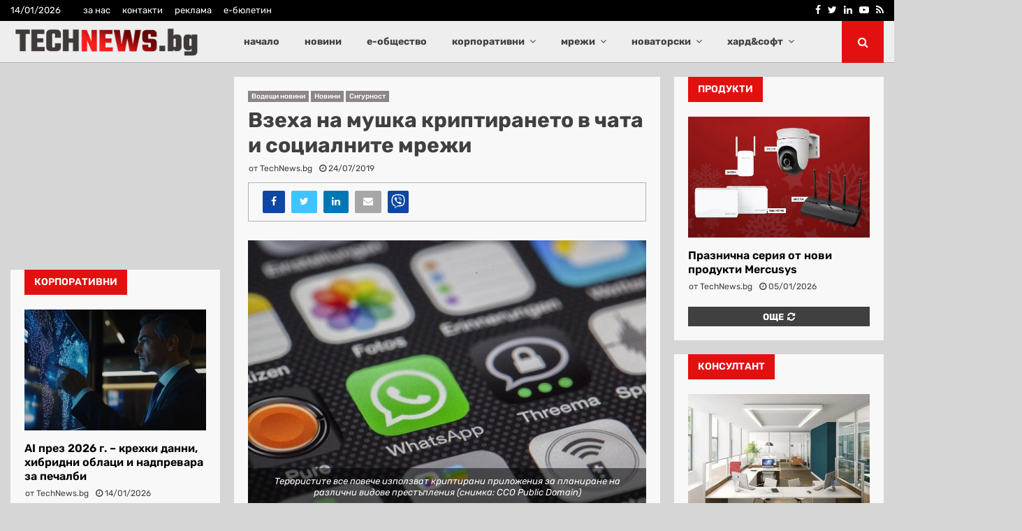

--- FILE ---
content_type: text/html; charset=UTF-8
request_url: https://technews.bg/article-118062.html
body_size: 38228
content:
<!DOCTYPE html>
<html lang="bg" prefix="og: http://ogp.me/ns# article: http://ogp.me/ns/article#">
<head>
	<meta charset="UTF-8">
		<meta name="viewport" content="width=device-width, initial-scale=1">
		<link rel="profile" href="http://gmpg.org/xfn/11">
	<title>Взеха на мушка криптирането в чата и социалните мрежи &#8211; TechNews.bg</title>
<link data-rocket-prefetch href="https://fonts.googleapis.com" rel="dns-prefetch">
<link data-rocket-prefetch href="https://pagead2.googlesyndication.com" rel="dns-prefetch">
<link data-rocket-prefetch href="https://servedby.revive-adserver.net" rel="dns-prefetch">
<link data-rocket-prefetch href="https://www.googletagmanager.com" rel="dns-prefetch">
<link data-rocket-prefetch href="https://cdnjs.cloudflare.com" rel="dns-prefetch">
<link data-rocket-prefetch href="https://fundingchoicesmessages.google.com" rel="dns-prefetch">
<link data-rocket-preload as="style" data-wpr-hosted-gf-parameters="family=Rubik:ital,wght@0,300..900;1,300..900&display=swap" href="https://technews.bg/wp-content/cache/fonts/1/google-fonts/css/a/3/2/9ba424ad5c0ebcaaf285f0594f7cd.css" rel="preload">
<link data-rocket-preload as="style" data-wpr-hosted-gf-parameters="family=Roboto%3A300%2C300italic%2C400%2C400italic%2C500%2C500italic%2C700%2C700italic%2C800%2C800italic%7CMukta%20Vaani%3A300%2C300italic%2C400%2C400italic%2C500%2C500italic%2C700%2C700italic%2C800%2C800italic%7COswald%3A300%2C300italic%2C400%2C400italic%2C500%2C500italic%2C700%2C700italic%2C800%2C800italic%7CTeko%3A300%2C300italic%2C400%2C400italic%2C500%2C500italic%2C700%2C700italic%2C800%2C800italic%7CRubik%3A300%2C300italic%2C400%2C400italic%2C500%2C500italic%2C700%2C700italic%2C800%2C800italic%3A300%2C300italic%2C400%2C400italic%2C500%2C500italic%2C700%2C700italic%2C800%2C800italic%26amp%3Bsubset%3Dcyrillic%2Ccyrillic-ext%2Cgreek%2Cgreek-ext%2Clatin-ext&display=swap" href="https://technews.bg/wp-content/cache/fonts/1/google-fonts/css/b/0/f/927ef3dad5b06b7c88f9247a24aa7.css" rel="preload">
<link crossorigin data-rocket-preload as="font" href="https://technews.bg/wp-content/cache/fonts/1/google-fonts/fonts/s/rubik/v31/iJWEBXyIfDnIV7nEnXq61F3f.woff2" rel="preload">
<link crossorigin data-rocket-preload as="font" href="https://fonts.gstatic.com/s/opensans/v40/memvYaGs126MiZpBA-UvWbX2vVnXBbObj2OVTS-muw.woff2" rel="preload">
<link crossorigin data-rocket-preload as="font" href="https://fonts.gstatic.com/s/opensans/v44/memvYaGs126MiZpBA-UvWbX2vVnXBbObj2OVTS-muw.woff2" rel="preload">
<link data-wpr-hosted-gf-parameters="family=Rubik:ital,wght@0,300..900;1,300..900&display=swap" href="https://technews.bg/wp-content/cache/fonts/1/google-fonts/css/a/3/2/9ba424ad5c0ebcaaf285f0594f7cd.css" media="print" onload="this.media=&#039;all&#039;" rel="stylesheet">
<noscript data-wpr-hosted-gf-parameters=""><link rel="stylesheet" href="https://fonts.googleapis.com/css2?family=Rubik:ital,wght@0,300..900;1,300..900&#038;display=swap"></noscript>
<link data-wpr-hosted-gf-parameters="family=Roboto%3A300%2C300italic%2C400%2C400italic%2C500%2C500italic%2C700%2C700italic%2C800%2C800italic%7CMukta%20Vaani%3A300%2C300italic%2C400%2C400italic%2C500%2C500italic%2C700%2C700italic%2C800%2C800italic%7COswald%3A300%2C300italic%2C400%2C400italic%2C500%2C500italic%2C700%2C700italic%2C800%2C800italic%7CTeko%3A300%2C300italic%2C400%2C400italic%2C500%2C500italic%2C700%2C700italic%2C800%2C800italic%7CRubik%3A300%2C300italic%2C400%2C400italic%2C500%2C500italic%2C700%2C700italic%2C800%2C800italic%3A300%2C300italic%2C400%2C400italic%2C500%2C500italic%2C700%2C700italic%2C800%2C800italic%26amp%3Bsubset%3Dcyrillic%2Ccyrillic-ext%2Cgreek%2Cgreek-ext%2Clatin-ext&display=swap" href="https://technews.bg/wp-content/cache/fonts/1/google-fonts/css/b/0/f/927ef3dad5b06b7c88f9247a24aa7.css" media="print" onload="this.media=&#039;all&#039;" rel="stylesheet">
<noscript data-wpr-hosted-gf-parameters=""><link rel="stylesheet" href="https://fonts.googleapis.com/css?family=Roboto%3A300%2C300italic%2C400%2C400italic%2C500%2C500italic%2C700%2C700italic%2C800%2C800italic%7CMukta%20Vaani%3A300%2C300italic%2C400%2C400italic%2C500%2C500italic%2C700%2C700italic%2C800%2C800italic%7COswald%3A300%2C300italic%2C400%2C400italic%2C500%2C500italic%2C700%2C700italic%2C800%2C800italic%7CTeko%3A300%2C300italic%2C400%2C400italic%2C500%2C500italic%2C700%2C700italic%2C800%2C800italic%7CRubik%3A300%2C300italic%2C400%2C400italic%2C500%2C500italic%2C700%2C700italic%2C800%2C800italic%3A300%2C300italic%2C400%2C400italic%2C500%2C500italic%2C700%2C700italic%2C800%2C800italic%26amp%3Bsubset%3Dcyrillic%2Ccyrillic-ext%2Cgreek%2Cgreek-ext%2Clatin-ext&#038;display=swap"></noscript><link rel="preload" data-rocket-preload as="image" href="https://technews.bg/wp-content/uploads/2019/07/chat-whatsapp-pb.jpg" imagesrcset="https://technews.bg/wp-content/uploads/2019/07/chat-whatsapp-pb.jpg 640w, https://technews.bg/wp-content/uploads/2019/07/chat-whatsapp-pb-200x133.jpg 200w, https://technews.bg/wp-content/uploads/2019/07/chat-whatsapp-pb-600x400.jpg 600w, https://technews.bg/wp-content/uploads/2019/07/chat-whatsapp-pb-480x320.jpg 480w, https://technews.bg/wp-content/uploads/2019/07/chat-whatsapp-pb-280x186.jpg 280w, https://technews.bg/wp-content/uploads/2019/07/chat-whatsapp-pb-585x390.jpg 585w" imagesizes="auto, (max-width: 640px) 100vw, 640px" fetchpriority="high">
<meta name='robots' content='max-image-preview:large' />
	<style>img:is([sizes="auto" i], [sizes^="auto," i]) { contain-intrinsic-size: 3000px 1500px }</style>
	<link rel='dns-prefetch' href='//fonts.googleapis.com' />
<link href='https://fonts.gstatic.com' crossorigin rel='preconnect' />
<link rel="alternate" type="application/rss+xml" title="TechNews.bg &raquo; Feed" href="https://technews.bg/feed" />
<link rel="alternate" type="application/rss+xml" title="TechNews.bg &raquo; Comments Feed" href="https://technews.bg/comments/feed" />
<link rel="alternate" type="application/rss+xml" title="TechNews.bg &raquo; Взеха на мушка криптирането в чата и социалните мрежи Comments Feed" href="https://technews.bg/article-118062.html/feed" />
<link rel='stylesheet' id='dashicons-css' href='https://technews.bg/wp-includes/css/dashicons.min.css?ver=6.7.4' type='text/css' media='all' />
<link rel='stylesheet' id='post-views-counter-frontend-css' href='https://technews.bg/wp-content/plugins/post-views-counter/css/frontend.css?ver=1.7.0' type='text/css' media='all' />
<style id='wp-emoji-styles-inline-css' type='text/css'>

	img.wp-smiley, img.emoji {
		display: inline !important;
		border: none !important;
		box-shadow: none !important;
		height: 1em !important;
		width: 1em !important;
		margin: 0 0.07em !important;
		vertical-align: -0.1em !important;
		background: none !important;
		padding: 0 !important;
	}
</style>
<link rel='stylesheet' id='wp-block-library-css' href='https://technews.bg/wp-includes/css/dist/block-library/style.min.css?ver=6.7.4' type='text/css' media='all' />
<style id='wp-block-library-theme-inline-css' type='text/css'>
.wp-block-audio :where(figcaption){color:#555;font-size:13px;text-align:center}.is-dark-theme .wp-block-audio :where(figcaption){color:#ffffffa6}.wp-block-audio{margin:0 0 1em}.wp-block-code{border:1px solid #ccc;border-radius:4px;font-family:Menlo,Consolas,monaco,monospace;padding:.8em 1em}.wp-block-embed :where(figcaption){color:#555;font-size:13px;text-align:center}.is-dark-theme .wp-block-embed :where(figcaption){color:#ffffffa6}.wp-block-embed{margin:0 0 1em}.blocks-gallery-caption{color:#555;font-size:13px;text-align:center}.is-dark-theme .blocks-gallery-caption{color:#ffffffa6}:root :where(.wp-block-image figcaption){color:#555;font-size:13px;text-align:center}.is-dark-theme :root :where(.wp-block-image figcaption){color:#ffffffa6}.wp-block-image{margin:0 0 1em}.wp-block-pullquote{border-bottom:4px solid;border-top:4px solid;color:currentColor;margin-bottom:1.75em}.wp-block-pullquote cite,.wp-block-pullquote footer,.wp-block-pullquote__citation{color:currentColor;font-size:.8125em;font-style:normal;text-transform:uppercase}.wp-block-quote{border-left:.25em solid;margin:0 0 1.75em;padding-left:1em}.wp-block-quote cite,.wp-block-quote footer{color:currentColor;font-size:.8125em;font-style:normal;position:relative}.wp-block-quote:where(.has-text-align-right){border-left:none;border-right:.25em solid;padding-left:0;padding-right:1em}.wp-block-quote:where(.has-text-align-center){border:none;padding-left:0}.wp-block-quote.is-large,.wp-block-quote.is-style-large,.wp-block-quote:where(.is-style-plain){border:none}.wp-block-search .wp-block-search__label{font-weight:700}.wp-block-search__button{border:1px solid #ccc;padding:.375em .625em}:where(.wp-block-group.has-background){padding:1.25em 2.375em}.wp-block-separator.has-css-opacity{opacity:.4}.wp-block-separator{border:none;border-bottom:2px solid;margin-left:auto;margin-right:auto}.wp-block-separator.has-alpha-channel-opacity{opacity:1}.wp-block-separator:not(.is-style-wide):not(.is-style-dots){width:100px}.wp-block-separator.has-background:not(.is-style-dots){border-bottom:none;height:1px}.wp-block-separator.has-background:not(.is-style-wide):not(.is-style-dots){height:2px}.wp-block-table{margin:0 0 1em}.wp-block-table td,.wp-block-table th{word-break:normal}.wp-block-table :where(figcaption){color:#555;font-size:13px;text-align:center}.is-dark-theme .wp-block-table :where(figcaption){color:#ffffffa6}.wp-block-video :where(figcaption){color:#555;font-size:13px;text-align:center}.is-dark-theme .wp-block-video :where(figcaption){color:#ffffffa6}.wp-block-video{margin:0 0 1em}:root :where(.wp-block-template-part.has-background){margin-bottom:0;margin-top:0;padding:1.25em 2.375em}
</style>
<style id='classic-theme-styles-inline-css' type='text/css'>
/*! This file is auto-generated */
.wp-block-button__link{color:#fff;background-color:#32373c;border-radius:9999px;box-shadow:none;text-decoration:none;padding:calc(.667em + 2px) calc(1.333em + 2px);font-size:1.125em}.wp-block-file__button{background:#32373c;color:#fff;text-decoration:none}
</style>
<style id='global-styles-inline-css' type='text/css'>
:root{--wp--preset--aspect-ratio--square: 1;--wp--preset--aspect-ratio--4-3: 4/3;--wp--preset--aspect-ratio--3-4: 3/4;--wp--preset--aspect-ratio--3-2: 3/2;--wp--preset--aspect-ratio--2-3: 2/3;--wp--preset--aspect-ratio--16-9: 16/9;--wp--preset--aspect-ratio--9-16: 9/16;--wp--preset--color--black: #000000;--wp--preset--color--cyan-bluish-gray: #abb8c3;--wp--preset--color--white: #ffffff;--wp--preset--color--pale-pink: #f78da7;--wp--preset--color--vivid-red: #cf2e2e;--wp--preset--color--luminous-vivid-orange: #ff6900;--wp--preset--color--luminous-vivid-amber: #fcb900;--wp--preset--color--light-green-cyan: #7bdcb5;--wp--preset--color--vivid-green-cyan: #00d084;--wp--preset--color--pale-cyan-blue: #8ed1fc;--wp--preset--color--vivid-cyan-blue: #0693e3;--wp--preset--color--vivid-purple: #9b51e0;--wp--preset--gradient--vivid-cyan-blue-to-vivid-purple: linear-gradient(135deg,rgba(6,147,227,1) 0%,rgb(155,81,224) 100%);--wp--preset--gradient--light-green-cyan-to-vivid-green-cyan: linear-gradient(135deg,rgb(122,220,180) 0%,rgb(0,208,130) 100%);--wp--preset--gradient--luminous-vivid-amber-to-luminous-vivid-orange: linear-gradient(135deg,rgba(252,185,0,1) 0%,rgba(255,105,0,1) 100%);--wp--preset--gradient--luminous-vivid-orange-to-vivid-red: linear-gradient(135deg,rgba(255,105,0,1) 0%,rgb(207,46,46) 100%);--wp--preset--gradient--very-light-gray-to-cyan-bluish-gray: linear-gradient(135deg,rgb(238,238,238) 0%,rgb(169,184,195) 100%);--wp--preset--gradient--cool-to-warm-spectrum: linear-gradient(135deg,rgb(74,234,220) 0%,rgb(151,120,209) 20%,rgb(207,42,186) 40%,rgb(238,44,130) 60%,rgb(251,105,98) 80%,rgb(254,248,76) 100%);--wp--preset--gradient--blush-light-purple: linear-gradient(135deg,rgb(255,206,236) 0%,rgb(152,150,240) 100%);--wp--preset--gradient--blush-bordeaux: linear-gradient(135deg,rgb(254,205,165) 0%,rgb(254,45,45) 50%,rgb(107,0,62) 100%);--wp--preset--gradient--luminous-dusk: linear-gradient(135deg,rgb(255,203,112) 0%,rgb(199,81,192) 50%,rgb(65,88,208) 100%);--wp--preset--gradient--pale-ocean: linear-gradient(135deg,rgb(255,245,203) 0%,rgb(182,227,212) 50%,rgb(51,167,181) 100%);--wp--preset--gradient--electric-grass: linear-gradient(135deg,rgb(202,248,128) 0%,rgb(113,206,126) 100%);--wp--preset--gradient--midnight: linear-gradient(135deg,rgb(2,3,129) 0%,rgb(40,116,252) 100%);--wp--preset--font-size--small: 14px;--wp--preset--font-size--medium: 20px;--wp--preset--font-size--large: 32px;--wp--preset--font-size--x-large: 42px;--wp--preset--font-size--normal: 16px;--wp--preset--font-size--huge: 42px;--wp--preset--spacing--20: 0.44rem;--wp--preset--spacing--30: 0.67rem;--wp--preset--spacing--40: 1rem;--wp--preset--spacing--50: 1.5rem;--wp--preset--spacing--60: 2.25rem;--wp--preset--spacing--70: 3.38rem;--wp--preset--spacing--80: 5.06rem;--wp--preset--shadow--natural: 6px 6px 9px rgba(0, 0, 0, 0.2);--wp--preset--shadow--deep: 12px 12px 50px rgba(0, 0, 0, 0.4);--wp--preset--shadow--sharp: 6px 6px 0px rgba(0, 0, 0, 0.2);--wp--preset--shadow--outlined: 6px 6px 0px -3px rgba(255, 255, 255, 1), 6px 6px rgba(0, 0, 0, 1);--wp--preset--shadow--crisp: 6px 6px 0px rgba(0, 0, 0, 1);}:where(.is-layout-flex){gap: 0.5em;}:where(.is-layout-grid){gap: 0.5em;}body .is-layout-flex{display: flex;}.is-layout-flex{flex-wrap: wrap;align-items: center;}.is-layout-flex > :is(*, div){margin: 0;}body .is-layout-grid{display: grid;}.is-layout-grid > :is(*, div){margin: 0;}:where(.wp-block-columns.is-layout-flex){gap: 2em;}:where(.wp-block-columns.is-layout-grid){gap: 2em;}:where(.wp-block-post-template.is-layout-flex){gap: 1.25em;}:where(.wp-block-post-template.is-layout-grid){gap: 1.25em;}.has-black-color{color: var(--wp--preset--color--black) !important;}.has-cyan-bluish-gray-color{color: var(--wp--preset--color--cyan-bluish-gray) !important;}.has-white-color{color: var(--wp--preset--color--white) !important;}.has-pale-pink-color{color: var(--wp--preset--color--pale-pink) !important;}.has-vivid-red-color{color: var(--wp--preset--color--vivid-red) !important;}.has-luminous-vivid-orange-color{color: var(--wp--preset--color--luminous-vivid-orange) !important;}.has-luminous-vivid-amber-color{color: var(--wp--preset--color--luminous-vivid-amber) !important;}.has-light-green-cyan-color{color: var(--wp--preset--color--light-green-cyan) !important;}.has-vivid-green-cyan-color{color: var(--wp--preset--color--vivid-green-cyan) !important;}.has-pale-cyan-blue-color{color: var(--wp--preset--color--pale-cyan-blue) !important;}.has-vivid-cyan-blue-color{color: var(--wp--preset--color--vivid-cyan-blue) !important;}.has-vivid-purple-color{color: var(--wp--preset--color--vivid-purple) !important;}.has-black-background-color{background-color: var(--wp--preset--color--black) !important;}.has-cyan-bluish-gray-background-color{background-color: var(--wp--preset--color--cyan-bluish-gray) !important;}.has-white-background-color{background-color: var(--wp--preset--color--white) !important;}.has-pale-pink-background-color{background-color: var(--wp--preset--color--pale-pink) !important;}.has-vivid-red-background-color{background-color: var(--wp--preset--color--vivid-red) !important;}.has-luminous-vivid-orange-background-color{background-color: var(--wp--preset--color--luminous-vivid-orange) !important;}.has-luminous-vivid-amber-background-color{background-color: var(--wp--preset--color--luminous-vivid-amber) !important;}.has-light-green-cyan-background-color{background-color: var(--wp--preset--color--light-green-cyan) !important;}.has-vivid-green-cyan-background-color{background-color: var(--wp--preset--color--vivid-green-cyan) !important;}.has-pale-cyan-blue-background-color{background-color: var(--wp--preset--color--pale-cyan-blue) !important;}.has-vivid-cyan-blue-background-color{background-color: var(--wp--preset--color--vivid-cyan-blue) !important;}.has-vivid-purple-background-color{background-color: var(--wp--preset--color--vivid-purple) !important;}.has-black-border-color{border-color: var(--wp--preset--color--black) !important;}.has-cyan-bluish-gray-border-color{border-color: var(--wp--preset--color--cyan-bluish-gray) !important;}.has-white-border-color{border-color: var(--wp--preset--color--white) !important;}.has-pale-pink-border-color{border-color: var(--wp--preset--color--pale-pink) !important;}.has-vivid-red-border-color{border-color: var(--wp--preset--color--vivid-red) !important;}.has-luminous-vivid-orange-border-color{border-color: var(--wp--preset--color--luminous-vivid-orange) !important;}.has-luminous-vivid-amber-border-color{border-color: var(--wp--preset--color--luminous-vivid-amber) !important;}.has-light-green-cyan-border-color{border-color: var(--wp--preset--color--light-green-cyan) !important;}.has-vivid-green-cyan-border-color{border-color: var(--wp--preset--color--vivid-green-cyan) !important;}.has-pale-cyan-blue-border-color{border-color: var(--wp--preset--color--pale-cyan-blue) !important;}.has-vivid-cyan-blue-border-color{border-color: var(--wp--preset--color--vivid-cyan-blue) !important;}.has-vivid-purple-border-color{border-color: var(--wp--preset--color--vivid-purple) !important;}.has-vivid-cyan-blue-to-vivid-purple-gradient-background{background: var(--wp--preset--gradient--vivid-cyan-blue-to-vivid-purple) !important;}.has-light-green-cyan-to-vivid-green-cyan-gradient-background{background: var(--wp--preset--gradient--light-green-cyan-to-vivid-green-cyan) !important;}.has-luminous-vivid-amber-to-luminous-vivid-orange-gradient-background{background: var(--wp--preset--gradient--luminous-vivid-amber-to-luminous-vivid-orange) !important;}.has-luminous-vivid-orange-to-vivid-red-gradient-background{background: var(--wp--preset--gradient--luminous-vivid-orange-to-vivid-red) !important;}.has-very-light-gray-to-cyan-bluish-gray-gradient-background{background: var(--wp--preset--gradient--very-light-gray-to-cyan-bluish-gray) !important;}.has-cool-to-warm-spectrum-gradient-background{background: var(--wp--preset--gradient--cool-to-warm-spectrum) !important;}.has-blush-light-purple-gradient-background{background: var(--wp--preset--gradient--blush-light-purple) !important;}.has-blush-bordeaux-gradient-background{background: var(--wp--preset--gradient--blush-bordeaux) !important;}.has-luminous-dusk-gradient-background{background: var(--wp--preset--gradient--luminous-dusk) !important;}.has-pale-ocean-gradient-background{background: var(--wp--preset--gradient--pale-ocean) !important;}.has-electric-grass-gradient-background{background: var(--wp--preset--gradient--electric-grass) !important;}.has-midnight-gradient-background{background: var(--wp--preset--gradient--midnight) !important;}.has-small-font-size{font-size: var(--wp--preset--font-size--small) !important;}.has-medium-font-size{font-size: var(--wp--preset--font-size--medium) !important;}.has-large-font-size{font-size: var(--wp--preset--font-size--large) !important;}.has-x-large-font-size{font-size: var(--wp--preset--font-size--x-large) !important;}
:where(.wp-block-post-template.is-layout-flex){gap: 1.25em;}:where(.wp-block-post-template.is-layout-grid){gap: 1.25em;}
:where(.wp-block-columns.is-layout-flex){gap: 2em;}:where(.wp-block-columns.is-layout-grid){gap: 2em;}
:root :where(.wp-block-pullquote){font-size: 1.5em;line-height: 1.6;}
</style>
<link rel='stylesheet' id='pencisc-css' href='https://technews.bg/wp-content/plugins/penci-framework/assets/css/single-shortcode.css?ver=6.7.4' type='text/css' media='all' />
<link rel='stylesheet' id='parent-style-css' href='https://technews.bg/wp-content/themes/pennews/style.css?ver=6.7.4' type='text/css' media='all' />
<link rel='stylesheet' id='penci-style-child-css' href='https://technews.bg/wp-content/themes/pennews-child/style.css?ver=1.0.0' type='text/css' media='all' />
<link rel='stylesheet' id='penci-font-awesome-css' href='https://technews.bg/wp-content/themes/pennews/css/font-awesome.min.css?ver=4.5.2' type='text/css' media='all' />

<link rel='stylesheet' id='penci-style-css' href='https://technews.bg/wp-content/themes/pennews-child/style.css?ver=6.7.2' type='text/css' media='all' />
<style id='penci-style-inline-css' type='text/css'>
.penci-block-vc.style-title-13:not(.footer-widget).style-title-center .penci-block-heading {border-right: 10px solid transparent; border-left: 10px solid transparent; }.site-branding h1, .site-branding h2 {margin: 0;}.penci-schema-markup { display: none !important; }.penci-entry-media .twitter-video { max-width: none !important; margin: 0 !important; }.penci-entry-media .fb-video { margin-bottom: 0; }.penci-entry-media .post-format-meta > iframe { vertical-align: top; }.penci-single-style-6 .penci-entry-media-top.penci-video-format-dailymotion:after, .penci-single-style-6 .penci-entry-media-top.penci-video-format-facebook:after, .penci-single-style-6 .penci-entry-media-top.penci-video-format-vimeo:after, .penci-single-style-6 .penci-entry-media-top.penci-video-format-twitter:after, .penci-single-style-7 .penci-entry-media-top.penci-video-format-dailymotion:after, .penci-single-style-7 .penci-entry-media-top.penci-video-format-facebook:after, .penci-single-style-7 .penci-entry-media-top.penci-video-format-vimeo:after, .penci-single-style-7 .penci-entry-media-top.penci-video-format-twitter:after { content: none; } .penci-single-style-5 .penci-entry-media.penci-video-format-dailymotion:after, .penci-single-style-5 .penci-entry-media.penci-video-format-facebook:after, .penci-single-style-5 .penci-entry-media.penci-video-format-vimeo:after, .penci-single-style-5 .penci-entry-media.penci-video-format-twitter:after { content: none; }@media screen and (max-width: 960px) { .penci-insta-thumb ul.thumbnails.penci_col_5 li, .penci-insta-thumb ul.thumbnails.penci_col_6 li { width: 33.33% !important; } .penci-insta-thumb ul.thumbnails.penci_col_7 li, .penci-insta-thumb ul.thumbnails.penci_col_8 li, .penci-insta-thumb ul.thumbnails.penci_col_9 li, .penci-insta-thumb ul.thumbnails.penci_col_10 li { width: 25% !important; } }.site-header.header--s12 .penci-menu-toggle-wapper,.site-header.header--s12 .header__social-search { flex: 1; }.site-header.header--s5 .site-branding {  padding-right: 0;margin-right: 40px; }.penci-block_37 .penci_post-meta { padding-top: 8px; }.penci-block_37 .penci-post-excerpt + .penci_post-meta { padding-top: 0; }.penci-hide-text-votes { display: none; }.penci-usewr-review {  border-top: 1px solid #ececec; }.penci-review-score {top: 5px; position: relative; }.penci-social-counter.penci-social-counter--style-3 .penci-social__empty a, .penci-social-counter.penci-social-counter--style-4 .penci-social__empty a, .penci-social-counter.penci-social-counter--style-5 .penci-social__empty a, .penci-social-counter.penci-social-counter--style-6 .penci-social__empty a { display: flex; justify-content: center; align-items: center; }.penci-block-error { padding: 0 20px 20px; }@media screen and (min-width: 1240px){ .penci_dis_padding_bw .penci-content-main.penci-col-4:nth-child(3n+2) { padding-right: 15px; padding-left: 15px; }}.bos_searchbox_widget_class.penci-vc-column-1 #flexi_searchbox #b_searchboxInc .b_submitButton_wrapper{ padding-top: 10px; padding-bottom: 10px; }.mfp-image-holder .mfp-close, .mfp-iframe-holder .mfp-close { background: transparent; border-color: transparent; }@media (max-width: 768px) {.penci-sb2_con_sb1, .penci-sb2_sb1_con, .penci-sb1_con_sb2, .penci-sb1_sb2_con, .penci-con_sb1_sb2 { flex-direction: column; display: flex; }.penci-sb2_con_sb1 > .widget-area-2, .penci-sb2_sb1_con > .widget-area-2, .penci-sb1_con_sb2 > .widget-area-1, .penci-sb1_sb2_con > .widget-area-1, .penci-con_sb1_sb2 > .penci-wide-content { order: 1 !important;margin-top: 0; }.penci-sb2_con_sb1 > .penci-wide-content, .penci-sb2_sb1_con > .widget-area-1, .penci-sb1_con_sb2 > .penci-wide-content, .penci-sb1_sb2_con > .widget-area-2, .penci-con_sb1_sb2 > .widget-area-1 { order: 2 !important;margin-top: 20px; }.penci-sb2_con_sb1 > .widget-area-1, .penci-sb2_sb1_con > .penci-wide-content, .penci-sb1_con_sb2 > .widget-area-2, .penci-sb1_sb2_con > .penci-wide-content, .penci-con_sb1_sb2 > .widget-area-2 { order: 3 !important; }}h1, h2, h3, h4, h5, h6,.error404 .page-title,
		.error404 .penci-block-vc .penci-block__title, .footer__bottom.style-2 .block-title {font-family: 'Rubik', sans-serif}h1, h2, h3, h4, h5, h6,.error404 .page-title,
		 .error404 .penci-block-vc .penci-block__title, .product_list_widget .product-title, .footer__bottom.style-2 .block-title {font-weight: 700}.penci-block-vc .penci-block__title, .penci-menu-hbg .penci-block-vc .penci-block__title, .penci-menu-hbg-widgets .menu-hbg-title{ font-family:'Rubik', sans-serif; }body, button, input, select, textarea,.penci-post-subtitle,.woocommerce ul.products li.product .button,#site-navigation .penci-megamenu .penci-mega-thumbnail .mega-cat-name{font-family: 'Rubik', sans-serif}.site-content,.penci-page-style-1 .site-content, 
		.page-template-full-width.penci-block-pagination .site-content,
		.penci-page-style-2 .site-content, .penci-single-style-1 .site-content, 
		.penci-single-style-2 .site-content,.penci-page-style-3 .site-content,
		.penci-single-style-3 .site-content{ margin-top:20px; }.site-content, .page-template-full-width.penci-block-pagination .site-content{ margin-bottom:20px; }.penci-vc_two-sidebar.penci-vc_2sidebar-content.penci-container .penci-wide-content,.penci-vc_two-sidebar.penci-vc_2sidebar-content.penci-container-fluid  .penci-wide-content,.penci-vc_two-sidebar.penci-vc_content-2sidebar.penci-container .penci-wide-content,.penci-vc_two-sidebar.penci-vc_content-2sidebar.penci-container-fluid .penci-wide-content {padding-left: 0 !important;padding-right: 0 !important;}@media screen and (min-width: 1240px){
		.two-sidebar .site-main .penci-container .penci-wide-content,
		.penci-vc_two-sidebar.penci-container .penci-wide-content,
		.penci-vc_two-sidebar.penci-container-fluid .penci-wide-content{ padding-left: 20px!important; padding-right:20px!important;  }}@media screen and (min-width: 1240px){
		 .penci-vc_sidebar-left .penci-content-main,
		 .penci-container-width-1400 .penci-con_innner-sidebar-left .penci_column_inner-main, 
		 .sidebar-left .site-main .penci-wide-content{ padding-left:20px !important;padding-right: 0 !important; }}@media screen and (min-width: 1240px){ 
		 .penci-vc_sidebar-right .penci-content-main,
		 .sidebar-right .site-main .penci-wide-content,
		 .penci-container-width-1400 .penci-con_innner-sidebar-right .penci_column_inner-main { padding-right:20px !important; padding-left:0 !important; }}@media screen and (min-width: 1240px){  .penci-container__content .penci-col-6:nth-child(2n+1), .penci-two-column .penci-container__content .penci-two-column-item:nth-child(2n+1){ padding-right:10px !important; }}@media screen and (min-width: 1240px){  .penci-container__content .penci-col-6:nth-child(2n+2), .penci-two-column .penci-container__content .penci-two-column-item:nth-child(2n+2){ padding-left:10px !important; }}@media screen and (min-width: 1240px){  .penci-container__content .penci-col-4:nth-child(3n+1){ padding-right:10px !important; }}@media screen and (min-width: 1240px){  .penci-container__content .penci-col-4:nth-child(3n+2){ padding-left:10px !important; padding-right:10px !important; }}@media screen and (min-width: 1240px){  .penci-container__content .penci-col-4:nth-child(3n+3){ padding-left:10px !important; }}@media screen and (min-width: 1240px){  .penci-container__content .penci-col-3:nth-child(4n+1){ padding-right:10px !important; }}@media screen and (min-width: 1240px){  .penci-container__content .penci-col-3:nth-child(4n+2),
		.penci-container__content .penci-col-3:nth-child(4n+3){ padding-left:10px !important; padding-right:10px !important; }}@media screen and (min-width: 1240px){  .penci-container__content .penci-col-3:nth-child(4n+4){ padding-left:10px !important; }}@media screen and (min-width: 1240px) {.penci-recipe-index-wrap .penci-recipe-index .penci-recipe-index-item {padding-left: 10px !important;padding-right: 10px !important;}}@media screen and (min-width: 1240px){ 
		 .penci-vc_two-sidebar.penci-vc_content-2sidebar.penci-container .penci-wide-content,
		 .penci-vc_two-sidebar.penci-vc_content-2sidebar.penci-container-fluid .penci-wide-content,
		 .penci-vc_two-sidebar.penci-vc_2sidebar-content.penci-container .penci-wide-content,
		 .penci-vc_two-sidebar.penci-vc_2sidebar-content.penci-container-fluid .penci-wide-content{ max-width: calc( 100% - 640px) !important; }}@media screen and (min-width: 1240px){ 
		 .penci-container-1080.penci-vc_two-sidebar .penci-content-main, 
		 .penci-container-width-1080.penci-vc_two-sidebar .penci-content-main{ max-width: calc( 100% - 640px) !important; }}@media screen and (min-width: 1240px){ .penci-vc_two-sidebar.penci-vc_content-2sidebar.penci-container .widget-area-2,
		 .penci-vc_two-sidebar.penci-vc_content-2sidebar.penci-container-fluid .widget-area-2,
		 .penci-vc_two-sidebar.penci-vc_content-2sidebar.penci-container .widget-area-1, 
		 .penci-vc_two-sidebar.penci-vc_content-2sidebar.penci-container-fluid .widget-area-1{  padding-left:20px !important; width: 320px !important; }}@media screen and (min-width: 1240px){ .penci-vc_two-sidebar.penci-vc_2sidebar-content.penci-container .widget-area-2,
		 .penci-vc_two-sidebar.penci-vc_2sidebar-content.penci-container-fluid .widget-area-2,
		 .penci-vc_two-sidebar.penci-vc_2sidebar-content.penci-container .widget-area-1, 
		 .penci-vc_two-sidebar.penci-vc_2sidebar-content.penci-container-fluid .widget-area-1{  padding-right:20px !important; width: 320px !important; }}.penci-topbar h3, .penci-topbar, .penci-topbar ul.menu>li>a,.penci-topbar ul.menu li ul.sub-menu li a,.penci-topbar ul.topbar__logout li a, .topbar_weather .penci-weather-degrees{ font-size: 13px; }.penci-topbar.header--s7, .penci-topbar.header--s7 h3, 
		.penci-topbar.header--s7 ul li,
		.penci-topbar.header--s7 .topbar__trending .headline-title{ text-transform: none !important; }.penci-topbar{ background-color:#000000 ; }.penci-topbar,.penci-topbar a, .penci-topbar ul li a{ color:#ffffff ; }.penci-topbar a:hover , .penci-topbar ul li a:hover{ color:#e31010 !important; }.topbar__social-media a{ color:#ffffff ; }.topbar__social-media a:hover{ color:#e31010 ; }.penci-topbar ul.menu li ul.sub-menu{ background-color:#8d8686 ; }.penci-topbar ul.menu li ul.sub-menu li a{ color:#ffffff ; }.penci-topbar ul.menu li ul.sub-menu li a:hover{ color:#e31010 ; }.penci-topbar ul.menu li ul.sub-menu li{ border-color:#b2b2b2 ; }.main-navigation a,.mobile-sidebar .primary-menu-mobile li a, .penci-menu-hbg .primary-menu-mobile li a{ font-family: 'Rubik', sans-serif; }.main-navigation a,.mobile-sidebar .primary-menu-mobile li a, .penci-menu-hbg .primary-menu-mobile li a{ font-weight: 700; }.main-navigation > ul:not(.children) > li > a{ font-size: 14px; }.main-navigation a{ text-transform: none; }.main-navigation > ul:not(.children) > li ul.sub-menu{ border-top: 0 !important; }.penci-post-pagination h5{ font-size:14px; }.penci-post-related .item-related h4{ font-size:14px; }.penci-block-vc-pag  .penci-archive__list_posts .penci-post-item .entry-title{ font-size:20px; }.penci-pmore-link .more-link{ font-family:'Rubik', sans-serif; }.penci-menu-hbg-widgets .menu-hbg-title { font-family:'Rubik', sans-serif }
		.woocommerce div.product .related > h2,.woocommerce div.product .upsells > h2,
		.post-title-box .post-box-title,.site-content #respond h3,.site-content .widget-title,
		.site-content .widgettitle,
		body.page-template-full-width.page-paged-2 .site-content .widget.penci-block-vc .penci-block__title,
		body:not( .page-template-full-width ) .site-content .widget.penci-block-vc .penci-block__title{ font-size:14px !important;font-family:'Rubik', sans-serif !important; }.footer__bottom  .footer__logo a{font-family: 'Teko', sans-serif;font-weight: 600 !important;}.site-footer .penci-block-vc .penci-block__title{ font-family:'Rubik', sans-serif; }.footer__bottom .footer__bottom_container{padding-top:40px;padding-bottom:20px;}.penci-popup-login-register .penci-login-container{ background-image:url(https://old.technews.bg/wp-content/uploads/2025/07/bg-login-compressor.jpg);background-position:center;background-color:#3f51b5; }.penci-popup-login-register h4{ color:#ffffff ; }.penci-popup-login-register .penci-login-container{ color:#f5f5f5 ; }.penci-login-container .penci-login input[type="text"], .penci-login-container .penci-login input[type=password], .penci-login-container .penci-login input[type="submit"], .penci-login-container .penci-login input[type="email"]{ color:#ffffff ; }.penci-popup-login-register .penci-login-container .penci-login input[type="text"]::-webkit-input-placeholder,.penci-popup-login-register .penci-login-container .penci-login input[type=password]::-webkit-input-placeholder,.penci-popup-login-register .penci-login-container .penci-login input[type="submit"]::-webkit-input-placeholder,.penci-popup-login-register .penci-login-container .penci-login input[type="email"]::-webkit-input-placeholder{ color:#ffffff !important; }.penci-popup-login-register .penci-login-container .penci-login input[type="text"]::-moz-placeholder,.penci-popup-login-register .penci-login-container .penci-login input[type=password]::-moz-placeholder,.penci-popup-login-register .penci-login-container .penci-login input[type="submit"]::-moz-placeholder,.penci-popup-login-register .penci-login-container .penci-login input[type="email"]::-moz-placeholder{ color:#ffffff !important; }.penci-popup-login-register .penci-login-container .penci-login input[type="text"]:-ms-input-placeholder,.penci-popup-login-register .penci-login-container .penci-login input[type=password]:-ms-input-placeholder,.penci-popup-login-register .penci-login-container .penci-login input[type="submit"]:-ms-input-placeholder,.penci-popup-login-register .penci-login-container .penci-login input[type="email"]:-ms-input-placeholder{ color:#ffffff !important; }.penci-popup-login-register .penci-login-container .penci-login input[type="text"]:-moz-placeholder,.penci-popup-login-register .penci-login-container .penci-login input[type=password]:-moz-placeholder,.penci-popup-login-register .penci-login-container .penci-login input[type="submit"]:-moz-placeholder,.penci-popup-login-register .penci-login-container .penci-login input[type="email"]:-moz-placeholder { color:#ffffff !important; }.penci-popup-login-register .penci-login-container .penci-login input[type="text"],
		 .penci-popup-login-register .penci-login-container .penci-login input[type=password],
		 .penci-popup-login-register .penci-login-container .penci-login input[type="submit"],
		 .penci-popup-login-register .penci-login-container .penci-login input[type="email"]{ border-color:#3a66b9 ; }.penci-popup-login-register .penci-login-container a{ color:#ffffff ; }.penci-popup-login-register .penci-login-container a:hover{ color:#ffffff ; }.penci-popup-login-register .penci-login-container .penci-login input[type="submit"]:hover{ background-color:#313131 ; }.penci_dis_padding_bw .penci-block-vc.style-title-11:not(.footer-widget) .penci-block__title a,
		.penci_dis_padding_bw .penci-block-vc.style-title-11:not(.footer-widget) .penci-block__title span, 
		.penci_dis_padding_bw .penci-block-vc.style-title-11:not(.footer-widget) .penci-subcat-filter, 
		.penci_dis_padding_bw .penci-block-vc.style-title-11:not(.footer-widget) .penci-slider-nav{ background-color:#d6d6d6; }body, input, select, textarea,
			.widget.widget_display_replies li, .widget.widget_display_topics li,
			.widget ul li,
			.error404 .page-title,
			.entry-content .penci-recipe-heading h2,
			.entry-content .penci-recipe-title,
			#respond h3,.penci-review-text,#respond textarea, .wpcf7 textarea,
			.woocommerce .woocommerce-product-search input[type="search"],
			.woocommerce nav.woocommerce-pagination ul li a, .woocommerce nav.woocommerce-pagination ul li span,
			.woocommerce table.shop_table th,
			.woocommerce-page form .form-row .input-text,
			.select2-container--default .select2-selection--single .select2-selection__rendered,
			#respond label, .wpcf7 label,
			.mc4wp-form,
			#bbpress-forums li.bbp-body ul.forum li.bbp-forum-topic-count, #bbpress-forums li.bbp-body ul.forum li.bbp-forum-reply-count,
			#bbpress-forums li.bbp-body ul.forum li.bbp-forum-freshness, #bbpress-forums li.bbp-body ul.forum li.bbp-forum-freshness a, 
			#bbpress-forums li.bbp-body ul.topic li.bbp-forum-topic-count, #bbpress-forums li.bbp-body ul.topic li.bbp-topic-voice-count,
			#bbpress-forums li.bbp-body ul.topic li.bbp-forum-reply-count, #bbpress-forums li.bbp-body ul.topic li.bbp-topic-freshness > a,
			#bbpress-forums li.bbp-body ul.topic li.bbp-topic-freshness, #bbpress-forums li.bbp-body ul.topic li.bbp-topic-reply-count,
			div.bbp-template-notice, div.indicator-hint,
			#bbpress-forums fieldset.bbp-form legend,
			.entry-content code, .wpb_text_column code, .entry-content blockquote.wp-block-quote p, .entry-content blockquote.wp-block-quote p,
			.penci_dark_layout blockquote.style-3, .penci_dark_layout blockquote.style-3 p,
			.penci_dark_layout blockquote.style-2,.penci_dark_layout blockquote.style-2 p,
			.wpb_text_column blockquote.wp-block-quote p, .wpb_text_column blockquote.wp-block-quote p,
			.widget.widget_display_views li, .widget.widget_display_forums li, .widget.widget_layered_nav li,
			.widget.widget_product_categories li, .widget.widget_categories li, .widget.widget_archive li,
			.widget.widget_pages li, .widget.widget_meta li, .wp-block-pullquote{ color:#000000 }
		.penci-ajax-search-results .ajax-loading:before,
		.show-search .show-search__content,
		div.bbp-template-notice, div.indicator-hint,	
		.widget select,select, pre,.wpb_text_column,
		.single .penci-content-post, .page .penci-content-post,
		.forum-archive .penci-content-post,
		.penci-block-vc,.penci-archive__content,.error404 .not-found,.ajax-loading:before{ background-color:#f8f8f8 }
		.penci-block-vc.style-title-11:not(.footer-widget) .penci-block__title a,
		.penci-block-vc.style-title-11:not(.footer-widget) .penci-block__title span, 
		.penci-block-vc.style-title-11:not(.footer-widget) .penci-subcat-filter, 
		.penci-block-vc.style-title-11:not(.footer-widget) .penci-slider-nav{ background-color:#f8f8f8 }.penci-archive .entry-meta,.penci-archive .entry-meta a,

			.penci-inline-related-posts .penci_post-meta, .penci__general-meta .penci_post-meta, 
			.penci-block_video.style-1 .penci_post-meta, .penci-block_video.style-7 .penci_post-meta,
			.penci_breadcrumbs a, .penci_breadcrumbs span,.penci_breadcrumbs i,
			.error404 .page-content,
			.woocommerce .comment-form p.stars a,
			.woocommerce .woocommerce-ordering, .woocommerce .woocommerce-result-count,
			.woocommerce #reviews #comments ol.commentlist li .comment-text .meta,
			.penci-entry-meta,#wp-calendar caption,.penci-post-pagination span,
			.penci-archive .entry-meta span{ color:#404040 }
		.site-main .element-media-controls a, .entry-content .element-media-controls a,
		    .penci-portfolio-below_img .inner-item-portfolio .portfolio-desc h3,
			.post-entry .penci-portfolio-filter ul li a, .penci-portfolio-filter ul li a,
			.widget_display_stats dt, .widget_display_stats dd,
			#wp-calendar tbody td a,
			.widget.widget_display_replies a,
			.post-entry .penci-portfolio-filter ul li.active a, .penci-portfolio-filter ul li.active a,
			.woocommerce div.product .woocommerce-tabs ul.tabs li a,
			.woocommerce ul.products li.product h3, .woocommerce ul.products li.product .woocommerce-loop-product__title,
			.woocommerce table.shop_table td.product-name a,
			input[type="text"], input[type="email"], input[type="url"], input[type="password"],
			input[type="search"], input[type="number"], input[type="tel"], input[type="range"], input[type="date"],
			input[type="month"], input[type="week"], input[type="time"], input[type="datetime"], input[type="datetime-local"], input[type="color"], textarea,
			.error404 .page-content .search-form .search-submit,.penci-no-results .search-form .search-submit,.error404 .page-content a,
			a,.widget a,.penci-block-vc .penci-block__title a, .penci-block-vc .penci-block__title span,
			.penci-page-title, .penci-entry-title,.woocommerce .page-title,
			.penci-recipe-index-wrap .penci-recipe-index-title a,
			.penci-social-buttons .penci-social-share-text,
			.woocommerce div.product .product_title,
			.penci-post-pagination h5 a,
			.woocommerce div.product .woocommerce-tabs .panel > h2:first-child, .woocommerce div.product .woocommerce-tabs .panel #reviews #comments h2,
			.woocommerce div.product .woocommerce-tabs .panel #respond .comment-reply-title,
			.woocommerce #reviews #comments ol.commentlist li .comment-text .meta strong,
			.woocommerce div.product .related > h2, .woocommerce div.product .upsells > h2,
			.penci-author-content .author-social,
			.forum-archive .penci-entry-title,
			#bbpress-forums li.bbp-body ul.forum li.bbp-forum-info a,
			.woocommerce div.product .entry-summary div[itemprop="description"] h2, .woocommerce div.product .woocommerce-tabs #tab-description h2,
			.widget.widget_recent_entries li a, .widget.widget_recent_comments li a, .widget.widget_meta li a,
			.penci-pagination:not(.penci-ajax-more) a, .penci-pagination:not(.penci-ajax-more) span{ color:#404040 }div.wpforms-container .wpforms-form input[type=date],div.wpforms-container .wpforms-form input[type=datetime],div.wpforms-container .wpforms-form input[type=datetime-local],div.wpforms-container .wpforms-form input[type=email],div.wpforms-container .wpforms-form input[type=month],div.wpforms-container .wpforms-form input[type=number],div.wpforms-container .wpforms-form input[type=password],div.wpforms-container .wpforms-form input[type=range],div.wpforms-container .wpforms-form input[type=search],div.wpforms-container .wpforms-form input[type=tel],div.wpforms-container .wpforms-form input[type=text],div.wpforms-container .wpforms-form input[type=time],div.wpforms-container .wpforms-form input[type=url],div.wpforms-container .wpforms-form input[type=week],div.wpforms-container .wpforms-form select,div.wpforms-container .wpforms-form textarea{ color: #404040 }
		h1, h2, h3, h4, h5, h6,.penci-userreview-author,.penci-review-metas .penci-review-meta i,
		.entry-content h1, .entry-content h2, .entry-content h3, .entry-content h4,
		.entry-content h5, .entry-content h6, .comment-content h1, .comment-content h2,
		.comment-content h3, .comment-content h4, .comment-content h5, .comment-content h6,
		.penci-inline-related-posts .penci-irp-heading{ color:#404040 }.site-main .frontend-form-container .element-media-file,.site-main .frontend-form-container .element-media,.site-main .frontend-item-container .select2.select2-container .select2-selection.select-with-search-container,.site-main .frontend-item-container input[type="text"],.site-main .frontend-item-container input[type="email"],.site-main .frontend-item-container input[type="url"],.site-main .frontend-item-container textarea,.site-main .frontend-item-container select{ border-color: #d6d6d6 }
			.site-header,
			.buddypress-wrap .select-wrap,
			.penci-post-blog-classic,
			.activity-list.bp-list,
			.penci-team_memebers .penci-team_item__content,
			.penci-author-box-wrap,
			.about-widget .about-me-heading:before,
			#buddypress .wp-editor-container,
			#bbpress-forums .bbp-forums-list,
			div.bbp-forum-header, div.bbp-topic-header, div.bbp-reply-header,
			.activity-list li.bbp_topic_create .activity-content .activity-inner,
			.rtl .activity-list li.bbp_reply_create .activity-content .activity-inner,
			#drag-drop-area,
			.bp-avatar-nav ul.avatar-nav-items li.current,
			.bp-avatar-nav ul,
			.site-main .bbp-pagination-links a, .site-main .bbp-pagination-links span.current,
			.bbpress  .wp-editor-container,
			.penci-ajax-search-results-wrapper,
			.show-search .search-field,
			.show-search .show-search__content,
			.penci-viewall-results,
			.penci-subcat-list .flexMenu-viewMore .flexMenu-popup,
			.penci-owl-carousel-style .owl-dot span,
			.penci-owl-carousel-slider .owl-dot span,
			.woocommerce-cart table.cart td.actions .coupon .input-text,
			.blog-boxed .penci-archive__content .article_content,
			.penci-block_28 .block28_first_item:not(.hide-border),
			.penci-mul-comments-wrapper .penci-tab-nav,
			.penci-recipe,.penci-recipe-heading,.penci-recipe-ingredients,.penci-recipe-notes,
			.wp-block-yoast-faq-block .schema-faq-section,
			.wp-block-yoast-how-to-block ol.schema-how-to-steps,
			.wp-block-pullquote,
			.wrapper-penci-recipe .penci-recipe-ingredients
			{ border-color:#d6d6d6 }
		    blockquote:not(.wp-block-quote):before, q:before,   
		    blockquote:not(.wp-block-quote):after, q:after, blockquote.style-3:before,
			.penci-block-vc.style-title-10:not(.footer-widget) .penci-block-heading:after
			{ background-color:#d6d6d6 }
			.penci-block-vc.style-title-10:not(.footer-widget) .penci-block-heading,
			.wrapper-penci-review, .penci-review-container.penci-review-count,.penci-usewr-review,
			.widget .tagcloud a,.widget.widget_recent_entries li, .widget.widget_recent_comments li, .widget.widget_meta li,
		    .penci-inline-related-posts,
		    .penci_dark_layout .site-main #buddypress div.item-list-tabs:not(#subnav),
			code,abbr, acronym,fieldset,hr,#bbpress-forums div.bbp-the-content-wrapper textarea.bbp-the-content,
			.penci-pagination:not(.penci-ajax-more) a, .penci-pagination:not(.penci-ajax-more) span,
			th,td,#wp-calendar tbody td{ border-color:#d6d6d6 }
			.site-main #bbpress-forums li.bbp-body ul.forum,
			.site-main #bbpress-forums li.bbp-body ul.topic,#bbpress-forums li.bbp-footer,
			#bbpress-forums div.bbp-template-notice.info,
			.bbp-pagination-links a, .bbp-pagination-links span.current,
			.site-main #buddypress .standard-form textarea,
			.site-main #buddypress .standard-form input[type=text], .site-main #buddypress .standard-form input[type=color], 
			.site-main #buddypress .standard-form input[type=date], .site-main #buddypress .standard-form input[type=datetime],
			.site-main #buddypress .standard-form input[type=datetime-local], .site-main #buddypress .standard-form input[type=email],
			.site-main #buddypress .standard-form input[type=month], .site-main #buddypress .standard-form input[type=number], 
			.site-main #buddypress .standard-form input[type=range], .site-main #buddypress .standard-form input[type=search], 
			.site-main #buddypress .standard-form input[type=tel], .site-main #buddypress .standard-form input[type=time],
		    .site-main #buddypress .standard-form input[type=url], .site-main #buddypress .standard-form input[type=week],
		    .site-main #buddypress .standard-form select,.site-main #buddypress .standard-form input[type=password],
	        .site-main #buddypress .dir-search input[type=search], .site-main #buddypress .dir-search input[type=text],
	        .site-main #buddypress .groups-members-search input[type=search], .site-main #buddypress .groups-members-search input[type=text],
	        .site-main #buddypress button, .site-main #buddypress a.button,
	        .site-main #buddypress input[type=button], .site-main #buddypress input[type=reset],
	        .site-main #buddypress ul.button-nav li a,.site-main #buddypress div.generic-button a,.site-main #buddypress .comment-reply-link, 
	        a.bp-title-button,.site-main #buddypress button:hover,.site-main #buddypress a.button:hover, .site-main #buddypress a.button:focus,
	        .site-main #buddypress input[type=button]:hover, .site-main #buddypress input[type=reset]:hover, 
	        .site-main #buddypress ul.button-nav li a:hover, .site-main #buddypress ul.button-nav li.current a,
	        .site-main #buddypress div.generic-button a:hover,.site-main #buddypress .comment-reply-link:hover,
	        .site-main #buddypress input[type=submit]:hover,.site-main #buddypress select,.site-main #buddypress ul.item-list,
			.site-main #buddypress .profile[role=main],.site-main #buddypress ul.item-list li,.site-main #buddypress div.pagination .pag-count ,
			.site-main #buddypress div.pagination .pagination-links span,.site-main #buddypress div.pagination .pagination-links a,
			body.activity-permalink .site-main #buddypress div.activity-comments, .site-main #buddypress div.activity-comments form .ac-textarea,
			.site-main #buddypress table.profile-fields, .site-main #buddypress table.profile-fields:last-child{ border-color:#d6d6d6 }.site-main #buddypress table.notifications tr td.label, #buddypress table.notifications-settings tr td.label,.site-main #buddypress table.profile-fields tr td.label, #buddypress table.wp-profile-fields tr td.label,.site-main #buddypress table.messages-notices tr td.label, #buddypress table.forum tr td.label{ border-color: #d6d6d6 !important; }
			.penci-block-vc,
			.penci-block_1 .block1_first_item,
			.penci-block_1 .block1_first_item .penci_post-meta,
			.penci-block_1 .block1_items .penci_media_object,
			.penci-block_4 .penci-small-thumb:after,
			.penci-recent-rv,
			.penci-block_6 .penci-post-item,
			.penci-block_9 .block9_first_item,.penci-block_9 .penci-post-item,
			.penci-block_9 .block9_items .block9_item_loadmore:first-of-type,
			.penci-block_11 .block11_first_item,.penci-block_11 .penci-post-item,
			.penci-block_11 .block11_items .block11_item_loadmore:first-of-type,
			.penci-block_15 .penci-post-item,.penci-block_15 .penci-block__title,
			.penci-block_20 .penci_media_object,
			.penci-block_20 .penci_media_object.penci_mobj-image-right .penci_post_content,
			.penci-block_26 .block26_items .penci-post-item,
			.penci-block_28 .block28_first_item,
			.penci-block_28 .block28_first_item .penci_post-meta,
			.penci-block_29 .block_29_items .penci-post-item,
			.penci-block_30 .block30_items .penci_media_object,
			.penci-block_33 .block33_big_item .penci_post-meta,
			.penci-block_36 .penci-post-item, .penci-block_36 .penci-block__title,
			.penci-block_6 .penci-block_content__items:not(.penci-block-items__1) .penci-post-item:first-child,
			.penci-block_video.style-7 .penci-owl-carousel-slider .owl-dots span,
			.penci-owl-featured-area.style-12 .penci-small_items .owl-item.active .penci-item-mag,
			.penci-videos-playlist .penci-video-nav .penci-video-playlist-nav:not(.playlist-has-title) .penci-video-playlist-item:first-child,
			.penci-videos-playlist .penci-video-nav .penci-video-playlist-nav:not(.playlist-has-title) .penci-video-playlist-item:last-child,
			.penci-videos-playlist .penci-video-nav .penci-video-playlist-item,
			.penci-archive__content .penci-entry-header,
			.page-template-full-width.penci-block-pagination .penci_breadcrumbs,
			.penci-post-pagination,.penci-pfl-social_share,.penci-post-author,
			.penci-social-buttons.penci-social-share-footer,
			.penci-pagination:not(.penci-ajax-more) a,
			.penci-social-buttons .penci-social-item.like{ border-color:#d6d6d6 }.penci-container-width-1080 .penci-content-main.penci-col-4 .penci-block_1 .block1_items .penci-post-item:nth-child(2) .penci_media_object,.penci-container-width-1400 .penci-content-main.penci-col-4 .penci-block_1 .block1_items .penci-post-item:nth-child(2) .penci_media_object,.wpb_wrapper > .penci-block_1.penci-vc-column-1 .block1_items .penci-post-item:nth-child(2) .penci_media_object,.widget-area .penci-block_1 .block1_items .penci-post-item:nth-child(2) .penci_media_object{ border-color:#d6d6d6 }
			.penci-block_6.penci-vc-column-2.penci-block-load_more .penci-block_content__items:not(.penci-block-items__1) .penci-post-item:nth-child(1),
			.penci-block_6.penci-vc-column-2.penci-block-load_more .penci-block_content__items:not(.penci-block-items__1) .penci-post-item:nth-child(2),
			.penci-block_6.penci-vc-column-2.penci-block-infinite .penci-block_content__items:not(.penci-block-items__1) .penci-post-item:nth-child(1),
			.penci-block_6.penci-vc-column-2.penci-block-infinite .penci-block_content__items:not(.penci-block-items__1) .penci-post-item:nth-child(2),
			.penci-block_36.penci-block-load_more .penci-block_content__items:not(.penci-block-items__1) .penci-post-item:first-child,
		    .penci-block_36.penci-block-infinite .penci-block_content__items:not(.penci-block-items__1) .penci-post-item:first-child,
			.penci-block_36.penci-vc-column-2.penci-block-load_more .penci-block_content__items:not(.penci-block-items__1) .penci-post-item:nth-child(1),
			.penci-block_36.penci-vc-column-2.penci-block-load_more .penci-block_content__items:not(.penci-block-items__1) .penci-post-item:nth-child(2),
			.penci-block_36.penci-vc-column-2.penci-block-infinite .penci-block_content__items:not(.penci-block-items__1) .penci-post-item:nth-child(1),
			.penci-block_36.penci-vc-column-2.penci-block-infinite .penci-block_content__items:not(.penci-block-items__1) .penci-post-item:nth-child(2),
			.penci-block_6.penci-vc-column-3.penci-block-load_more .penci-block_content__items:not(.penci-block-items__1) .penci-post-item:nth-child(1),
			.penci-block_6.penci-vc-column-3.penci-block-load_more .penci-block_content__items:not(.penci-block-items__1) .penci-post-item:nth-child(2),
			.penci-block_6.penci-vc-column-3.penci-block-load_more .penci-block_content__items:not(.penci-block-items__1) .penci-post-item:nth-child(3),
			.penci-block_6.penci-vc-column-3.penci-block-infinite .penci-block_content__items:not(.penci-block-items__1) .penci-post-item:nth-child(1),
			.penci-block_6.penci-vc-column-3.penci-block-infinite .penci-block_content__items:not(.penci-block-items__1) .penci-post-item:nth-child(2),
			.penci-block_6.penci-vc-column-3.penci-block-infinite .penci-block_content__items:not(.penci-block-items__1) .penci-post-item:nth-child(3),
			.penci-block_36.penci-vc-column-3.penci-block-load_more .penci-block_content__items:not(.penci-block-items__1) .penci-post-item:nth-child(1),
			.penci-block_36.penci-vc-column-3.penci-block-load_more .penci-block_content__items:not(.penci-block-items__1) .penci-post-item:nth-child(2), 
			.penci-block_36.penci-vc-column-3.penci-block-load_more .penci-block_content__items:not(.penci-block-items__1) .penci-post-item:nth-child(3), 
			.penci-block_36.penci-vc-column-3.penci-block-infinite .penci-block_content__items:not(.penci-block-items__1) .penci-post-item:nth-child(1),
			.penci-block_36.penci-vc-column-3.penci-block-infinite .penci-block_content__items:not(.penci-block-items__1) .penci-post-item:nth-child(2),
			.penci-block_36.penci-vc-column-3.penci-block-infinite .penci-block_content__items:not(.penci-block-items__1) .penci-post-item:nth-child(3),
			.penci-block_15.penci-vc-column-2.penci-block-load_more .penci-block_content__items:not(.penci-block-items__1) .penci-post-item:nth-child(1), 
			.penci-block_15.penci-vc-column-2.penci-block-load_more .penci-block_content__items:not(.penci-block-items__1) .penci-post-item:nth-child(2),
			.penci-block_15.penci-vc-column-2.penci-block-infinite .penci-block_content__items:not(.penci-block-items__1) .penci-post-item:nth-child(1),
			.penci-block_15.penci-vc-column-2.penci-block-infinite .penci-block_content__items:not(.penci-block-items__1) .penci-post-item:nth-child(2),
			.penci-block_15.penci-vc-column-3.penci-block-load_more .penci-block_content__items:not(.penci-block-items__1) .penci-post-item:nth-child(1),
			.penci-block_15.penci-vc-column-3.penci-block-load_more .penci-block_content__items:not(.penci-block-items__1) .penci-post-item:nth-child(2),
			.penci-block_15.penci-vc-column-3.penci-block-load_more .penci-block_content__items:not(.penci-block-items__1) .penci-post-item:nth-child(3),
			.penci-block_15.penci-vc-column-3.penci-block-infinite .penci-block_content__items:not(.penci-block-items__1) .penci-post-item:nth-child(1),
			.penci-block_15.penci-vc-column-3.penci-block-infinite .penci-block_content__items:not(.penci-block-items__1) .penci-post-item:nth-child(2),
			.penci-block_15.penci-vc-column-3.penci-block-infinite .penci-block_content__items:not(.penci-block-items__1) .penci-post-item:nth-child(3){ border-color:#d6d6d6 }
			select,input[type="text"], input[type="email"], input[type="url"], input[type="password"], 
			input[type="search"], input[type="number"], input[type="tel"], input[type="range"],
			input[type="date"], input[type="month"], input[type="week"], input[type="time"], 
			input[type="datetime"], input[type="datetime-local"], input[type="color"], textarea,
			.single-portfolio .penci-social-buttons + .post-comments,
			#respond textarea, .wpcf7 textarea,
			.post-comments .post-title-box,.penci-comments-button,
			.penci-comments-button + .post-comments .comment-reply-title,
			.penci-post-related + .post-comments .comment-reply-title,
			.penci-post-related + .post-comments .post-title-box,
			.comments .comment ,.comments .comment, .comments .comment .comment,
			#respond input,.wpcf7 input,.widget_wysija input,
			#bbpress-forums #bbp-search-form .button,
			.site-main #buddypress div.item-list-tabs:not( #subnav ),
			.site-main #buddypress div.item-list-tabs:not(#subnav) ul li a,
			.site-main #buddypress div.item-list-tabs:not(#subnav) ul li > span,
			.site-main #buddypress .dir-search input[type=submit], .site-main #buddypress .groups-members-search input[type=submit],
			#respond textarea,.wpcf7 textarea { border-color:#d6d6d6 } div.wpforms-container .wpforms-form input[type=date],div.wpforms-container .wpforms-form input[type=datetime],div.wpforms-container .wpforms-form input[type=datetime-local],div.wpforms-container .wpforms-form input[type=email],div.wpforms-container .wpforms-form input[type=month],div.wpforms-container .wpforms-form input[type=number],div.wpforms-container .wpforms-form input[type=password],div.wpforms-container .wpforms-form input[type=range],div.wpforms-container .wpforms-form input[type=search],div.wpforms-container .wpforms-form input[type=tel],div.wpforms-container .wpforms-form input[type=text],div.wpforms-container .wpforms-form input[type=time],div.wpforms-container .wpforms-form input[type=url],div.wpforms-container .wpforms-form input[type=week],div.wpforms-container .wpforms-form select,div.wpforms-container .wpforms-form textarea{ border-color: #d6d6d6 }
		    .penci-owl-featured-area.style-13 .penci-small_items .owl-item.active .penci-item-mag:before,
			.site-header.header--s2:before, .site-header.header--s3:not(.header--s4):before, .site-header.header--s6:before,
			.penci_gallery.style-1 .penci-small-thumb:after,
			.penci-videos-playlist .penci-video-nav .penci-video-playlist-item.is-playing,
			.penci-videos-playlist .penci-video-nav .penci-video-playlist-item:hover, 		
			blockquote:before, q:before,blockquote:after, q:after{ background-color:#d6d6d6 }.site-main #buddypress .dir-search input[type=submit], .site-main #buddypress .groups-members-search input[type=submit],
			input[type="button"], input[type="reset"], input[type="submit"]{ border-color:#d6d6d6 }@media (max-width: 768px) {.penci-post-pagination .prev-post + .next-post {border-color :#d6d6d6; }}@media (max-width: 650px) {.penci-block_1 .block1_items .penci-post-item:nth-child(2) .penci_media_object {border-color :#d6d6d6; }}.buy-button{ background-color:#e31010 !important; }.penci-menuhbg-toggle:hover .lines-button:after,.penci-menuhbg-toggle:hover .penci-lines:before,.penci-menuhbg-toggle:hover .penci-lines:after.penci-login-container a,.penci_list_shortcode li:before,.footer__sidebars .penci-block-vc .penci__post-title a:hover,.penci-viewall-results a:hover,.post-entry .penci-portfolio-filter ul li.active a, .penci-portfolio-filter ul li.active a,.penci-ajax-search-results-wrapper .penci__post-title a:hover{ color: #e31010; }.penci-tweets-widget-content .icon-tweets,.penci-tweets-widget-content .tweet-intents a,.penci-tweets-widget-content .tweet-intents span:after,.woocommerce .star-rating span,.woocommerce .comment-form p.stars a:hover,.woocommerce div.product .woocommerce-tabs ul.tabs li a:hover,.penci-subcat-list .flexMenu-viewMore:hover a, .penci-subcat-list .flexMenu-viewMore:focus a,.penci-subcat-list .flexMenu-viewMore .flexMenu-popup .penci-subcat-item a:hover,.penci-owl-carousel-style .owl-dot.active span, .penci-owl-carousel-style .owl-dot:hover span,.penci-owl-carousel-slider .owl-dot.active span,.penci-owl-carousel-slider .owl-dot:hover span{ color: #e31010; }.penci-owl-carousel-slider .owl-dot.active span,.penci-owl-carousel-slider .owl-dot:hover span{ background-color: #e31010; }blockquote, q,.penci-post-pagination a:hover,a:hover,.penci-entry-meta a:hover,.penci-portfolio-below_img .inner-item-portfolio .portfolio-desc a:hover h3,.main-navigation.penci_disable_padding_menu > ul:not(.children) > li:hover > a,.main-navigation.penci_disable_padding_menu > ul:not(.children) > li:active > a,.main-navigation.penci_disable_padding_menu > ul:not(.children) > li.current-menu-item > a,.main-navigation.penci_disable_padding_menu > ul:not(.children) > li.current-menu-ancestor > a,.main-navigation.penci_disable_padding_menu > ul:not(.children) > li.current-category-ancestor > a,.site-header.header--s11 .main-navigation.penci_enable_line_menu .menu > li:hover > a,.site-header.header--s11 .main-navigation.penci_enable_line_menu .menu > li:active > a,.site-header.header--s11 .main-navigation.penci_enable_line_menu .menu > li.current-menu-item > a,.main-navigation.penci_disable_padding_menu ul.menu > li > a:hover,.main-navigation ul li:hover > a,.main-navigation ul li:active > a,.main-navigation li.current-menu-item > a,#site-navigation .penci-megamenu .penci-mega-child-categories a.cat-active,#site-navigation .penci-megamenu .penci-content-megamenu .penci-mega-latest-posts .penci-mega-post a:not(.mega-cat-name):hover,.penci-post-pagination h5 a:hover{ color: #e31010; }.penci-menu-hbg .primary-menu-mobile li a:hover,.penci-menu-hbg .primary-menu-mobile li.toggled-on > a,.penci-menu-hbg .primary-menu-mobile li.toggled-on > .dropdown-toggle,.penci-menu-hbg .primary-menu-mobile li.current-menu-item > a,.penci-menu-hbg .primary-menu-mobile li.current-menu-item > .dropdown-toggle,.mobile-sidebar .primary-menu-mobile li a:hover,.mobile-sidebar .primary-menu-mobile li.toggled-on-first > a,.mobile-sidebar .primary-menu-mobile li.toggled-on > a,.mobile-sidebar .primary-menu-mobile li.toggled-on > .dropdown-toggle,.mobile-sidebar .primary-menu-mobile li.current-menu-item > a,.mobile-sidebar .primary-menu-mobile li.current-menu-item > .dropdown-toggle,.mobile-sidebar #sidebar-nav-logo a,.mobile-sidebar #sidebar-nav-logo a:hover.mobile-sidebar #sidebar-nav-logo:before,.penci-recipe-heading a.penci-recipe-print,.widget a:hover,.widget.widget_recent_entries li a:hover, .widget.widget_recent_comments li a:hover, .widget.widget_meta li a:hover,.penci-topbar a:hover,.penci-topbar ul li:hover,.penci-topbar ul li a:hover,.penci-topbar ul.menu li ul.sub-menu li a:hover,.site-branding a, .site-branding .site-title{ color: #e31010; }.penci-viewall-results a:hover,.penci-ajax-search-results-wrapper .penci__post-title a:hover,.header__search_dis_bg .search-click:hover,.header__social-media a:hover,.penci-login-container .link-bottom a,.error404 .page-content a,.penci-no-results .search-form .search-submit:hover,.error404 .page-content .search-form .search-submit:hover,.penci_breadcrumbs a:hover, .penci_breadcrumbs a:hover span,.penci-archive .entry-meta a:hover,.penci-caption-above-img .wp-caption a:hover,.penci-author-content .author-social:hover,.entry-content a,.comment-content a,.penci-page-style-5 .penci-active-thumb .penci-entry-meta a:hover,.penci-single-style-5 .penci-active-thumb .penci-entry-meta a:hover{ color: #e31010; }blockquote:not(.wp-block-quote).style-2:before{ background-color: transparent; }blockquote.style-2:before,blockquote:not(.wp-block-quote),blockquote.style-2 cite, blockquote.style-2 .author,blockquote.style-3 cite, blockquote.style-3 .author,.woocommerce ul.products li.product .price,.woocommerce ul.products li.product .price ins,.woocommerce div.product p.price ins,.woocommerce div.product span.price ins, .woocommerce div.product p.price, .woocommerce div.product span.price,.woocommerce div.product .entry-summary div[itemprop="description"] blockquote:before, .woocommerce div.product .woocommerce-tabs #tab-description blockquote:before,.woocommerce-product-details__short-description blockquote:before,.woocommerce div.product .entry-summary div[itemprop="description"] blockquote cite, .woocommerce div.product .entry-summary div[itemprop="description"] blockquote .author,.woocommerce div.product .woocommerce-tabs #tab-description blockquote cite, .woocommerce div.product .woocommerce-tabs #tab-description blockquote .author,.woocommerce div.product .product_meta > span a:hover,.woocommerce div.product .woocommerce-tabs ul.tabs li.active{ color: #e31010; }.woocommerce #respond input#submit.alt.disabled:hover,.woocommerce #respond input#submit.alt:disabled:hover,.woocommerce #respond input#submit.alt:disabled[disabled]:hover,.woocommerce a.button.alt.disabled,.woocommerce a.button.alt.disabled:hover,.woocommerce a.button.alt:disabled,.woocommerce a.button.alt:disabled:hover,.woocommerce a.button.alt:disabled[disabled],.woocommerce a.button.alt:disabled[disabled]:hover,.woocommerce button.button.alt.disabled,.woocommerce button.button.alt.disabled:hover,.woocommerce button.button.alt:disabled,.woocommerce button.button.alt:disabled:hover,.woocommerce button.button.alt:disabled[disabled],.woocommerce button.button.alt:disabled[disabled]:hover,.woocommerce input.button.alt.disabled,.woocommerce input.button.alt.disabled:hover,.woocommerce input.button.alt:disabled,.woocommerce input.button.alt:disabled:hover,.woocommerce input.button.alt:disabled[disabled],.woocommerce input.button.alt:disabled[disabled]:hover{ background-color: #e31010; }.woocommerce ul.cart_list li .amount, .woocommerce ul.product_list_widget li .amount,.woocommerce table.shop_table td.product-name a:hover,.woocommerce-cart .cart-collaterals .cart_totals table td .amount,.woocommerce .woocommerce-info:before,.woocommerce form.checkout table.shop_table .order-total .amount,.post-entry .penci-portfolio-filter ul li a:hover,.post-entry .penci-portfolio-filter ul li.active a,.penci-portfolio-filter ul li a:hover,.penci-portfolio-filter ul li.active a,#bbpress-forums li.bbp-body ul.forum li.bbp-forum-info a:hover,#bbpress-forums li.bbp-body ul.topic li.bbp-topic-title a:hover,#bbpress-forums li.bbp-body ul.forum li.bbp-forum-info .bbp-forum-content a,#bbpress-forums li.bbp-body ul.topic p.bbp-topic-meta a,#bbpress-forums .bbp-breadcrumb a:hover, #bbpress-forums .bbp-breadcrumb .bbp-breadcrumb-current:hover,#bbpress-forums .bbp-forum-freshness a:hover,#bbpress-forums .bbp-topic-freshness a:hover{ color: #e31010; }.footer__bottom a,.footer__logo a, .footer__logo a:hover,.site-info a,.site-info a:hover,.sub-footer-menu li a:hover,.footer__sidebars a:hover,.penci-block-vc .social-buttons a:hover,.penci-inline-related-posts .penci_post-meta a:hover,.penci__general-meta .penci_post-meta a:hover,.penci-block_video.style-1 .penci_post-meta a:hover,.penci-block_video.style-7 .penci_post-meta a:hover,.penci-block-vc .penci-block__title a:hover,.penci-block-vc.style-title-2 .penci-block__title a:hover,.penci-block-vc.style-title-2:not(.footer-widget) .penci-block__title a:hover,.penci-block-vc.style-title-4 .penci-block__title a:hover,.penci-block-vc.style-title-4:not(.footer-widget) .penci-block__title a:hover,.penci-block-vc .penci-subcat-filter .penci-subcat-item a.active, .penci-block-vc .penci-subcat-filter .penci-subcat-item a:hover ,.penci-block_1 .penci_post-meta a:hover,.penci-inline-related-posts.penci-irp-type-grid .penci__post-title:hover{ color: #e31010; }.penci-block_10 .penci-posted-on a,.penci-block_10 .penci-block__title a:hover,.penci-block_10 .penci__post-title a:hover,.penci-block_26 .block26_first_item .penci__post-title:hover,.penci-block_30 .penci_post-meta a:hover,.penci-block_33 .block33_big_item .penci_post-meta a:hover,.penci-block_36 .penci-chart-text,.penci-block_video.style-1 .block_video_first_item.penci-title-ab-img .penci_post_content a:hover,.penci-block_video.style-1 .block_video_first_item.penci-title-ab-img .penci_post-meta a:hover,.penci-block_video.style-6 .penci__post-title:hover,.penci-block_video.style-7 .penci__post-title:hover,.penci-owl-featured-area.style-12 .penci-small_items h3 a:hover,.penci-owl-featured-area.style-12 .penci-small_items .penci-slider__meta a:hover ,.penci-owl-featured-area.style-12 .penci-small_items .owl-item.current h3 a,.penci-owl-featured-area.style-13 .penci-small_items h3 a:hover,.penci-owl-featured-area.style-13 .penci-small_items .penci-slider__meta a:hover,.penci-owl-featured-area.style-13 .penci-small_items .owl-item.current h3 a,.penci-owl-featured-area.style-14 .penci-small_items h3 a:hover,.penci-owl-featured-area.style-14 .penci-small_items .penci-slider__meta a:hover ,.penci-owl-featured-area.style-14 .penci-small_items .owl-item.current h3 a,.penci-owl-featured-area.style-17 h3 a:hover,.penci-owl-featured-area.style-17 .penci-slider__meta a:hover,.penci-fslider28-wrapper.penci-block-vc .penci-slider-nav a:hover,.penci-videos-playlist .penci-video-nav .penci-video-playlist-item .penci-video-play-icon,.penci-videos-playlist .penci-video-nav .penci-video-playlist-item.is-playing { color: #e31010; }.penci-block_video.style-7 .penci_post-meta a:hover,.penci-ajax-more.disable_bg_load_more .penci-ajax-more-button:hover, .penci-ajax-more.disable_bg_load_more .penci-block-ajax-more-button:hover{ color: #e31010; }.site-main #buddypress input[type=submit]:hover,.site-main #buddypress div.generic-button a:hover,.site-main #buddypress .comment-reply-link:hover,.site-main #buddypress a.button:hover,.site-main #buddypress a.button:focus,.site-main #buddypress ul.button-nav li a:hover,.site-main #buddypress ul.button-nav li.current a,.site-main #buddypress .dir-search input[type=submit]:hover, .site-main #buddypress .groups-members-search input[type=submit]:hover,.site-main #buddypress div.item-list-tabs ul li.selected a,.site-main #buddypress div.item-list-tabs ul li.current a,.site-main #buddypress div.item-list-tabs ul li a:hover{ border-color: #e31010;background-color: #e31010; }.site-main #buddypress table.notifications thead tr, .site-main #buddypress table.notifications-settings thead tr,.site-main #buddypress table.profile-settings thead tr, .site-main #buddypress table.profile-fields thead tr,.site-main #buddypress table.profile-settings thead tr, .site-main #buddypress table.profile-fields thead tr,.site-main #buddypress table.wp-profile-fields thead tr, .site-main #buddypress table.messages-notices thead tr,.site-main #buddypress table.forum thead tr{ border-color: #e31010;background-color: #e31010; }.site-main .bbp-pagination-links a:hover, .site-main .bbp-pagination-links span.current,#buddypress div.item-list-tabs:not(#subnav) ul li.selected a, #buddypress div.item-list-tabs:not(#subnav) ul li.current a, #buddypress div.item-list-tabs:not(#subnav) ul li a:hover,#buddypress ul.item-list li div.item-title a, #buddypress ul.item-list li h4 a,div.bbp-template-notice a,#bbpress-forums li.bbp-body ul.topic li.bbp-topic-title a,#bbpress-forums li.bbp-body .bbp-forums-list li,.site-main #buddypress .activity-header a:first-child, #buddypress .comment-meta a:first-child, #buddypress .acomment-meta a:first-child{ color: #e31010 !important; }.single-tribe_events .tribe-events-schedule .tribe-events-cost{ color: #e31010; }.tribe-events-list .tribe-events-loop .tribe-event-featured,#tribe-events .tribe-events-button,#tribe-events .tribe-events-button:hover,#tribe_events_filters_wrapper input[type=submit],.tribe-events-button, .tribe-events-button.tribe-active:hover,.tribe-events-button.tribe-inactive,.tribe-events-button:hover,.tribe-events-calendar td.tribe-events-present div[id*=tribe-events-daynum-],.tribe-events-calendar td.tribe-events-present div[id*=tribe-events-daynum-]>a,#tribe-bar-form .tribe-bar-submit input[type=submit]:hover{ background-color: #e31010; }.woocommerce span.onsale,.show-search:after,select option:focus,.woocommerce .widget_shopping_cart p.buttons a:hover, .woocommerce.widget_shopping_cart p.buttons a:hover, .woocommerce .widget_price_filter .price_slider_amount .button:hover, .woocommerce div.product form.cart .button:hover,.woocommerce .widget_price_filter .ui-slider .ui-slider-handle,.penci-block-vc.style-title-2:not(.footer-widget) .penci-block__title a, .penci-block-vc.style-title-2:not(.footer-widget) .penci-block__title span,.penci-block-vc.style-title-3:not(.footer-widget) .penci-block-heading:after,.penci-block-vc.style-title-4:not(.footer-widget) .penci-block__title a, .penci-block-vc.style-title-4:not(.footer-widget) .penci-block__title span,.penci-archive .penci-archive__content .penci-cat-links a:hover,.mCSB_scrollTools .mCSB_dragger .mCSB_dragger_bar,.penci-block-vc .penci-cat-name:hover,#buddypress .activity-list li.load-more, #buddypress .activity-list li.load-newest,#buddypress .activity-list li.load-more:hover, #buddypress .activity-list li.load-newest:hover,.site-main #buddypress button:hover, .site-main #buddypress a.button:hover, .site-main #buddypress input[type=button]:hover, .site-main #buddypress input[type=reset]:hover{ background-color: #e31010; }.penci-block-vc.style-title-grid:not(.footer-widget) .penci-block__title span, .penci-block-vc.style-title-grid:not(.footer-widget) .penci-block__title a,.penci-block-vc .penci_post_thumb:hover .penci-cat-name,.mCSB_scrollTools .mCSB_dragger:active .mCSB_dragger_bar,.mCSB_scrollTools .mCSB_dragger.mCSB_dragger_onDrag .mCSB_dragger_bar,.main-navigation > ul:not(.children) > li:hover > a,.main-navigation > ul:not(.children) > li:active > a,.main-navigation > ul:not(.children) > li.current-menu-item > a,.main-navigation.penci_enable_line_menu > ul:not(.children) > li > a:before,.main-navigation a:hover,#site-navigation .penci-megamenu .penci-mega-thumbnail .mega-cat-name:hover,#site-navigation .penci-megamenu .penci-mega-thumbnail:hover .mega-cat-name,.penci-review-process span,.penci-review-score-total,.topbar__trending .headline-title,.header__search:not(.header__search_dis_bg) .search-click,.cart-icon span.items-number{ background-color: #e31010; }.main-navigation > ul:not(.children) > li.highlight-button > a{ background-color: #e31010; }.main-navigation > ul:not(.children) > li.highlight-button:hover > a,.main-navigation > ul:not(.children) > li.highlight-button:active > a,.main-navigation > ul:not(.children) > li.highlight-button.current-category-ancestor > a,.main-navigation > ul:not(.children) > li.highlight-button.current-menu-ancestor > a,.main-navigation > ul:not(.children) > li.highlight-button.current-menu-item > a{ border-color: #e31010; }.login__form .login__form__login-submit input:hover,.penci-login-container .penci-login input[type="submit"]:hover,.penci-archive .penci-entry-categories a:hover,.single .penci-cat-links a:hover,.page .penci-cat-links a:hover,.woocommerce #respond input#submit:hover, .woocommerce a.button:hover, .woocommerce button.button:hover, .woocommerce input.button:hover,.woocommerce div.product .entry-summary div[itemprop="description"]:before,.woocommerce div.product .entry-summary div[itemprop="description"] blockquote .author span:after, .woocommerce div.product .woocommerce-tabs #tab-description blockquote .author span:after,.woocommerce-product-details__short-description blockquote .author span:after,.woocommerce #respond input#submit.alt:hover, .woocommerce a.button.alt:hover, .woocommerce button.button.alt:hover, .woocommerce input.button.alt:hover,#scroll-to-top:hover,div.wpforms-container .wpforms-form input[type=submit]:hover,div.wpforms-container .wpforms-form button[type=submit]:hover,div.wpforms-container .wpforms-form .wpforms-page-button:hover,div.wpforms-container .wpforms-form .wpforms-page-button:hover,#respond #submit:hover,.wpcf7 input[type="submit"]:hover,.widget_wysija input[type="submit"]:hover{ background-color: #e31010; }.penci-block_video .penci-close-video:hover,.penci-block_5 .penci_post_thumb:hover .penci-cat-name,.penci-block_25 .penci_post_thumb:hover .penci-cat-name,.penci-block_8 .penci_post_thumb:hover .penci-cat-name,.penci-block_14 .penci_post_thumb:hover .penci-cat-name,.penci-block-vc.style-title-grid .penci-block__title span, .penci-block-vc.style-title-grid .penci-block__title a,.penci-block_7 .penci_post_thumb:hover .penci-order-number,.penci-block_15 .penci-post-order,.penci-news_ticker .penci-news_ticker__title{ background-color: #e31010; }.penci-owl-featured-area .penci-item-mag:hover .penci-slider__cat .penci-cat-name,.penci-owl-featured-area .penci-slider__cat .penci-cat-name:hover,.penci-owl-featured-area.style-12 .penci-small_items .owl-item.current .penci-cat-name,.penci-owl-featured-area.style-13 .penci-big_items .penci-slider__cat .penci-cat-name,.penci-owl-featured-area.style-13 .button-read-more:hover,.penci-owl-featured-area.style-13 .penci-small_items .owl-item.current .penci-cat-name,.penci-owl-featured-area.style-14 .penci-small_items .owl-item.current .penci-cat-name,.penci-owl-featured-area.style-18 .penci-slider__cat .penci-cat-name{ background-color: #e31010; }.show-search .show-search__content:after,.penci-wide-content .penci-owl-featured-area.style-23 .penci-slider__text,.penci-grid_2 .grid2_first_item:hover .penci-cat-name,.penci-grid_2 .penci-post-item:hover .penci-cat-name,.penci-grid_3 .penci-post-item:hover .penci-cat-name,.penci-grid_1 .penci-post-item:hover .penci-cat-name,.penci-videos-playlist .penci-video-nav .penci-playlist-title,.widget-area .penci-videos-playlist .penci-video-nav .penci-video-playlist-item .penci-video-number,.widget-area .penci-videos-playlist .penci-video-nav .penci-video-playlist-item .penci-video-play-icon,.widget-area .penci-videos-playlist .penci-video-nav .penci-video-playlist-item .penci-video-paused-icon,.penci-owl-featured-area.style-17 .penci-slider__text::after,#scroll-to-top:hover{ background-color: #e31010; }.featured-area-custom-slider .penci-owl-carousel-slider .owl-dot span,.main-navigation > ul:not(.children) > li ul.sub-menu,.error404 .not-found,.error404 .penci-block-vc,.woocommerce .woocommerce-error, .woocommerce .woocommerce-info, .woocommerce .woocommerce-message,.penci-owl-featured-area.style-12 .penci-small_items,.penci-owl-featured-area.style-12 .penci-small_items .owl-item.current .penci_post_thumb,.penci-owl-featured-area.style-13 .button-read-more:hover{ border-color: #e31010; }.widget .tagcloud a:hover,.penci-social-buttons .penci-social-item.like.liked,.site-footer .widget .tagcloud a:hover,.penci-recipe-heading a.penci-recipe-print:hover,.penci-custom-slider-container .pencislider-content .pencislider-btn-trans:hover,button:hover,.button:hover, .entry-content a.button:hover,.penci-vc-btn-wapper .penci-vc-btn.penci-vcbtn-trans:hover, input[type="button"]:hover,input[type="reset"]:hover,input[type="submit"]:hover,.penci-ajax-more .penci-ajax-more-button:hover,.penci-ajax-more .penci-portfolio-more-button:hover,.woocommerce nav.woocommerce-pagination ul li a:focus, .woocommerce nav.woocommerce-pagination ul li a:hover,.woocommerce nav.woocommerce-pagination ul li span.current,.penci-block_10 .penci-more-post:hover,.penci-block_15 .penci-more-post:hover,.penci-block_36 .penci-more-post:hover,.penci-block_video.style-7 .penci-owl-carousel-slider .owl-dot.active span,.penci-block_video.style-7 .penci-owl-carousel-slider .owl-dot:hover span ,.penci-block_video.style-7 .penci-owl-carousel-slider .owl-dot:hover span ,.penci-ajax-more .penci-ajax-more-button:hover,.penci-ajax-more .penci-block-ajax-more-button:hover,.penci-ajax-more .penci-ajax-more-button.loading-posts:hover, .penci-ajax-more .penci-block-ajax-more-button.loading-posts:hover,.site-main #buddypress .activity-list li.load-more a:hover, .site-main #buddypress .activity-list li.load-newest a,.penci-owl-carousel-slider.penci-tweets-slider .owl-dots .owl-dot.active span, .penci-owl-carousel-slider.penci-tweets-slider .owl-dots .owl-dot:hover span,.penci-pagination:not(.penci-ajax-more) span.current, .penci-pagination:not(.penci-ajax-more) a:hover{border-color:#e31010;background-color: #e31010;}.penci-owl-featured-area.style-23 .penci-slider-overlay{ 
		background: -moz-linear-gradient(left, transparent 26%, #e31010  65%);
	    background: -webkit-gradient(linear, left top, right top, color-stop(26%, #e31010 ), color-stop(65%, transparent));
	    background: -webkit-linear-gradient(left, transparent 26%, #e31010 65%);
	    background: -o-linear-gradient(left, transparent 26%, #e31010 65%);
	    background: -ms-linear-gradient(left, transparent 26%, #e31010 65%);
	    background: linear-gradient(to right, transparent 26%, #e31010 65%);
	    filter: progid:DXImageTransform.Microsoft.gradient(startColorstr='#e31010', endColorstr='#e31010', GradientType=1);
		 }.site-main #buddypress .activity-list li.load-more a, .site-main #buddypress .activity-list li.load-newest a,.header__search:not(.header__search_dis_bg) .search-click:hover,.tagcloud a:hover,.site-footer .widget .tagcloud a:hover{ transition: all 0.3s; opacity: 0.8; }.penci-loading-animation-1 .penci-loading-animation,.penci-loading-animation-1 .penci-loading-animation:before,.penci-loading-animation-1 .penci-loading-animation:after,.penci-loading-animation-5 .penci-loading-animation,.penci-loading-animation-6 .penci-loading-animation:before,.penci-loading-animation-7 .penci-loading-animation,.penci-loading-animation-8 .penci-loading-animation,.penci-loading-animation-9 .penci-loading-circle-inner:before,.penci-load-thecube .penci-load-cube:before,.penci-three-bounce .one,.penci-three-bounce .two,.penci-three-bounce .three{ background-color: #e31010; }.site-description{ color: #000000; }.header__top, .header__bottom { background-color: #eeeeee; }.header__social-media a{ color:#ffffff; }.header__social-media a:hover{ color:#e31010; }.site-header{ background-color:#eeeeee; }.site-header{
			box-shadow: inset 0 -1px 0 #b2b2b2;
			-webkit-box-shadow: inset 0 -1px 0 #b2b2b2;
			-moz-box-shadow: inset 0 -1px 0 #b2b2b2;
		  }.site-header.header--s2:before, .site-header.header--s3:not(.header--s4):before, .site-header.header--s6:before{ background-color:#b2b2b2 !important }.main-navigation ul.menu > li > a{ color:#404040 }.main-navigation.penci_enable_line_menu > ul:not(.children) > li > a:before{background-color: #eeeeee; }.main-navigation > ul:not(.children) > li:hover > a,.main-navigation > ul:not(.children) > li.current-category-ancestor > a,.main-navigation > ul:not(.children) > li.current-menu-ancestor > a,.main-navigation > ul:not(.children) > li.current-menu-item > a,.site-header.header--s11 .main-navigation.penci_enable_line_menu .menu > li:hover > a,.site-header.header--s11 .main-navigation.penci_enable_line_menu .menu > li:active > a,.site-header.header--s11 .main-navigation.penci_enable_line_menu .menu > li.current-category-ancestor > a,.site-header.header--s11 .main-navigation.penci_enable_line_menu .menu > li.current-menu-ancestor > a,.site-header.header--s11 .main-navigation.penci_enable_line_menu .menu > li.current-menu-item > a,.main-navigation.penci_disable_padding_menu > ul:not(.children) > li:hover > a,.main-navigation.penci_disable_padding_menu > ul:not(.children) > li.current-category-ancestor > a,.main-navigation.penci_disable_padding_menu > ul:not(.children) > li.current-menu-ancestor > a,.main-navigation.penci_disable_padding_menu > ul:not(.children) > li.current-menu-item > a,.main-navigation.penci_disable_padding_menu ul.menu > li > a:hover,.main-navigation ul.menu > li.current-menu-item > a,.main-navigation ul.menu > li > a:hover{ color: #eeeeee }.main-navigation > ul:not(.children) > li.highlight-button > a{ color: #eeeeee; }.main-navigation > ul:not(.children) > li:hover > a,.main-navigation > ul:not(.children) > li:active > a,.main-navigation > ul:not(.children) > li.current-category-ancestor > a,.main-navigation > ul:not(.children) > li.current-menu-ancestor > a,.main-navigation > ul:not(.children) > li.current-menu-item > a,.site-header.header--s11 .main-navigation.penci_enable_line_menu .menu > li:hover > a,.site-header.header--s11 .main-navigation.penci_enable_line_menu .menu > li:active > a,.site-header.header--s11 .main-navigation.penci_enable_line_menu .menu > li.current-category-ancestor > a,.site-header.header--s11 .main-navigation.penci_enable_line_menu .menu > li.current-menu-ancestor > a,.site-header.header--s11 .main-navigation.penci_enable_line_menu .menu > li.current-menu-item > a,.main-navigation ul.menu > li > a:hover{ background-color: #e31010 }.main-navigation > ul:not(.children) > li.highlight-button > a{ background-color: #e31010; }.main-navigation > ul:not(.children) > li.highlight-button:hover > a,.main-navigation > ul:not(.children) > li.highlight-button:active > a,.main-navigation > ul:not(.children) > li.highlight-button.current-category-ancestor > a,.main-navigation > ul:not(.children) > li.highlight-button.current-menu-ancestor > a,.main-navigation > ul:not(.children) > li.highlight-button.current-menu-item > a{ border-color: #e31010; }.penci-header-mobile .penci-header-mobile_container{ background-color:#eeeeee; }.penci-header-mobile  .menu-toggle, .penci_dark_layout .menu-toggle{ color:#000000; }@media only screen and ( min-width: 1025px) { .penci-header-transparent .site-header-wrapper.penci-trans-nav .site-branding a { color: #000000 }}.penci-widget-sidebar .penci-block__title a, .penci-widget-sidebar .penci-block__title span{ color:#ffffff !important; } .penci-widget-sidebar .penci-block-heading:after{ background-color:#ffffff !important; }.penci-widget-sidebar .penci-block__title a:hover{ color:#b2b2b2 !important; }.penci-widget-sidebar a:not( .button ):not( .penci_pmeta-link ){ color:#000000;border-color:#000000; }.penci-widget-sidebar a:not( .button ):hover{ color:#e31010;border-color:#e31010; }.widget .tagcloud a{background: transparent; !important; }.penci-widget-sidebar .penci_post-meta{ color: #404040;}#main .widget .tagcloud a{ }#main .widget .tagcloud a:hover{}.penci-social-buttons.penci-social-share-footer{ border-color:#b2b2b2; }.single .penci-cat-links a, .page .penci-cat-links a{ background-color:#8d8686;}.single .penci-cat-links a:hover, .page .penci-cat-links a:hover{ background-color:#e31010; }.penci-source-via-wrap .penci-source-via-label, .tags-links-wrap .tags-links-label{color:#eeeeee;background-color:#8d8686;}.penci-source-via-wrap a, .penci-tags-links a{color:#eeeeee;background-color:#8d8686;}.penci-source-via-wrap a:hover, .penci-tags-links a:hover{color:#eeeeee;background-color:#e31010;}.site-footer{ background-color:#111111 ; }.footer__bottom { background-color:#404040 ; }.footer__bottom .penci-footer-text-wrap{ color:#b2b2b2 ; }.footer__bottom a:hover { color:#b2b2b2 ; }.footer__sidebars + .footer__bottom .footer__bottom_container:before{ background-color:#212121 ; }.footer__sidebars .woocommerce.widget_shopping_cart .total,.footer__sidebars .woocommerce.widget_product_search input[type="search"],.footer__sidebars .woocommerce ul.cart_list li,.footer__sidebars .woocommerce ul.product_list_widget li,.site-footer .penci-recent-rv,.site-footer .penci-block_6 .penci-post-item,.site-footer .penci-block_10 .penci-post-item,.site-footer .penci-block_11 .block11_first_item, .site-footer .penci-block_11 .penci-post-item,.site-footer .penci-block_15 .penci-post-item,.site-footer .widget select,.footer__sidebars .woocommerce-product-details__short-description th,.footer__sidebars .woocommerce-product-details__short-description td,.site-footer .widget.widget_recent_entries li, .site-footer .widget.widget_recent_comments li, .site-footer .widget.widget_meta li,.site-footer input[type="text"], .site-footer input[type="email"],.site-footer input[type="url"], .site-footer input[type="password"],.site-footer input[type="search"], .site-footer input[type="number"],.site-footer input[type="tel"], .site-footer input[type="range"],.site-footer input[type="date"], .site-footer input[type="month"],.site-footer input[type="week"],.site-footer input[type="time"],.site-footer input[type="datetime"],.site-footer input[type="datetime-local"],.site-footer .widget .tagcloud a,.site-footer input[type="color"], .site-footer textarea{ border-color:#212121 ; }.site-footer select,.site-footer .woocommerce .woocommerce-product-search input[type="search"]{ border-color:#212121 ; }.site-footer .penci-block-vc .penci-block-heading,.footer-instagram h4.footer-instagram-title{ border-color:#212121 ; }.footer__copyright_menu{ background-color:#000000 ; }.site-info{ color:#b2b2b2 ; }.sub-footer-menu li a { color:#b2b2b2 ; }.mobile-sidebar #sidebar-nav-logo a{font-family: 'Teko', sans-serif;font-weight: 600;font-size: 30px;}
</style>
<link rel='stylesheet' id='__EPYT__style-css' href='https://technews.bg/wp-content/plugins/youtube-embed-plus/styles/ytprefs.min.css?ver=14.2.3.2' type='text/css' media='all' />
<style id='__EPYT__style-inline-css' type='text/css'>

                .epyt-gallery-thumb {
                        width: 50%;
                }
                
                         @media (min-width:0px) and (max-width: 767px) {
                            .epyt-gallery-rowbreak {
                                display: none;
                            }
                            .epyt-gallery-allthumbs[class*="epyt-cols"] .epyt-gallery-thumb {
                                width: 100% !important;
                            }
                          }
</style>
<script type="text/javascript" src="https://technews.bg/wp-includes/js/jquery/jquery.min.js?ver=3.7.1" id="jquery-core-js" data-rocket-defer defer></script>
<script type="text/javascript" src="https://technews.bg/wp-includes/js/jquery/jquery-migrate.min.js?ver=3.4.1" id="jquery-migrate-js" data-rocket-defer defer></script>
<script type="text/javascript" id="__ytprefs__-js-extra">
/* <![CDATA[ */
var _EPYT_ = {"ajaxurl":"https:\/\/technews.bg\/wp-admin\/admin-ajax.php","security":"61bc877d33","gallery_scrolloffset":"20","eppathtoscripts":"https:\/\/technews.bg\/wp-content\/plugins\/youtube-embed-plus\/scripts\/","eppath":"https:\/\/technews.bg\/wp-content\/plugins\/youtube-embed-plus\/","epresponsiveselector":"[\"iframe.__youtube_prefs_widget__\"]","epdovol":"1","version":"14.2.3.2","evselector":"iframe.__youtube_prefs__[src], iframe[src*=\"youtube.com\/embed\/\"], iframe[src*=\"youtube-nocookie.com\/embed\/\"]","ajax_compat":"","maxres_facade":"eager","ytapi_load":"light","pause_others":"","stopMobileBuffer":"1","facade_mode":"","not_live_on_channel":""};
/* ]]> */
</script>
<script type="text/javascript" src="https://technews.bg/wp-content/plugins/youtube-embed-plus/scripts/ytprefs.min.js?ver=14.2.3.2" id="__ytprefs__-js" data-rocket-defer defer></script>
<script></script><link rel="EditURI" type="application/rsd+xml" title="RSD" href="https://technews.bg/xmlrpc.php?rsd" />
<meta name="generator" content="WordPress 6.7.4" />
<link rel="canonical" href="https://technews.bg/article-118062.html" />
<link rel='shortlink' href='https://technews.bg/?p=118062' />
<link rel="alternate" title="oEmbed (JSON)" type="application/json+oembed" href="https://technews.bg/wp-json/oembed/1.0/embed?url=https%3A%2F%2Ftechnews.bg%2Farticle-118062.html" />
<link rel="alternate" title="oEmbed (XML)" type="text/xml+oembed" href="https://technews.bg/wp-json/oembed/1.0/embed?url=https%3A%2F%2Ftechnews.bg%2Farticle-118062.html&#038;format=xml" />
<meta property="og:title" name="og:title" content="Взеха на мушка криптирането в чата и социалните мрежи" />
<meta property="og:type" name="og:type" content="article" />
<meta property="og:image" name="og:image" content="https://technews.bg/wp-content/uploads/2019/07/chat-whatsapp-pb-600x400.jpg" />
<meta property="og:url" name="og:url" content="https://technews.bg/article-118062.html" />
<meta property="og:description" name="og:description" content="Неприкосновеността на личния живот е заплаха за националната сигурност" />
<meta property="og:locale" name="og:locale" content="bg" />
<meta property="og:site_name" name="og:site_name" content="TechNews.bg" />
<meta property="twitter:card" name="twitter:card" content="summary_large_image" />
<meta property="article:tag" name="article:tag" content="криптиране" />
<meta property="article:tag" name="article:tag" content="месинджъри" />
<meta property="article:tag" name="article:tag" content="социални мрежи" />
<meta property="article:tag" name="article:tag" content="чат" />
<meta property="article:section" name="article:section" content="Водещи новини" />
<meta property="article:published_time" name="article:published_time" content="2019-07-24T10:14:01+03:00" />
<meta property="article:modified_time" name="article:modified_time" content="2019-07-24T10:44:18+03:00" />
<meta property="article:author" name="article:author" content="https://technews.bg/article-author/newtechnews" />
<script>
var portfolioDataJs = portfolioDataJs || [];
var penciBlocksArray=[];
var PENCILOCALCACHE = {};
		(function () {
				"use strict";
		
				PENCILOCALCACHE = {
					data: {},
					remove: function ( ajaxFilterItem ) {
						delete PENCILOCALCACHE.data[ajaxFilterItem];
					},
					exist: function ( ajaxFilterItem ) {
						return PENCILOCALCACHE.data.hasOwnProperty( ajaxFilterItem ) && PENCILOCALCACHE.data[ajaxFilterItem] !== null;
					},
					get: function ( ajaxFilterItem ) {
						return PENCILOCALCACHE.data[ajaxFilterItem];
					},
					set: function ( ajaxFilterItem, cachedData ) {
						PENCILOCALCACHE.remove( ajaxFilterItem );
						PENCILOCALCACHE.data[ajaxFilterItem] = cachedData;
					}
				};
			}
		)();function penciBlock() {
		    this.atts_json = '';
		    this.content = '';
		}</script>
<link rel="preconnect" href="https://fonts.googleapis.com">
<link rel="preconnect" href="https://fonts.gstatic.com" crossorigin>



<script async src="https://pagead2.googlesyndication.com/pagead/js/adsbygoogle.js?client=ca-pub-2091600224338444"
     crossorigin="anonymous"></script>

<!-- Global site tag (gtag.js) - Google Analytics -->
<script async src="https://www.googletagmanager.com/gtag/js?id=G-ZT4QED4TWP"></script>
<script>
  window.dataLayer = window.dataLayer || [];
  function gtag(){dataLayer.push(arguments);}
  gtag('js', new Date());

  gtag('config', 'G-ZT4QED4TWP');
</script>

<meta name="robots" content="max-image-preview:large">

<meta name="facebook-domain-verification" content="yp691feuxj433d9042rkuoes4qwl3j" />
<script type="application/ld+json">{
    "@context": "http:\/\/schema.org\/",
    "@type": "WebSite",
    "name": "TechNews.bg",
    "alternateName": "\u0422\u0435\u0445\u043d\u043e\u043b\u043e\u0433\u0438\u0438\u0442\u0435 \u0432 \u0431\u0438\u0437\u043d\u0435\u0441\u0430 \u0438 \u0436\u0438\u0432\u043e\u0442\u0430",
    "url": "https:\/\/technews.bg\/"
}</script><script type="application/ld+json">{
    "@context": "http:\/\/schema.org\/",
    "@type": "WPSideBar",
    "name": "Sidebar Right",
    "alternateName": "Add widgets here to display them on blog and single",
    "url": "https:\/\/technews.bg\/article-118062.html"
}</script><script type="application/ld+json">{
    "@context": "http:\/\/schema.org\/",
    "@type": "WPSideBar",
    "name": "Sidebar Left",
    "alternateName": "Add widgets here to display them on page",
    "url": "https:\/\/technews.bg\/article-118062.html"
}</script><script type="application/ld+json">{
    "@context": "http:\/\/schema.org\/",
    "@type": "BlogPosting",
    "headline": "\u0412\u0437\u0435\u0445\u0430 \u043d\u0430 \u043c\u0443\u0448\u043a\u0430 \u043a\u0440\u0438\u043f\u0442\u0438\u0440\u0430\u043d\u0435\u0442\u043e \u0432 \u0447\u0430\u0442\u0430 \u0438 \u0441\u043e\u0446\u0438\u0430\u043b\u043d\u0438\u0442\u0435 \u043c\u0440\u0435\u0436\u0438",
    "description": "\u041d\u0435\u043f\u0440\u0438\u043a\u043e\u0441\u043d\u043e\u0432\u0435\u043d\u043e\u0441\u0442\u0442\u0430 \u043d\u0430 \u043b\u0438\u0447\u043d\u0438\u044f \u0436\u0438\u0432\u043e\u0442 \u0435 \u0437\u0430\u043f\u043b\u0430\u0445\u0430 \u0437\u0430 \u043d\u0430\u0446\u0438\u043e\u043d\u0430\u043b\u043d\u0430\u0442\u0430 \u0441\u0438\u0433\u0443\u0440\u043d\u043e\u0441\u0442",
    "datePublished": "2019-07-24",
    "datemodified": "2019-07-24",
    "mainEntityOfPage": "https:\/\/technews.bg\/article-118062.html",
    "image": {
        "@type": "ImageObject",
        "url": "https:\/\/technews.bg\/wp-content\/uploads\/2019\/07\/chat-whatsapp-pb.jpg",
        "width": 640,
        "height": 427
    },
    "publisher": {
        "@type": "Organization",
        "name": "TechNews.bg",
        "logo": {
            "@type": "ImageObject",
            "url": "https:\/\/technews.bg\/wp-content\/uploads\/2025\/07\/technews-logo.png"
        }
    },
    "author": {
        "@type": "Person",
        "@id": "#person-TechNewsbg",
        "name": "TechNews.bg"
    }
}</script><meta property="fb:app_id" content="348280475330978"><meta name="generator" content="Powered by WPBakery Page Builder - drag and drop page builder for WordPress."/>
<style type="text/css" id="custom-background-css">
body.custom-background { background-color: #d6d6d6; }
</style>
			<style type="text/css" id="wp-custom-css">
			input[type="text"] {
    width: 100%;
}

#respond #submit {
    margin-top: 0px;

}

.penci-post-subtitle {
		font-size: 16px;
}

.entry-content {
		margin-top: 0px;
}


		</style>
		<noscript><style> .wpb_animate_when_almost_visible { opacity: 1; }</style></noscript>	<style>
		a.custom-button.pencisc-button {
			background: transparent;
			color: #D3347B;
			border: 2px solid #D3347B;
			line-height: 36px;
			padding: 0 20px;
			font-size: 14px;
			font-weight: bold;
		}
		a.custom-button.pencisc-button:hover {
			background: #D3347B;
			color: #fff;
			border: 2px solid #D3347B;
		}
		a.custom-button.pencisc-button.pencisc-small {
			line-height: 28px;
			font-size: 12px;
		}
		a.custom-button.pencisc-button.pencisc-large {
			line-height: 46px;
			font-size: 18px;
		}
	</style>
<style id="rocket-lazyrender-inline-css">[data-wpr-lazyrender] {content-visibility: auto;}</style><meta name="generator" content="WP Rocket 3.20.2" data-wpr-features="wpr_defer_js wpr_preconnect_external_domains wpr_auto_preload_fonts wpr_automatic_lazy_rendering wpr_oci wpr_image_dimensions wpr_preload_links wpr_host_fonts_locally wpr_desktop" /></head>

<body class="post-template-default single single-post postid-118062 single-format-standard custom-background wp-custom-logo wp-embed-responsive group-blog header-sticky penci_enable_ajaxsearch penci_sticky_content_sidebar two-sidebar penci-single-style-1 penci-caption-above-img wpb-js-composer js-comp-ver-8.4.1 vc_responsive">

<div  id="page" class="site">
	<div  class="penci-topbar clearfix style-1">
	<div  class="penci-topbar_container penci-container-fluid">

					<div class="penci-topbar__left">
				<div class="topbar_item topbar_date">
	14/01/2026</div>
<div class="topbar_item topbar__menu"><ul id="menu-mobile" class="menu"><li id="menu-item-90626" class="menu-item menu-item-type-post_type menu-item-object-page menu-item-90626"><a href="https://technews.bg/about-us">за нас</a></li>
<li id="menu-item-90627" class="menu-item menu-item-type-post_type menu-item-object-page menu-item-90627"><a href="https://technews.bg/contacts">контакти</a></li>
<li id="menu-item-90628" class="menu-item menu-item-type-post_type menu-item-object-page menu-item-90628"><a href="https://technews.bg/advertising">реклама</a></li>
<li id="menu-item-170284" class="menu-item menu-item-type-post_type menu-item-object-page menu-item-170284"><a href="https://technews.bg/newsletter">е-бюлетин</a></li>
</ul></div>			</div>
			<div class="penci-topbar__right">
				<div class="topbar_item topbar__social-media">
	<a class="social-media-item socail_media__facebook" target="_blank" href="https://www.facebook.com/TechNewsBulgaria/" title="Facebook" rel="noopener"><span class="socail-media-item__content"><i class="fa fa-facebook"></i><span class="social_title screen-reader-text">Facebook</span></span></a><a class="social-media-item socail_media__twitter" target="_blank" href="https://twitter.com/TechNewsBG" title="Twitter" rel="noopener"><span class="socail-media-item__content"><i class="fa fa-twitter"></i><span class="social_title screen-reader-text">Twitter</span></span></a><a class="social-media-item socail_media__linkedin" target="_blank" href="https://linkedin.com/company/technews-bg" title="Linkedin" rel="noopener"><span class="socail-media-item__content"><i class="fa fa-linkedin"></i><span class="social_title screen-reader-text">Linkedin</span></span></a><a class="social-media-item socail_media__youtube" target="_blank" href="https://youtube.com/channel/UCi8WMpYgafwfKQICErcl3NA" title="Youtube" rel="noopener"><span class="socail-media-item__content"><i class="fa fa-youtube-play"></i><span class="social_title screen-reader-text">Youtube</span></span></a><a class="social-media-item socail_media__rss" target="_blank" href="https://technews.bg/feed" title="Rss" rel="noopener"><span class="socail-media-item__content"><i class="fa fa-rss"></i><span class="social_title screen-reader-text">Rss</span></span></a></div>


			</div>
			</div>
</div>
<div  class="site-header-wrapper">	<header  id="masthead" class="site-header header--s5" data-height="80" itemscope="itemscope" itemtype="http://schema.org/WPHeader">
		<div class="penci-container-fluid header-content__container">
			
<div class="site-branding">
	
		<h2><a href="https://technews.bg/" class="custom-logo-link" rel="home"><img width="690" height="135" src="https://technews.bg/wp-content/uploads/2025/07/technews-logo.png" class="custom-logo" alt="TechNews.bg" decoding="async" srcset="https://technews.bg/wp-content/uploads/2025/07/technews-logo.png 690w, https://technews.bg/wp-content/uploads/2025/07/technews-logo-200x39.png 200w, https://technews.bg/wp-content/uploads/2025/07/technews-logo-600x117.png 600w, https://technews.bg/wp-content/uploads/2025/07/technews-logo-585x114.png 585w" sizes="(max-width: 690px) 100vw, 690px" /></a></h2>
				</div><!-- .site-branding -->			<nav id="site-navigation" class="main-navigation pencimn-slide_down" itemscope itemtype="http://schema.org/SiteNavigationElement">
	<ul id="menu-cat-menu" class="menu"><li id="menu-item-170176" class="menu-item menu-item-type-post_type menu-item-object-page menu-item-home menu-item-170176"><a href="https://technews.bg/" itemprop="url">начало</a></li>
<li id="menu-item-54185" class="menu-item menu-item-type-taxonomy menu-item-object-category current-post-ancestor current-menu-parent current-post-parent menu-item-54185"><a href="https://technews.bg/article-category/news" itemprop="url">новини</a></li>
<li id="menu-item-54181" class="menu-item menu-item-type-taxonomy menu-item-object-category menu-item-54181"><a href="https://technews.bg/article-category/e-society" itemprop="url">е-общество</a></li>
<li id="menu-item-140086" class="menu-item menu-item-type-taxonomy menu-item-object-category current-post-ancestor menu-item-has-children menu-item-140086"><a href="https://technews.bg/article-category/enterprise" itemprop="url">корпоративни</a>
<ul class="sub-menu">
	<li id="menu-item-54182" class="menu-item menu-item-type-taxonomy menu-item-object-category menu-item-54182"><a href="https://technews.bg/article-category/business" itemprop="url">бизнес</a></li>
	<li id="menu-item-170279" class="menu-item menu-item-type-taxonomy menu-item-object-category menu-item-170279"><a href="https://technews.bg/article-category/analisys" itemprop="url">анализи</a></li>
	<li id="menu-item-140087" class="menu-item menu-item-type-taxonomy menu-item-object-category menu-item-140087"><a href="https://technews.bg/article-category/enterprise/management" itemprop="url">мениджмънт</a></li>
	<li id="menu-item-54186" class="menu-item menu-item-type-taxonomy menu-item-object-category menu-item-54186"><a href="https://technews.bg/article-category/enterprise/cloud" itemprop="url">облакът</a></li>
	<li id="menu-item-54188" class="menu-item menu-item-type-taxonomy menu-item-object-category current-post-ancestor current-menu-parent current-post-parent menu-item-54188"><a href="https://technews.bg/article-category/enterprise/security" itemprop="url">сигурност</a></li>
	<li id="menu-item-54189" class="menu-item menu-item-type-taxonomy menu-item-object-category menu-item-54189"><a href="https://technews.bg/article-category/enterprise/software" itemprop="url">софтуер</a></li>
</ul>
</li>
<li id="menu-item-140363" class="menu-item menu-item-type-taxonomy menu-item-object-category menu-item-has-children menu-item-140363"><a href="https://technews.bg/article-category/networks" itemprop="url">мрежи</a>
<ul class="sub-menu">
	<li id="menu-item-140364" class="menu-item menu-item-type-taxonomy menu-item-object-category menu-item-140364"><a href="https://technews.bg/article-category/networks/internet" itemprop="url">интернет</a></li>
	<li id="menu-item-140365" class="menu-item menu-item-type-taxonomy menu-item-object-category menu-item-140365"><a href="https://technews.bg/article-category/networks/cellular-networks" itemprop="url">клетъчни</a></li>
	<li id="menu-item-140367" class="menu-item menu-item-type-taxonomy menu-item-object-category menu-item-140367"><a href="https://technews.bg/article-category/networks/satellite-networls" itemprop="url">сателитни</a></li>
	<li id="menu-item-140366" class="menu-item menu-item-type-taxonomy menu-item-object-category menu-item-140366"><a href="https://technews.bg/article-category/networks/local-networks" itemprop="url">локални</a></li>
	<li id="menu-item-140372" class="menu-item menu-item-type-taxonomy menu-item-object-category menu-item-140372"><a href="https://technews.bg/article-category/networks/iot" itemprop="url">IoT</a></li>
</ul>
</li>
<li id="menu-item-140395" class="menu-item menu-item-type-taxonomy menu-item-object-category menu-item-has-children menu-item-140395"><a href="https://technews.bg/article-category/new-tech" itemprop="url">новаторски</a>
<ul class="sub-menu">
	<li id="menu-item-140402" class="menu-item menu-item-type-taxonomy menu-item-object-category menu-item-140402"><a href="https://technews.bg/article-category/new-tech/technologies" itemprop="url">технологии</a></li>
	<li id="menu-item-140398" class="menu-item menu-item-type-taxonomy menu-item-object-category menu-item-140398"><a href="https://technews.bg/article-category/new-tech/artificial-intellect" itemprop="url">AI</a></li>
	<li id="menu-item-170280" class="menu-item menu-item-type-taxonomy menu-item-object-category menu-item-170280"><a href="https://technews.bg/article-category/green" itemprop="url">зелени</a></li>
	<li id="menu-item-140396" class="menu-item menu-item-type-taxonomy menu-item-object-category menu-item-140396"><a href="https://technews.bg/article-category/new-tech/research-and-development" itemprop="url">R&amp;D</a></li>
	<li id="menu-item-140399" class="menu-item menu-item-type-taxonomy menu-item-object-category menu-item-140399"><a href="https://technews.bg/article-category/new-tech/innovations" itemprop="url">иновации</a></li>
	<li id="menu-item-140401" class="menu-item menu-item-type-taxonomy menu-item-object-category menu-item-140401"><a href="https://technews.bg/article-category/new-tech/robots" itemprop="url">роботи</a></li>
	<li id="menu-item-140397" class="menu-item menu-item-type-taxonomy menu-item-object-category menu-item-140397"><a href="https://technews.bg/article-category/new-tech/blockchain" itemprop="url">блокчейн и крипто</a></li>
	<li id="menu-item-140427" class="menu-item menu-item-type-taxonomy menu-item-object-category menu-item-140427"><a href="https://technews.bg/article-category/new-tech/cosmos" itemprop="url">космос</a></li>
	<li id="menu-item-140400" class="menu-item menu-item-type-taxonomy menu-item-object-category menu-item-140400"><a href="https://technews.bg/article-category/new-tech/science" itemprop="url">наука</a></li>
</ul>
</li>
<li id="menu-item-139905" class="menu-item menu-item-type-taxonomy menu-item-object-category menu-item-has-children menu-item-139905"><a href="https://technews.bg/article-category/hardware-and-software" itemprop="url">хард&#038;софт</a>
<ul class="sub-menu">
	<li id="menu-item-139910" class="menu-item menu-item-type-taxonomy menu-item-object-category menu-item-139910"><a href="https://technews.bg/article-category/hardware-and-software/products" itemprop="url">продукти</a></li>
	<li id="menu-item-170446" class="menu-item menu-item-type-taxonomy menu-item-object-category menu-item-170446"><a href="https://technews.bg/article-category/hardware-and-software/promotions" itemprop="url">промоции</a></li>
	<li id="menu-item-139911" class="menu-item menu-item-type-taxonomy menu-item-object-category menu-item-139911"><a href="https://technews.bg/article-category/hardware-and-software/reviews" itemprop="url">ревюта</a></li>
	<li id="menu-item-139907" class="menu-item menu-item-type-taxonomy menu-item-object-category menu-item-139907"><a href="https://technews.bg/article-category/hardware-and-software/components" itemprop="url">компоненти</a></li>
	<li id="menu-item-139915" class="menu-item menu-item-type-taxonomy menu-item-object-category menu-item-has-children menu-item-139915"><a href="https://technews.bg/article-category/hardware-and-software/download" itemprop="url">даунлоуд</a>
	<ul class="sub-menu">
		<li id="menu-item-139909" class="menu-item menu-item-type-taxonomy menu-item-object-category menu-item-139909"><a href="https://technews.bg/article-category/hardware-and-software/download/applications" itemprop="url">приложения</a></li>
		<li id="menu-item-139906" class="menu-item menu-item-type-taxonomy menu-item-object-category menu-item-139906"><a href="https://technews.bg/article-category/hardware-and-software/download/security-software" itemprop="url">антивируси</a></li>
	</ul>
</li>
	<li id="menu-item-139908" class="menu-item menu-item-type-taxonomy menu-item-object-category menu-item-139908"><a href="https://technews.bg/article-category/hardware-and-software/consultant" itemprop="url">консултант</a></li>
	<li id="menu-item-139916" class="menu-item menu-item-type-post_type menu-item-object-page menu-item-139916"><a href="https://technews.bg/video" itemprop="url">видео</a></li>
</ul>
</li>
</ul>
</nav><!-- #site-navigation -->
			<div class="header__social-search">
				<div class="header__search" id="top-search">
			<a class="search-click"><i class="fa fa-search"></i></a>
			<div class="show-search">
	<div class="show-search__content">
		<form method="get" class="search-form" action="https://technews.bg/">
			<label>
				<span class="screen-reader-text">Search for:</span>

								<input id="penci-header-search" type="search" class="search-field" placeholder="Въведи ключова дума..." value="" name="s" autocomplete="off">
			</label>
			<button type="submit" class="search-submit">
				<i class="fa fa-search"></i>
				<span class="screen-reader-text">Search</span>
			</button>
		</form>
		<div class="penci-ajax-search-results">
			<div id="penci-ajax-search-results-wrapper" class="penci-ajax-search-results-wrapper"></div>
		</div>
	</div>
</div>		</div>
	
			<div class="header__social-media">
			<div class="header__content-social-media">

									</div>
		</div>
	
</div>

		</div>
	</header><!-- #masthead -->
</div><div class="penci-header-mobile" >
	<div  class="penci-header-mobile_container">
        <button class="menu-toggle navbar-toggle" aria-expanded="false"><span class="screen-reader-text">Primary Menu</span><i class="fa fa-bars"></i></button>
										<div class="site-branding"> <a href="https://technews.bg/" class="custom-logo-link logo_header_mobile"><img width="690" height="135" src="https://technews.bg/wp-content/uploads/2025/07/technews-logo.png" alt="TechNews.bg"/></a></div>
								<div class="header__search-mobile header__search" id="top-search-mobile">
				<a class="search-click"><i class="fa fa-search"></i></a>
				<div class="show-search">
					<div class="show-search__content">
						<form method="get" class="search-form" action="https://technews.bg/">
							<label>
								<span class="screen-reader-text">Search for:</span>
																<input  type="text" id="penci-search-field-mobile" class="search-field penci-search-field-mobile" placeholder="Въведи ключова дума..." value="" name="s" autocomplete="off">
							</label>
							<button type="submit" class="search-submit">
								<i class="fa fa-search"></i>
								<span class="screen-reader-text">Search</span>
							</button>
						</form>
						<div class="penci-ajax-search-results">
							<div class="penci-ajax-search-results-wrapper"></div>
							<div class="penci-loader-effect penci-loading-animation-9"> <div class="penci-loading-circle"> <div class="penci-loading-circle1 penci-loading-circle-inner"></div> <div class="penci-loading-circle2 penci-loading-circle-inner"></div> <div class="penci-loading-circle3 penci-loading-circle-inner"></div> <div class="penci-loading-circle4 penci-loading-circle-inner"></div> <div class="penci-loading-circle5 penci-loading-circle-inner"></div> <div class="penci-loading-circle6 penci-loading-circle-inner"></div> <div class="penci-loading-circle7 penci-loading-circle-inner"></div> <div class="penci-loading-circle8 penci-loading-circle-inner"></div> <div class="penci-loading-circle9 penci-loading-circle-inner"></div> <div class="penci-loading-circle10 penci-loading-circle-inner"></div> <div class="penci-loading-circle11 penci-loading-circle-inner"></div> <div class="penci-loading-circle12 penci-loading-circle-inner"></div> </div> </div>						</div>
					</div>
				</div>
			</div>
			</div>
</div>	<div  id="content" class="site-content">
	<div  id="primary" class="content-area">
		<main id="main" class="site-main" >
				<div class="penci-container">
		<div class="penci-container__content penci-con_sb1_sb2">
			<div class="penci-wide-content penci-content-novc penci-sticky-content penci-content-single-inner">
				<div class="theiaStickySidebar">
					<div class="penci-content-post noloaddisqus hide_featured_image" data-url="https://technews.bg/article-118062.html" data-id="118062" data-title="">
											<article id="post-118062" class="penci-single-artcontent noloaddisqus post-118062 post type-post status-publish format-standard has-post-thumbnail hentry category-top-news category-news category-security tag-6685 tag-1087 tag-149 tag-1022 penci-post-item">

							<header class="entry-header penci-entry-header penci-title-">
								<div class="penci-entry-categories"><span class="penci-cat-links"><a href="https://technews.bg/article-category/top-news">Водещи новини</a><a href="https://technews.bg/article-category/news">Новини</a><a href="https://technews.bg/article-category/enterprise/security">Сигурност</a></span></div><h1 class="entry-title penci-entry-title penci-title-">Взеха на мушка криптирането в чата и социалните мрежи</h1>
								<div class="entry-meta penci-entry-meta">
									<span class="entry-meta-item penci-byline">от <span class="author vcard"><a class="url fn n" href="https://technews.bg/article-author/newtechnews">TechNews.bg</a></span></span><span class="entry-meta-item penci-posted-on"><i class="fa fa-clock-o"></i><time class="entry-date published" datetime="2019-07-24T10:14:01+03:00">24/07/2019</time><time class="updated" datetime="2019-07-24T10:44:18+03:00">24/07/2019</time></span>								</div><!-- .entry-meta -->
								<span class="penci-social-buttons penci-social-share-footer"><a class="penci-social-item facebook" target="_blank" rel="noopener" title="" href="https://www.facebook.com/sharer/sharer.php?u=https%3A%2F%2Ftechnews.bg%2Farticle-118062.html"><i class="fa fa-facebook"></i></a><a class="penci-social-item twitter" target="_blank" rel="noopener" title="" href="https://twitter.com/intent/tweet?text=Взеха%20на%20мушка%20криптирането%20в%20чата%20и%20социалните%20мрежи%20-%20https://technews.bg/article-118062.html"><i class="fa fa-twitter"></i></a><a class="penci-social-item linkedin" target="_blank" rel="noopener" title="" href="https://www.linkedin.com/shareArticle?mini=true&#038;url=https%3A%2F%2Ftechnews.bg%2Farticle-118062.html&#038;title=%D0%92%D0%B7%D0%B5%D1%85%D0%B0%20%D0%BD%D0%B0%20%D0%BC%D1%83%D1%88%D0%BA%D0%B0%20%D0%BA%D1%80%D0%B8%D0%BF%D1%82%D0%B8%D1%80%D0%B0%D0%BD%D0%B5%D1%82%D0%BE%20%D0%B2%20%D1%87%D0%B0%D1%82%D0%B0%20%D0%B8%20%D1%81%D0%BE%D1%86%D0%B8%D0%B0%D0%BB%D0%BD%D0%B8%D1%82%D0%B5%20%D0%BC%D1%80%D0%B5%D0%B6%D0%B8"><i class="fa fa-linkedin"></i></a><a class="penci-social-item email" target="_blank" rel="noopener" href="mailto:?subject=Взеха%20на%20мушка%20криптирането%20в%20чата%20и%20социалните%20мрежи&#038;BODY=https://technews.bg/article-118062.html"><i class="fa fa-envelope"></i></a><a class="penci-social-item viber" target="_blank" rel="noopener" title="" href="https://3p3x.adj.st/?adjust_t=u783g1_kw9yml&#038;adjust_fallback=https%3A%2F%2Fwww.viber.com%2F%3Futm_source%3DPartner%26utm_medium%3DSharebutton%26utm_campaign%3DDefualt&#038;adjust_campaign=Sharebutton&#038;adjust_deeplink=%20+%20encodeURIComponent(viber://forward?text=%20+%20encodeURIComponent(Взеха%20на%20мушка%20криптирането%20в%20чата%20и%20социалните%20мрежи%20+%20%20%20+%20https://technews.bg/article-118062.html))"><span><svg aria-hidden="true" data-prefix="fab" data-icon="viber" class="svg-inline--fa fa-viber fa-w-16" role="img" xmlns="http://www.w3.org/2000/svg" viewBox="0 0 512 512"><path fill="currentColor" d="M444 49.9C431.3 38.2 379.9.9 265.3.4c0 0-135.1-8.1-200.9 52.3C27.8 89.3 14.9 143 13.5 209.5c-1.4 66.5-3.1 191.1 117 224.9h.1l-.1 51.6s-.8 20.9 13 25.1c16.6 5.2 26.4-10.7 42.3-27.8 8.7-9.4 20.7-23.2 29.8-33.7 82.2 6.9 145.3-8.9 152.5-11.2 16.6-5.4 110.5-17.4 125.7-142 15.8-128.6-7.6-209.8-49.8-246.5zM457.9 287c-12.9 104-89 110.6-103 115.1-6 1.9-61.5 15.7-131.2 11.2 0 0-52 62.7-68.2 79-5.3 5.3-11.1 4.8-11-5.7 0-6.9.4-85.7.4-85.7-.1 0-.1 0 0 0-101.8-28.2-95.8-134.3-94.7-189.8 1.1-55.5 11.6-101 42.6-131.6 55.7-50.5 170.4-43 170.4-43 96.9.4 143.3 29.6 154.1 39.4 35.7 30.6 53.9 103.8 40.6 211.1zm-139-80.8c.4 8.6-12.5 9.2-12.9.6-1.1-22-11.4-32.7-32.6-33.9-8.6-.5-7.8-13.4.7-12.9 27.9 1.5 43.4 17.5 44.8 46.2zm20.3 11.3c1-42.4-25.5-75.6-75.8-79.3-8.5-.6-7.6-13.5.9-12.9 58 4.2 88.9 44.1 87.8 92.5-.1 8.6-13.1 8.2-12.9-.3zm47 13.4c.1 8.6-12.9 8.7-12.9.1-.6-81.5-54.9-125.9-120.8-126.4-8.5-.1-8.5-12.9 0-12.9 73.7.5 133 51.4 133.7 139.2zM374.9 329v.2c-10.8 19-31 40-51.8 33.3l-.2-.3c-21.1-5.9-70.8-31.5-102.2-56.5-16.2-12.8-31-27.9-42.4-42.4-10.3-12.9-20.7-28.2-30.8-46.6-21.3-38.5-26-55.7-26-55.7-6.7-20.8 14.2-41 33.3-51.8h.2c9.2-4.8 18-3.2 23.9 3.9 0 0 12.4 14.8 17.7 22.1 5 6.8 11.7 17.7 15.2 23.8 6.1 10.9 2.3 22-3.7 26.6l-12 9.6c-6.1 4.9-5.3 14-5.3 14s17.8 67.3 84.3 84.3c0 0 9.1.8 14-5.3l9.6-12c4.6-6 15.7-9.8 26.6-3.7 14.7 8.3 33.4 21.2 45.8 32.9 7 5.7 8.6 14.4 3.8 23.6z"></path></svg></span></a></span>							</header><!-- .entry-header -->
							<div class="penci-entry-content entry-content">
	<figure id="attachment_118063" aria-describedby="caption-attachment-118063" style="width: 640px" class="wp-caption aligncenter"><a href="https://technews.bg/wp-content/uploads/2019/07/chat-whatsapp-pb.jpg"><img fetchpriority="high" loading="lazy" decoding="async" class="size-full wp-image-118063" src="https://technews.bg/wp-content/uploads/2019/07/chat-whatsapp-pb.jpg" alt="" width="640" height="427" srcset="https://technews.bg/wp-content/uploads/2019/07/chat-whatsapp-pb.jpg 640w, https://technews.bg/wp-content/uploads/2019/07/chat-whatsapp-pb-200x133.jpg 200w, https://technews.bg/wp-content/uploads/2019/07/chat-whatsapp-pb-600x400.jpg 600w, https://technews.bg/wp-content/uploads/2019/07/chat-whatsapp-pb-480x320.jpg 480w, https://technews.bg/wp-content/uploads/2019/07/chat-whatsapp-pb-280x186.jpg 280w, https://technews.bg/wp-content/uploads/2019/07/chat-whatsapp-pb-585x390.jpg 585w" sizes="auto, (max-width: 640px) 100vw, 640px" /></a><figcaption id="caption-attachment-118063" class="wp-caption-text">Терористите все повече използват криптирани приложения за планиране на различни видове престъпления (снимка: CCO Public Domain)</figcaption></figure>
<p><strong>Главният прокурор на САЩ обяви война на криптираната кореспонденция в чат приложенията и социалните мрежи. Уилям Бар заяви, че криптирането на комуникациите на гражданите е значителен проблем.</strong></p><script async src="https://pagead2.googlesyndication.com/pagead/js/adsbygoogle.js?client=ca-pub-2091600224338444"
     crossorigin="anonymous"></script>
<!-- TN-AdSense-1/4 -->
<ins class="adsbygoogle"
     style="display:block"
     data-ad-client="ca-pub-2091600224338444"
     data-ad-slot="2124007402"
     data-ad-format="auto"
     data-full-width-responsive="true"></ins>
<script>
     (adsbygoogle = window.adsbygoogle || []).push({});
</script>
<br>
<p>Според него, този въпрос засяга не само правоприлагащите органи. Подобреното криптиране на данни в смартфони и компютри, както и приложенията с криптиране на кореспонденцията заплашват националната сигурност на САЩ, пише patentlyapple.com.</p>
<p>[related-posts]</p>
<p>Главният прокурор изтъкна, че правоприлагащите органи все по-трудно получават достъп до информация за устройствата. Дори и заповед, потвърждаваща, че кореспонденцията е потенциална причина за престъпна дейност, не решава проблема.</p><script async src="https://pagead2.googlesyndication.com/pagead/js/adsbygoogle.js?client=ca-pub-2091600224338444"
     crossorigin="anonymous"></script>
<!-- TN-Inside-Middle -->
<ins class="adsbygoogle"
     style="display:block"
     data-ad-client="ca-pub-2091600224338444"
     data-ad-slot="1887188292"
     data-ad-format="auto"
     data-full-width-responsive="true"></ins>
<script>
     (adsbygoogle = window.adsbygoogle || []).push({});
</script>
<br>
<p>Уилям Бар казва, че терористите и престъпниците все повече използват криптирани приложения за планиране на различни видове престъпления, най-често свързани с убийства на хора. Той също така говори за това как международен наркокартел използва групов чат в WhatsApp, за да координира убийството на мексикански полицаи.</p>
<p>„Настоящото положение е изключително опасно, то е неприемливо, тъй като причинява все повече и повече проблеми”, коментира Уилям Бар. „Време е САЩ да спрат да спорят дали да решат този проблем и да започнат да говорят за това как да го решим”, настоя той.</p>
<br>
<script async src="https://pagead2.googlesyndication.com/pagead/js/adsbygoogle.js?client=ca-pub-2091600224338444"
     crossorigin="anonymous"></script>
<!-- TN-Inside-Bottom -->
<ins class="adsbygoogle"
     style="display:block"
     data-ad-client="ca-pub-2091600224338444"
     data-ad-slot="1273508510"
     data-ad-format="auto"
     data-full-width-responsive="true"></ins>
<script>
     (adsbygoogle = window.adsbygoogle || []).push({});
</script>
</div><!-- .entry-content -->

							<footer class="penci-entry-footer">
								<div class="penci-source-via-tags-wrap"><span class="tags-links penci-tags-links"><a href="https://technews.bg/article-tag/%d0%ba%d1%80%d0%b8%d0%bf%d1%82%d0%b8%d1%80%d0%b0%d0%bd%d0%b5" rel="tag">криптиране</a><a href="https://technews.bg/article-tag/%d0%bc%d0%b5%d1%81%d0%b8%d0%bd%d0%b4%d0%b6%d1%8a%d1%80%d0%b8" rel="tag">месинджъри</a><a href="https://technews.bg/article-tag/%d1%81%d0%be%d1%86%d0%b8%d0%b0%d0%bb%d0%bd%d0%b8-%d0%bc%d1%80%d0%b5%d0%b6%d0%b8" rel="tag">социални мрежи</a><a href="https://technews.bg/article-tag/%d1%87%d0%b0%d1%82" rel="tag">чат</a></span></div><span class="penci-social-buttons penci-social-share-footer"><a class="penci-social-item facebook" target="_blank" rel="noopener" title="" href="https://www.facebook.com/sharer/sharer.php?u=https%3A%2F%2Ftechnews.bg%2Farticle-118062.html"><i class="fa fa-facebook"></i></a><a class="penci-social-item twitter" target="_blank" rel="noopener" title="" href="https://twitter.com/intent/tweet?text=Взеха%20на%20мушка%20криптирането%20в%20чата%20и%20социалните%20мрежи%20-%20https://technews.bg/article-118062.html"><i class="fa fa-twitter"></i></a><a class="penci-social-item linkedin" target="_blank" rel="noopener" title="" href="https://www.linkedin.com/shareArticle?mini=true&#038;url=https%3A%2F%2Ftechnews.bg%2Farticle-118062.html&#038;title=%D0%92%D0%B7%D0%B5%D1%85%D0%B0%20%D0%BD%D0%B0%20%D0%BC%D1%83%D1%88%D0%BA%D0%B0%20%D0%BA%D1%80%D0%B8%D0%BF%D1%82%D0%B8%D1%80%D0%B0%D0%BD%D0%B5%D1%82%D0%BE%20%D0%B2%20%D1%87%D0%B0%D1%82%D0%B0%20%D0%B8%20%D1%81%D0%BE%D1%86%D0%B8%D0%B0%D0%BB%D0%BD%D0%B8%D1%82%D0%B5%20%D0%BC%D1%80%D0%B5%D0%B6%D0%B8"><i class="fa fa-linkedin"></i></a><a class="penci-social-item email" target="_blank" rel="noopener" href="mailto:?subject=Взеха%20на%20мушка%20криптирането%20в%20чата%20и%20социалните%20мрежи&#038;BODY=https://technews.bg/article-118062.html"><i class="fa fa-envelope"></i></a><a class="penci-social-item viber" target="_blank" rel="noopener" title="" href="https://3p3x.adj.st/?adjust_t=u783g1_kw9yml&#038;adjust_fallback=https%3A%2F%2Fwww.viber.com%2F%3Futm_source%3DPartner%26utm_medium%3DSharebutton%26utm_campaign%3DDefualt&#038;adjust_campaign=Sharebutton&#038;adjust_deeplink=%20+%20encodeURIComponent(viber://forward?text=%20+%20encodeURIComponent(Взеха%20на%20мушка%20криптирането%20в%20чата%20и%20социалните%20мрежи%20+%20%20%20+%20https://technews.bg/article-118062.html))"><span><svg aria-hidden="true" data-prefix="fab" data-icon="viber" class="svg-inline--fa fa-viber fa-w-16" role="img" xmlns="http://www.w3.org/2000/svg" viewBox="0 0 512 512"><path fill="currentColor" d="M444 49.9C431.3 38.2 379.9.9 265.3.4c0 0-135.1-8.1-200.9 52.3C27.8 89.3 14.9 143 13.5 209.5c-1.4 66.5-3.1 191.1 117 224.9h.1l-.1 51.6s-.8 20.9 13 25.1c16.6 5.2 26.4-10.7 42.3-27.8 8.7-9.4 20.7-23.2 29.8-33.7 82.2 6.9 145.3-8.9 152.5-11.2 16.6-5.4 110.5-17.4 125.7-142 15.8-128.6-7.6-209.8-49.8-246.5zM457.9 287c-12.9 104-89 110.6-103 115.1-6 1.9-61.5 15.7-131.2 11.2 0 0-52 62.7-68.2 79-5.3 5.3-11.1 4.8-11-5.7 0-6.9.4-85.7.4-85.7-.1 0-.1 0 0 0-101.8-28.2-95.8-134.3-94.7-189.8 1.1-55.5 11.6-101 42.6-131.6 55.7-50.5 170.4-43 170.4-43 96.9.4 143.3 29.6 154.1 39.4 35.7 30.6 53.9 103.8 40.6 211.1zm-139-80.8c.4 8.6-12.5 9.2-12.9.6-1.1-22-11.4-32.7-32.6-33.9-8.6-.5-7.8-13.4.7-12.9 27.9 1.5 43.4 17.5 44.8 46.2zm20.3 11.3c1-42.4-25.5-75.6-75.8-79.3-8.5-.6-7.6-13.5.9-12.9 58 4.2 88.9 44.1 87.8 92.5-.1 8.6-13.1 8.2-12.9-.3zm47 13.4c.1 8.6-12.9 8.7-12.9.1-.6-81.5-54.9-125.9-120.8-126.4-8.5-.1-8.5-12.9 0-12.9 73.7.5 133 51.4 133.7 139.2zM374.9 329v.2c-10.8 19-31 40-51.8 33.3l-.2-.3c-21.1-5.9-70.8-31.5-102.2-56.5-16.2-12.8-31-27.9-42.4-42.4-10.3-12.9-20.7-28.2-30.8-46.6-21.3-38.5-26-55.7-26-55.7-6.7-20.8 14.2-41 33.3-51.8h.2c9.2-4.8 18-3.2 23.9 3.9 0 0 12.4 14.8 17.7 22.1 5 6.8 11.7 17.7 15.2 23.8 6.1 10.9 2.3 22-3.7 26.6l-12 9.6c-6.1 4.9-5.3 14-5.3 14s17.8 67.3 84.3 84.3c0 0 9.1.8 14-5.3l9.6-12c4.6-6 15.7-9.8 26.6-3.7 14.7 8.3 33.4 21.2 45.8 32.9 7 5.7 8.6 14.4 3.8 23.6z"></path></svg></span></a></span>							</footer><!-- .entry-footer -->
						</article>
							<div class="penci-post-pagination">
					<div class="prev-post">
								<div class="penci_media_object">
					<a class="post-nav-thumb penci_mobj__img" href="https://technews.bg/article-118059.html">
						<img width="75" height="75" src="https://technews.bg/wp-content/uploads/2019/07/drone-monitoring-pb-75x75.jpg" class="attachment-thumbnail size-thumbnail wp-post-image" alt="" loading="lazy" />					</a>
										<div class="prev-post-inner penci_mobj__body">
						<div class="prev-post-title">
							<span><i class="fa fa-angle-left"></i>предишна статия</span>
						</div>
						<div class="pagi-text">
							<h5 class="prev-title"><a href="https://technews.bg/article-118059.html">Продажбите на дронове ще нараснат трикратно за 10 години</a></h5>
						</div>
					</div>
				</div>
			</div>
		
					<div class="next-post ">
								<div class="penci_media_object penci_mobj-image-right">
					<a class="post-nav-thumb penci_mobj__img" href="https://technews.bg/article-118064.html">
						<img width="75" height="75" src="https://technews.bg/wp-content/uploads/2019/07/virtual-reality-pb-75x75.jpg" class="attachment-thumbnail size-thumbnail wp-post-image" alt="" loading="lazy" />					</a>
										<div class="next-post-inner">
						<div class="prev-post-title next-post-title">
							<span>следваща статия<i class="fa fa-angle-right"></i></span>
						</div>
						<div class="pagi-text">
							<h5 class="next-title"><a href="https://technews.bg/article-118064.html">Apple ще копира човека в допълнена реалност</a></h5>
						</div>
					</div>
				</div>			</div>
			</div>
<div class="penci-post-author penci_media_object">
	<div class="author-img penci_mobj__img">
		<img alt='' src='https://secure.gravatar.com/avatar/06d674f86ba7134dc3f4484128d46640?s=100&#038;d=mm&#038;r=g' class='avatar avatar-100 photo' height='100' width='100' loading='lazy' />	</div>
	<div class="penci-author-content penci_mobj__body">
		<h5><a href="https://technews.bg/article-author/newtechnews" title="Posts by TechNews.bg" rel="author">TechNews.bg</a></h5>
		<div class="author-description">
		TechNews.bg е динамичен информационен ресурс за новини, анализи, пазарни данни, диалог и съвети за технологиите и тяхното приложение в бизнеса и личното пространство.		</div>
		<div class="author-socials">
																										</div>
	</div>
</div><div class="penci-post-related"><div class="post-title-box"><h4 class="post-box-title">още от категорията</h4></div><div class="post-related_content"><div  class="item-related penci-imgtype-landscape post-174225 post type-post status-publish format-standard has-post-thumbnail hentry category-e-society category-top-news category-news tag-776 tag-2987 tag-149 penci-post-item"><a class="related-thumb penci-image-holder penci-image_has_icon penci-disable-lazy"  style="background-image: url(https://technews.bg/wp-content/uploads/2025/12/mobile-phone-smartphone-480x320.webp);" href="https://technews.bg/article-174225.html"></a><h4 class="entry-title"><a href="https://technews.bg/article-174225.html">Ню Йорк ще третира социалните медии като цигарите</a></h4><div class="penci-schema-markup"><span class="author vcard"><a class="url fn n" href="https://technews.bg/article-author/newtechnews">TechNews.bg</a></span><time class="entry-date published updated" datetime="2025-12-27T10:50:26+02:00">27/12/2025</time></div></div><div  class="item-related penci-imgtype-landscape post-173920 post type-post status-publish format-standard has-post-thumbnail hentry category-e-society category-top-news category-news tag-30707 tag-2987 tag-149 penci-post-item"><a class="related-thumb penci-image-holder penci-image_has_icon penci-disable-lazy"  style="background-image: url(https://technews.bg/wp-content/uploads/2025/12/social-child-480x320.webp);" href="https://technews.bg/article-173920.html"></a><h4 class="entry-title"><a href="https://technews.bg/article-173920.html">Все повече страни следват примера на Австралия за социалните медии</a></h4><div class="penci-schema-markup"><span class="author vcard"><a class="url fn n" href="https://technews.bg/article-author/newtechnews">TechNews.bg</a></span><time class="entry-date published updated" datetime="2025-12-14T20:08:53+02:00">14/12/2025</time></div></div><div  class="item-related penci-imgtype-landscape post-173171 post type-post status-publish format-standard has-post-thumbnail hentry category-top-news category-artificial-intellect category-new-tech category-news tag-chatgpt tag-9514 tag-1022 penci-post-item"><a class="related-thumb penci-image-holder penci-image_has_icon penci-disable-lazy"  style="background-image: url(https://technews.bg/wp-content/uploads/2025/11/group-chat-480x320.webp);" href="https://technews.bg/article-173171.html"></a><h4 class="entry-title"><a href="https://technews.bg/article-173171.html">ChatGPT става участник в групови чатове</a></h4><div class="penci-schema-markup"><span class="author vcard"><a class="url fn n" href="https://technews.bg/article-author/newtechnews">TechNews.bg</a></span><time class="entry-date published" datetime="2025-11-16T09:03:56+02:00">16/11/2025</time><time class="updated" datetime="2025-11-16T09:04:49+02:00">16/11/2025</time></div></div><div  class="item-related penci-imgtype-landscape post-172933 post type-post status-publish format-standard has-post-thumbnail hentry category-top-news category-e-life category-news category-hardware-and-software tag-31364 tag-149 penci-post-item"><a class="related-thumb penci-image-holder penci-image_has_icon penci-disable-lazy"  style="background-image: url(https://technews.bg/wp-content/uploads/2025/11/man-social-480x320.webp);" href="https://technews.bg/article-172933.html"></a><h4 class="entry-title"><a href="https://technews.bg/article-172933.html">В ерата на социалните медии ставаме все по-асоциални</a></h4><div class="penci-schema-markup"><span class="author vcard"><a class="url fn n" href="https://technews.bg/article-author/newtechnews">TechNews.bg</a></span><time class="entry-date published" datetime="2025-11-07T09:57:16+02:00">07/11/2025</time><time class="updated" datetime="2025-11-07T14:18:43+02:00">07/11/2025</time></div></div><div  class="item-related penci-imgtype-landscape post-172815 post type-post status-publish format-standard has-post-thumbnail hentry category-topic-of-the-day category-top-news category-enterprise category-news category-security category-top-news-2 tag-matrix tag-peer-to-peer tag-6685 tag-17694 tag-30103 tag-556 penci-post-item"><a class="related-thumb penci-image-holder penci-image_has_icon penci-disable-lazy"  style="background-image: url(https://technews.bg/wp-content/uploads/2025/11/encryption-480x320.webp);" href="https://technews.bg/article-172815.html"></a><h4 class="entry-title"><a href="https://technews.bg/article-172815.html">Надига се мощна алтернатива: криптирани комуникации с отворен код</a></h4><div class="penci-schema-markup"><span class="author vcard"><a class="url fn n" href="https://technews.bg/article-author/newtechnews">TechNews.bg</a></span><time class="entry-date published" datetime="2025-11-03T09:07:31+02:00">03/11/2025</time><time class="updated" datetime="2025-11-03T17:04:57+02:00">03/11/2025</time></div></div><div  class="item-related penci-imgtype-landscape post-171850 post type-post status-publish format-standard has-post-thumbnail hentry category-business category-top-news category-news tag-tiktok tag-149 tag-14995 penci-post-item"><a class="related-thumb penci-image-holder penci-image_has_icon penci-disable-lazy"  style="background-image: url(https://technews.bg/wp-content/uploads/2025/09/tiktok--480x320.webp);" href="https://technews.bg/article-171850.html"></a><h4 class="entry-title"><a href="https://technews.bg/article-171850.html">Тръмп оцени американския бизнес на TikTok на 14 мрлд. долара</a></h4><div class="penci-schema-markup"><span class="author vcard"><a class="url fn n" href="https://technews.bg/article-author/newtechnews">TechNews.bg</a></span><time class="entry-date published" datetime="2025-09-26T11:36:48+03:00">26/09/2025</time><time class="updated" datetime="2025-09-26T11:37:32+03:00">26/09/2025</time></div></div></div></div><div id="wordpress-118062-comment" class="active multi-wordpress-comment penci-tab-pane" ><div class="post-comments  post-comments-118062 " id="comments">
	<div class="post-title-box"><h4 class="post-box-title">5 коментара</h4></div><div class='comments'>		<div class="comment even thread-even depth-1" id="comment-283534" itemprop="" itemscope="itemscope" itemtype="http://schema.org/UserComments">
		 <meta itemprop="discusses" content="Взеха на мушка криптирането в чата и социалните мрежи"/>
         <link itemprop="url" href="#comment-283534">
		<div class="thecomment">
						<div class="author-img">
				<img alt='' src='https://secure.gravatar.com/avatar/?s=100&#038;d=mm&#038;r=g' srcset='https://secure.gravatar.com/avatar/?s=200&#038;d=mm&#038;r=g 2x' class='avatar avatar-100 photo avatar-default' height='100' width='100' loading='lazy' decoding='async'/>			</div>
						<div class="comment-text">
				<span class="author"  itemprop="creator" itemtype="http://schema.org/Person"><span itemprop="name">Вилиана-непознато</span></span>
				<span class="date" datetime="2023-11-07T02:21:36+02:00"title="Tuesday, November 7, 2023, 2:21 am"itemprop="commentTime"><i class="fa fa-clock-o"></i>07/11/2023 at 02:21</span>
								<div class="comment-content" itemprop="commentText"><p>Тъпанар***и да Епстейн е и Радка да много това отвратителено гадни? Мразя да.</p>
</div>
				<span class="reply">
						<a rel="nofollow" class="comment-reply-link" href="https://technews.bg/article-118062.html?replytocom=283534#respond" data-commentid="283534" data-postid="118062" data-belowelement="comment-283534" data-respondelement="respond" data-replyto="Reply to Вилиана-непознато" aria-label="Reply to Вилиана-непознато">Отговор</a>											</span>
			</div>
		</div>
		</div><!-- #comment-## -->
		<div class="comment odd alt thread-odd thread-alt depth-1" id="comment-119142" itemprop="" itemscope="itemscope" itemtype="http://schema.org/UserComments">
		 <meta itemprop="discusses" content="Взеха на мушка криптирането в чата и социалните мрежи"/>
         <link itemprop="url" href="#comment-119142">
		<div class="thecomment">
						<div class="author-img">
				<img alt='' src='https://secure.gravatar.com/avatar/?s=100&#038;d=mm&#038;r=g' srcset='https://secure.gravatar.com/avatar/?s=200&#038;d=mm&#038;r=g 2x' class='avatar avatar-100 photo avatar-default' height='100' width='100' loading='lazy' decoding='async'/>			</div>
						<div class="comment-text">
				<span class="author"  itemprop="creator" itemtype="http://schema.org/Person"><span itemprop="name">Anonymous</span></span>
				<span class="date" datetime="2019-07-24T17:30:43+03:00"title="Wednesday, July 24, 2019, 5:30 pm"itemprop="commentTime"><i class="fa fa-clock-o"></i>24/07/2019 at 17:30</span>
								<div class="comment-content" itemprop="commentText"><p>Всичко може да се нарече заплаха за националната сигурност. Дори да кихнеш, защото разпространяваш микроби довждащи до национална епидемия. Можеш да кихаш само под 24 часова наблюдение от лекаш и шпиониращ те агент.</p>
</div>
				<span class="reply">
						<a rel="nofollow" class="comment-reply-link" href="https://technews.bg/article-118062.html?replytocom=119142#respond" data-commentid="119142" data-postid="118062" data-belowelement="comment-119142" data-respondelement="respond" data-replyto="Reply to Anonymous" aria-label="Reply to Anonymous">Отговор</a>											</span>
			</div>
		</div>
		</div><!-- #comment-## -->
		<div class="comment even thread-even depth-1" id="comment-119135" itemprop="" itemscope="itemscope" itemtype="http://schema.org/UserComments">
		 <meta itemprop="discusses" content="Взеха на мушка криптирането в чата и социалните мрежи"/>
         <link itemprop="url" href="#comment-119135">
		<div class="thecomment">
						<div class="author-img">
				<img alt='' src='https://secure.gravatar.com/avatar/?s=100&#038;d=mm&#038;r=g' srcset='https://secure.gravatar.com/avatar/?s=200&#038;d=mm&#038;r=g 2x' class='avatar avatar-100 photo avatar-default' height='100' width='100' loading='lazy' decoding='async'/>			</div>
						<div class="comment-text">
				<span class="author"  itemprop="creator" itemtype="http://schema.org/Person"><span itemprop="name">Иво</span></span>
				<span class="date" datetime="2019-07-24T14:15:05+03:00"title="Wednesday, July 24, 2019, 2:15 pm"itemprop="commentTime"><i class="fa fa-clock-o"></i>24/07/2019 at 14:15</span>
								<div class="comment-content" itemprop="commentText"><p>Зависи за какво си говорите 🙂</p>
</div>
				<span class="reply">
						<a rel="nofollow" class="comment-reply-link" href="https://technews.bg/article-118062.html?replytocom=119135#respond" data-commentid="119135" data-postid="118062" data-belowelement="comment-119135" data-respondelement="respond" data-replyto="Reply to Иво" aria-label="Reply to Иво">Отговор</a>											</span>
			</div>
		</div>
		</div><!-- #comment-## -->
		<div class="comment odd alt thread-odd thread-alt depth-1" id="comment-119132" itemprop="" itemscope="itemscope" itemtype="http://schema.org/UserComments">
		 <meta itemprop="discusses" content="Взеха на мушка криптирането в чата и социалните мрежи"/>
         <link itemprop="url" href="#comment-119132">
		<div class="thecomment">
						<div class="author-img">
				<img alt='' src='https://secure.gravatar.com/avatar/?s=100&#038;d=mm&#038;r=g' srcset='https://secure.gravatar.com/avatar/?s=200&#038;d=mm&#038;r=g 2x' class='avatar avatar-100 photo avatar-default' height='100' width='100' loading='lazy' decoding='async'/>			</div>
						<div class="comment-text">
				<span class="author"  itemprop="creator" itemtype="http://schema.org/Person"><span itemprop="name">Saevar</span></span>
				<span class="date" datetime="2019-07-24T10:54:55+03:00"title="Wednesday, July 24, 2019, 10:54 am"itemprop="commentTime"><i class="fa fa-clock-o"></i>24/07/2019 at 10:54</span>
								<div class="comment-content" itemprop="commentText"><p>е па САЩ станаха по-бетер и от Русия, направо като Казакстан да направят&#8230; да няма криптиране&#8230;</p>
</div>
				<span class="reply">
						<a rel="nofollow" class="comment-reply-link" href="https://technews.bg/article-118062.html?replytocom=119132#respond" data-commentid="119132" data-postid="118062" data-belowelement="comment-119132" data-respondelement="respond" data-replyto="Reply to Saevar" aria-label="Reply to Saevar">Отговор</a>											</span>
			</div>
		</div>
		</div><!-- #comment-## -->
		<div class="comment even thread-even depth-1" id="comment-119131" itemprop="" itemscope="itemscope" itemtype="http://schema.org/UserComments">
		 <meta itemprop="discusses" content="Взеха на мушка криптирането в чата и социалните мрежи"/>
         <link itemprop="url" href="#comment-119131">
		<div class="thecomment">
						<div class="author-img">
				<img alt='' src='https://secure.gravatar.com/avatar/?s=100&#038;d=mm&#038;r=g' srcset='https://secure.gravatar.com/avatar/?s=200&#038;d=mm&#038;r=g 2x' class='avatar avatar-100 photo avatar-default' height='100' width='100' loading='lazy' decoding='async'/>			</div>
						<div class="comment-text">
				<span class="author"  itemprop="creator" itemtype="http://schema.org/Person"><span itemprop="name">Българин</span></span>
				<span class="date" datetime="2019-07-24T10:54:09+03:00"title="Wednesday, July 24, 2019, 10:54 am"itemprop="commentTime"><i class="fa fa-clock-o"></i>24/07/2019 at 10:54</span>
								<div class="comment-content" itemprop="commentText"><p>Ако седна с приятел в къщи и си говорим нещо, това заплаха ли е за националната сигурност?</p>
</div>
				<span class="reply">
						<a rel="nofollow" class="comment-reply-link" href="https://technews.bg/article-118062.html?replytocom=119131#respond" data-commentid="119131" data-postid="118062" data-belowelement="comment-119131" data-respondelement="respond" data-replyto="Reply to Българин" aria-label="Reply to Българин">Отговор</a>											</span>
			</div>
		</div>
		</div><!-- #comment-## -->
</div>	<div id="respond" class="comment-respond">
		<h3 id="reply-title" class="comment-reply-title"><span>Коментари</span></h3><form action="https://technews.bg/wp-comments-post.php" method="post" id="commentform" class="comment-form" novalidate><p class="comment-form-comment"><textarea id="comment" name="comment" cols="45" rows="8" placeholder="Вашият коментар" aria-required="true"></textarea></p><p class="comment-form-author"><input id="author" name="author" type="text" value="" placeholder="име" size="30" /></p>
<p class="comment-form-email"><input id="email" name="email" type="text" value="" placeholder="имейл" size="30" /></p>
<p class="form-submit"><input name="submit" type="submit" id="submit" class="submit" value="Публикувай" /> <input type='hidden' name='comment_post_ID' value='118062' id='comment_post_ID' />
<input type='hidden' name='comment_parent' id='comment_parent' value='0' />
</p></form>	</div><!-- #respond -->
	</div> <!-- end comments div -->
</div>				</div>

									</div>
			</div>
			
<aside class="widget-area widget-area-2 penci-sticky-sidebar penci-sidebar-widgets">
	<div class="theiaStickySidebar">
	<div id="penci_custom_html-2" class="widget_text widget  penci-block-vc penci-widget-sidebar style-title-2 style-title-left widget_custom_html"><div class="textwidget custom-html-widget"><!-- Revive Adserver Hosted edition iFrame Tag - Generated with Revive Adserver v5.5.3 -->
<iframe id='a82a89d6' name='a82a89d6' src='https://servedby.revive-adserver.net/afr.php?zoneid=12964&amp;target=_blank&amp;cb=INSERT_RANDOM_NUMBER_HERE' frameborder='0' scrolling='no' width='300' height='250' allow='autoplay'><a href='https://servedby.revive-adserver.net/ck.php?n=aab1afce&amp;cb=INSERT_RANDOM_NUMBER_HERE' target='_blank'><img src='https://servedby.revive-adserver.net/avw.php?zoneid=12964&amp;cb=INSERT_RANDOM_NUMBER_HERE&amp;n=aab1afce' border='0' alt='' /></a></iframe>
</div></div><style>#penci_custom_html-2.widget{padding: 0 !important;background-color: transparent !important;}#penci_custom_html-2.style-title-8:not(.footer-widget) .penci-block__title:before,#penci_custom_html-2.style-title-1:not(.footer-widget) .penci-block__title:before{ right: 0; left: 0; }</style><div id="penci_block_7__43741517" class="penci-block-vc penci-block_7 penci__general-meta widget penci-block-vc penci-widget-sidebar style-title-2 style-title-left penci-block-vc penci-widget penci-block_7 penci-widget__block_7 left penci-imgtype-landscape penci-link-filter-hidden penci-vc-column-1" data-current="1" data-blockUid="penci_block_7__43741517" >
	<div class="penci-block-heading">
		<h3 class="penci-block__title"><a href="https://technews.bg/article-category/enterprise" title="корпоративни">корпоративни</a ></h3>					</div>
	<div id="penci_block_7__43741517block_content" class="penci-block_content">
		<div class="penci-block_content__items penci-block-items__1"><article  class="hentry penci-post-item"><div class="penci-post-item__inner"><div class="penci_post_thumb"><a class="penci-image-holder  penci-disable-lazy penci-image_has_icon"  style="background-image: url(https://technews.bg/wp-content/uploads/2026/01/ai-in-business-480x320.webp);" data-delay="" href="https://technews.bg/article-174734.html" title="AI през 2026 г. &#8211; крехки данни, хибридни облаци и надпревара за печалби"></a></div><div class="penci_post_content"><h3 class="penci__post-title entry-title"><a href="https://technews.bg/article-174734.html" title=" AI през 2026 г. &#8211; крехки данни, хибридни облаци и надпревара за печалби ">AI през 2026 г. &#8211; крехки данни, хибридни облаци и надпревара за печалби</a></h3><div class="penci-schema-markup"><span class="author vcard"><a class="url fn n" href="https://technews.bg/article-author/newtechnews">TechNews.bg</a></span><time class="entry-date published" datetime="2026-01-14T09:17:17+02:00">14/01/2026</time><time class="updated" datetime="2026-01-14T09:19:12+02:00">14/01/2026</time></div><div class="penci_post-meta"><span class="entry-meta-item penci-byline">от <span class="author vcard"><a class="url fn n penci_pmeta-link" href="https://technews.bg/article-author/newtechnews">TechNews.bg</a></span></span><span class="entry-meta-item penci-posted-on"><i class="fa fa-clock-o"></i><time class="entry-date published" datetime="2026-01-14T09:17:17+02:00">14/01/2026</time><time class="updated" datetime="2026-01-14T09:19:12+02:00">14/01/2026</time></span></div></div></div></article></div><div class="penci-loader-effect penci-loading-animation-9"> <div class="penci-loading-circle"> <div class="penci-loading-circle1 penci-loading-circle-inner"></div> <div class="penci-loading-circle2 penci-loading-circle-inner"></div> <div class="penci-loading-circle3 penci-loading-circle-inner"></div> <div class="penci-loading-circle4 penci-loading-circle-inner"></div> <div class="penci-loading-circle5 penci-loading-circle-inner"></div> <div class="penci-loading-circle6 penci-loading-circle-inner"></div> <div class="penci-loading-circle7 penci-loading-circle-inner"></div> <div class="penci-loading-circle8 penci-loading-circle-inner"></div> <div class="penci-loading-circle9 penci-loading-circle-inner"></div> <div class="penci-loading-circle10 penci-loading-circle-inner"></div> <div class="penci-loading-circle11 penci-loading-circle-inner"></div> <div class="penci-loading-circle12 penci-loading-circle-inner"></div> </div> </div>	</div>
	</div>
<style>#penci_block_7__43741517 .penci-block__title a:hover{ color:#eeeeee !important; }#penci_block_7__43741517 .penci-block__title a:hover{ color:#eeeeee; }@media screen and (min-width: 768px ){}#penci_block_7__43741517 .penci-pmore-link .more-link{ font-family:"Mukta Vaani";font-weight:500; }#penci_block_7__43741517 .penci-subcat-filter .penci-subcat-item a,#penci_block_7__43741517 .penci-subcat-list .flexMenu-viewMore > a{ font-family:"Roboto";font-weight:400; }</style><script>if( typeof(penciBlock) === "undefined" ) {function penciBlock() {
		    this.atts_json = '';
		    this.content = '';
		}}var penciBlocksArray = penciBlocksArray || [];var PENCILOCALCACHE = PENCILOCALCACHE || {};var penci_block_7__43741517 = new penciBlock();penci_block_7__43741517.blockID="penci_block_7__43741517";penci_block_7__43741517.atts_json = '{"build_query":"post_type:post|size:1|order_by:date|order:DESC|categories:25148","add_title_icon":"","title_i_align":"left","title_icon":"","image_type":"landscape","image_ratio":"","image_size":"penci-thumb-480-320","block_title_meta_settings":"","block_title_align":"left","block_title_off_uppercase":"","block_title_wborder_left_right":"5px","block_title_wborder":"3px","post_title_trimword_settings":"","post_standard_title_length":"30","hide_comment":"1","hide_post_date":"","hide_icon_post_format":"","hide_author":"","hide_review_piechart":"","show_readmore":"","show_count_view":"","dis_bg_block":"","enable_stiky_post":"","show_order_number":"","style_pag":"","limit_loadmore":"1","readmore_css":"","pagination_css":"","loadmore_css":"","disable_bg_load_more":"","custom_markup_1":"","ajax_filter_type":"","ajax_filter_selected":"","ajax_filter_childselected":"","ajax_filter_number_item":"5","infeed_ads__order":"","block_id":"penci-widget__block_7-5","penci_show_desk":"Yes","penci_show_tablet":"Yes","penci_show_mobile":"Yes","paged":1,"unique_id":"penci_block_7__43741517","shortcode_id":"block_7","category_ids":"","taxonomy":""}';penci_block_7__43741517.content="";penciBlocksArray.push(penci_block_7__43741517);</script><div id="penci_custom_html-5" class="widget_text widget  penci-block-vc penci-widget-sidebar style-title-2 style-title-left widget_custom_html"><div class="textwidget custom-html-widget"><div style="text-align: center;">
<a href="https://www.autodoc.bg/services/mobile-app"> <img width="300" height="250" decoding="async" src="https://technews.bg/wp-content/uploads/2023/01/autodoc.bg-300х250.jpg" title="мобилно приложение AUTODOC" alt="www.autodoc.bg"></a>
</div>
</div></div><style>#penci_custom_html-5.widget{padding: 0 !important;background-color: transparent !important;}#penci_custom_html-5.style-title-8:not(.footer-widget) .penci-block__title:before,#penci_custom_html-5.style-title-1:not(.footer-widget) .penci-block__title:before{ right: 0; left: 0; }</style><div id="penci_block_7__75721897" class="penci-block-vc penci-block_7 penci__general-meta widget penci-block-vc penci-widget-sidebar style-title-2 style-title-left penci-block-vc penci-widget penci-block_7 penci-widget__block_7 left penci-imgtype-landscape penci-link-filter-hidden penci-empty-block-title penci-vc-column-1" data-current="1" data-blockUid="penci_block_7__75721897" >
	<div class="penci-block-heading">
							</div>
	<div id="penci_block_7__75721897block_content" class="penci-block_content">
		<div class="penci-block_content__items penci-block-items__1"><article  class="hentry penci-post-item"><div class="penci-post-item__inner"><div class="penci_post_thumb"><a class="penci-image-holder  penci-disable-lazy penci-image_has_icon"  style="background-image: url(https://technews.bg/wp-content/uploads/2026/01/software-migration-480x320.webp);" data-delay="" href="https://technews.bg/article-174729.html" title="Когато миграцията от SAP към Oracle зацикли"></a></div><div class="penci_post_content"><h3 class="penci__post-title entry-title"><a href="https://technews.bg/article-174729.html" title=" Когато миграцията от SAP към Oracle зацикли ">Когато миграцията от SAP към Oracle зацикли</a></h3><div class="penci-schema-markup"><span class="author vcard"><a class="url fn n" href="https://technews.bg/article-author/newtechnews">TechNews.bg</a></span><time class="entry-date published" datetime="2026-01-13T17:26:42+02:00">13/01/2026</time><time class="updated" datetime="2026-01-13T17:35:46+02:00">13/01/2026</time></div><div class="penci_post-meta"><span class="entry-meta-item penci-byline">от <span class="author vcard"><a class="url fn n penci_pmeta-link" href="https://technews.bg/article-author/newtechnews">TechNews.bg</a></span></span><span class="entry-meta-item penci-posted-on"><i class="fa fa-clock-o"></i><time class="entry-date published" datetime="2026-01-13T17:26:42+02:00">13/01/2026</time><time class="updated" datetime="2026-01-13T17:35:46+02:00">13/01/2026</time></span></div></div></div></article></div><div class="penci-loader-effect penci-loading-animation-9"> <div class="penci-loading-circle"> <div class="penci-loading-circle1 penci-loading-circle-inner"></div> <div class="penci-loading-circle2 penci-loading-circle-inner"></div> <div class="penci-loading-circle3 penci-loading-circle-inner"></div> <div class="penci-loading-circle4 penci-loading-circle-inner"></div> <div class="penci-loading-circle5 penci-loading-circle-inner"></div> <div class="penci-loading-circle6 penci-loading-circle-inner"></div> <div class="penci-loading-circle7 penci-loading-circle-inner"></div> <div class="penci-loading-circle8 penci-loading-circle-inner"></div> <div class="penci-loading-circle9 penci-loading-circle-inner"></div> <div class="penci-loading-circle10 penci-loading-circle-inner"></div> <div class="penci-loading-circle11 penci-loading-circle-inner"></div> <div class="penci-loading-circle12 penci-loading-circle-inner"></div> </div> </div>	</div>
	</div>
<style>#penci_block_7__75721897 .penci-block__title a:hover{ color:#eeeeee !important; }#penci_block_7__75721897 .penci-block__title a:hover{ color:#eeeeee; }@media screen and (min-width: 768px ){}#penci_block_7__75721897 .penci-pmore-link .more-link{ font-family:"Mukta Vaani";font-weight:500; }#penci_block_7__75721897 .penci-subcat-filter .penci-subcat-item a,#penci_block_7__75721897 .penci-subcat-list .flexMenu-viewMore > a{ font-family:"Roboto";font-weight:400; }</style><script>if( typeof(penciBlock) === "undefined" ) {function penciBlock() {
		    this.atts_json = '';
		    this.content = '';
		}}var penciBlocksArray = penciBlocksArray || [];var PENCILOCALCACHE = PENCILOCALCACHE || {};var penci_block_7__75721897 = new penciBlock();penci_block_7__75721897.blockID="penci_block_7__75721897";penci_block_7__75721897.atts_json = '{"build_query":"post_type:post|size:1|offset:1|order_by:date|order:DESC|categories:25148","add_title_icon":"","title_i_align":"left","title_icon":"","image_type":"landscape","image_ratio":"","image_size":"penci-thumb-480-320","block_title_meta_settings":"","block_title_align":"left","block_title_off_uppercase":"","block_title_wborder_left_right":"5px","block_title_wborder":"3px","post_title_trimword_settings":"","post_standard_title_length":"30","hide_comment":"1","hide_post_date":"","hide_icon_post_format":"","hide_author":"","hide_review_piechart":"","show_readmore":"","show_count_view":"","dis_bg_block":"","enable_stiky_post":"1","show_order_number":"","style_pag":"","limit_loadmore":"1","readmore_css":"","pagination_css":"","loadmore_css":"","disable_bg_load_more":"","custom_markup_1":"","ajax_filter_type":"","ajax_filter_selected":"","ajax_filter_childselected":"","ajax_filter_number_item":"5","infeed_ads__order":"","block_id":"penci-widget__block_7-3","penci_show_desk":"Yes","penci_show_tablet":"Yes","penci_show_mobile":"Yes","paged":1,"unique_id":"penci_block_7__75721897","shortcode_id":"block_7","category_ids":"","taxonomy":""}';penci_block_7__75721897.content="";penciBlocksArray.push(penci_block_7__75721897);</script><div id="penci_custom_html-9" class="widget_text widget  penci-block-vc penci-widget-sidebar style-title-2 style-title-left widget_custom_html"><div class="textwidget custom-html-widget"><div style="text-align: center;">
<script async src="https://pagead2.googlesyndication.com/pagead/js/adsbygoogle.js?client=ca-pub-2091600224338444"
     crossorigin="anonymous"></script>
<!-- TN-Left Sidebar -->
<ins class="adsbygoogle"
     style="display:block"
     data-ad-client="ca-pub-2091600224338444"
     data-ad-slot="8086786697"
     data-ad-format="auto"
     data-full-width-responsive="true"></ins>
<script>
     (adsbygoogle = window.adsbygoogle || []).push({});
</script>
</div>
</div></div><style>#penci_custom_html-9.widget{padding: 0 !important;background-color: transparent !important;}#penci_custom_html-9.style-title-8:not(.footer-widget) .penci-block__title:before,#penci_custom_html-9.style-title-1:not(.footer-widget) .penci-block__title:before{ right: 0; left: 0; }</style><div id="penci_block_7__82659205" class="penci-block-vc penci-block_7 penci__general-meta widget penci-block-vc penci-widget-sidebar style-title-2 style-title-left penci-block-vc penci-widget penci-block_7 penci-widget__block_7 left penci-imgtype-landscape penci-link-filter-hidden penci-empty-block-title penci-vc-column-1" data-current="1" data-blockUid="penci_block_7__82659205" >
	<div class="penci-block-heading">
							</div>
	<div id="penci_block_7__82659205block_content" class="penci-block_content">
		<div class="penci-block_content__items penci-block-items__1"><article  class="hentry penci-post-item"><div class="penci-post-item__inner"><div class="penci_post_thumb"><a class="penci-image-holder  penci-disable-lazy penci-image_has_icon"  style="background-image: url(https://technews.bg/wp-content/uploads/2026/01/networking-security-480x320.webp);" data-delay="" href="https://technews.bg/article-174677.html" title="Все повече киберзаплахи дебнат вътрешните AI системи и инфраструктури"></a></div><div class="penci_post_content"><h3 class="penci__post-title entry-title"><a href="https://technews.bg/article-174677.html" title=" Все повече киберзаплахи дебнат вътрешните AI системи и инфраструктури ">Все повече киберзаплахи дебнат вътрешните AI системи и инфраструктури</a></h3><div class="penci-schema-markup"><span class="author vcard"><a class="url fn n" href="https://technews.bg/article-author/newtechnews">TechNews.bg</a></span><time class="entry-date published" datetime="2026-01-12T11:29:21+02:00">12/01/2026</time><time class="updated" datetime="2026-01-13T17:27:21+02:00">13/01/2026</time></div><div class="penci_post-meta"><span class="entry-meta-item penci-byline">от <span class="author vcard"><a class="url fn n penci_pmeta-link" href="https://technews.bg/article-author/newtechnews">TechNews.bg</a></span></span><span class="entry-meta-item penci-posted-on"><i class="fa fa-clock-o"></i><time class="entry-date published" datetime="2026-01-12T11:29:21+02:00">12/01/2026</time><time class="updated" datetime="2026-01-13T17:27:21+02:00">13/01/2026</time></span></div></div></div></article></div><div class="penci-loader-effect penci-loading-animation-9"> <div class="penci-loading-circle"> <div class="penci-loading-circle1 penci-loading-circle-inner"></div> <div class="penci-loading-circle2 penci-loading-circle-inner"></div> <div class="penci-loading-circle3 penci-loading-circle-inner"></div> <div class="penci-loading-circle4 penci-loading-circle-inner"></div> <div class="penci-loading-circle5 penci-loading-circle-inner"></div> <div class="penci-loading-circle6 penci-loading-circle-inner"></div> <div class="penci-loading-circle7 penci-loading-circle-inner"></div> <div class="penci-loading-circle8 penci-loading-circle-inner"></div> <div class="penci-loading-circle9 penci-loading-circle-inner"></div> <div class="penci-loading-circle10 penci-loading-circle-inner"></div> <div class="penci-loading-circle11 penci-loading-circle-inner"></div> <div class="penci-loading-circle12 penci-loading-circle-inner"></div> </div> </div>	</div>
	</div>
<style>@media screen and (min-width: 768px ){}#penci_block_7__82659205 .penci-pmore-link .more-link{ font-family:"Mukta Vaani";font-weight:500; }#penci_block_7__82659205 .penci-subcat-filter .penci-subcat-item a,#penci_block_7__82659205 .penci-subcat-list .flexMenu-viewMore > a{ font-family:"Roboto";font-weight:400; }</style><script>if( typeof(penciBlock) === "undefined" ) {function penciBlock() {
		    this.atts_json = '';
		    this.content = '';
		}}var penciBlocksArray = penciBlocksArray || [];var PENCILOCALCACHE = PENCILOCALCACHE || {};var penci_block_7__82659205 = new penciBlock();penci_block_7__82659205.blockID="penci_block_7__82659205";penci_block_7__82659205.atts_json = '{"build_query":"post_type:post|size:1|offset:2|order_by:date|order:DESC|categories:25148","add_title_icon":"","title_i_align":"left","title_icon":"","image_type":"landscape","image_ratio":"","image_size":"penci-thumb-480-320","block_title_meta_settings":"","block_title_align":"left","block_title_off_uppercase":"","block_title_wborder_left_right":"5px","block_title_wborder":"3px","post_title_trimword_settings":"","post_standard_title_length":"30","hide_comment":"1","hide_post_date":"","hide_icon_post_format":"","hide_author":"","hide_review_piechart":"","show_readmore":"","show_count_view":"","dis_bg_block":"","enable_stiky_post":"","show_order_number":"","style_pag":"","limit_loadmore":"1","readmore_css":"","pagination_css":"","loadmore_css":"","disable_bg_load_more":"","custom_markup_1":"","ajax_filter_type":"","ajax_filter_selected":"","ajax_filter_childselected":"","ajax_filter_number_item":"5","infeed_ads__order":"","block_id":"penci-widget__block_7-4","penci_show_desk":"Yes","penci_show_tablet":"Yes","penci_show_mobile":"Yes","paged":1,"unique_id":"penci_block_7__82659205","shortcode_id":"block_7","category_ids":"","taxonomy":""}';penci_block_7__82659205.content="";penciBlocksArray.push(penci_block_7__82659205);</script><div id="penci_custom_html-11" class="widget_text widget  penci-block-vc penci-widget-sidebar style-title-2 style-title-left widget_custom_html"><div class="textwidget custom-html-widget"><div style="text-align: center;">
<script async src="https://pagead2.googlesyndication.com/pagead/js/adsbygoogle.js?client=ca-pub-2091600224338444"
     crossorigin="anonymous"></script>
<!-- TN-Desktop-Left-2 -->
<ins class="adsbygoogle"
     style="display:block"
     data-ad-client="ca-pub-2091600224338444"
     data-ad-slot="9037778426"
     data-ad-format="auto"
     data-full-width-responsive="true"></ins>
<script>
     (adsbygoogle = window.adsbygoogle || []).push({});
</script>
</div></div></div><style>#penci_custom_html-11.widget{padding: 0 !important;background-color: transparent !important;}#penci_custom_html-11.style-title-8:not(.footer-widget) .penci-block__title:before,#penci_custom_html-11.style-title-1:not(.footer-widget) .penci-block__title:before{ right: 0; left: 0; }</style><div id="penci_block_7__91825939" class="penci-block-vc penci-block_7 penci__general-meta widget penci-block-vc penci-widget-sidebar style-title-2 style-title-left penci-block-vc penci-widget penci-block_7 penci-widget__block_7 left penci-imgtype-landscape penci-link-filter-hidden penci-empty-block-title penci-vc-column-1" data-current="1" data-blockUid="penci_block_7__91825939" >
	<div class="penci-block-heading">
							</div>
	<div id="penci_block_7__91825939block_content" class="penci-block_content">
		<div class="penci-block_content__items penci-block-items__1"><article  class="hentry penci-post-item"><div class="penci-post-item__inner"><div class="penci_post_thumb"><a class="penci-image-holder  penci-disable-lazy penci-image_has_icon"  style="background-image: url(https://technews.bg/wp-content/uploads/2026/01/data-center-building-480x320.webp);" data-delay="" href="https://technews.bg/article-174673.html" title="AI центровете за данни могат и да помогнат на електро-мрежата"></a></div><div class="penci_post_content"><h3 class="penci__post-title entry-title"><a href="https://technews.bg/article-174673.html" title=" AI центровете за данни могат и да помогнат на електро-мрежата ">AI центровете за данни могат и да помогнат на електро-мрежата</a></h3><div class="penci-schema-markup"><span class="author vcard"><a class="url fn n" href="https://technews.bg/article-author/newtechnews">TechNews.bg</a></span><time class="entry-date published" datetime="2026-01-12T09:11:15+02:00">12/01/2026</time><time class="updated" datetime="2026-01-13T16:23:49+02:00">13/01/2026</time></div><div class="penci_post-meta"><span class="entry-meta-item penci-byline">от <span class="author vcard"><a class="url fn n penci_pmeta-link" href="https://technews.bg/article-author/newtechnews">TechNews.bg</a></span></span><span class="entry-meta-item penci-posted-on"><i class="fa fa-clock-o"></i><time class="entry-date published" datetime="2026-01-12T09:11:15+02:00">12/01/2026</time><time class="updated" datetime="2026-01-13T16:23:49+02:00">13/01/2026</time></span></div></div></div></article></div><div class="penci-loader-effect penci-loading-animation-9"> <div class="penci-loading-circle"> <div class="penci-loading-circle1 penci-loading-circle-inner"></div> <div class="penci-loading-circle2 penci-loading-circle-inner"></div> <div class="penci-loading-circle3 penci-loading-circle-inner"></div> <div class="penci-loading-circle4 penci-loading-circle-inner"></div> <div class="penci-loading-circle5 penci-loading-circle-inner"></div> <div class="penci-loading-circle6 penci-loading-circle-inner"></div> <div class="penci-loading-circle7 penci-loading-circle-inner"></div> <div class="penci-loading-circle8 penci-loading-circle-inner"></div> <div class="penci-loading-circle9 penci-loading-circle-inner"></div> <div class="penci-loading-circle10 penci-loading-circle-inner"></div> <div class="penci-loading-circle11 penci-loading-circle-inner"></div> <div class="penci-loading-circle12 penci-loading-circle-inner"></div> </div> </div>	</div>
	</div>
<style>#penci_block_7__91825939 .penci-block__title a:hover{ color:#eeeeee !important; }#penci_block_7__91825939 .penci-block__title a:hover{ color:#eeeeee; }@media screen and (min-width: 768px ){}#penci_block_7__91825939 .penci-pmore-link .more-link{ font-family:"Mukta Vaani";font-weight:500; }#penci_block_7__91825939 .penci-subcat-filter .penci-subcat-item a,#penci_block_7__91825939 .penci-subcat-list .flexMenu-viewMore > a{ font-family:"Roboto";font-weight:400; }</style><script>if( typeof(penciBlock) === "undefined" ) {function penciBlock() {
		    this.atts_json = '';
		    this.content = '';
		}}var penciBlocksArray = penciBlocksArray || [];var PENCILOCALCACHE = PENCILOCALCACHE || {};var penci_block_7__91825939 = new penciBlock();penci_block_7__91825939.blockID="penci_block_7__91825939";penci_block_7__91825939.atts_json = '{"build_query":"post_type:post|size:1|offset:3|order_by:date|order:DESC|categories:25148","add_title_icon":"","title_i_align":"left","title_icon":"","image_type":"landscape","image_ratio":"","image_size":"penci-thumb-480-320","block_title_meta_settings":"","block_title_align":"left","block_title_off_uppercase":"","block_title_wborder_left_right":"5px","block_title_wborder":"3px","post_title_trimword_settings":"","post_standard_title_length":"30","hide_comment":"1","hide_post_date":"","hide_icon_post_format":"","hide_author":"","hide_review_piechart":"","show_readmore":"","show_count_view":"","dis_bg_block":"","enable_stiky_post":"","show_order_number":"","style_pag":"","limit_loadmore":"1","readmore_css":"","pagination_css":"","loadmore_css":"","disable_bg_load_more":"","custom_markup_1":"","ajax_filter_type":"","ajax_filter_selected":"","ajax_filter_childselected":"","ajax_filter_number_item":"5","infeed_ads__order":"","block_id":"penci-widget__block_7-6","penci_show_desk":"Yes","penci_show_tablet":"Yes","penci_show_mobile":"Yes","paged":1,"unique_id":"penci_block_7__91825939","shortcode_id":"block_7","category_ids":"","taxonomy":""}';penci_block_7__91825939.content="";penciBlocksArray.push(penci_block_7__91825939);</script>
		<div id="recent-posts-1" class="widget  penci-block-vc penci-widget-sidebar style-title-2 style-title-left widget_recent_entries">
		<div class="penci-block-heading"><h4 class="widget-title penci-block__title"><span>Последни</span></h4></div>
		<ul>
											<li>
					<a href="https://technews.bg/article-174753.html">Тим ВИЖЪН България обяви партньорство с Click</a>
											<span class="post-date">14/01/2026</span>
									</li>
											<li>
					<a href="https://technews.bg/article-174751.html">Shelly Group отчете 40% ръст на консолидираните приходи за 2025 г.</a>
											<span class="post-date">14/01/2026</span>
									</li>
											<li>
					<a href="https://technews.bg/article-174748.html">Най-малката в света eMMC флаш памет побира 64 гигабайта</a>
											<span class="post-date">14/01/2026</span>
									</li>
											<li>
					<a href="https://technews.bg/article-174745.html">AMD ще разкрие флагманска SoC за аудио-видео приложения</a>
											<span class="post-date">14/01/2026</span>
									</li>
											<li>
					<a href="https://technews.bg/article-174743.html">Veo AI превръща снимки във вертикални видеоклипове</a>
											<span class="post-date">14/01/2026</span>
									</li>
											<li>
					<a href="https://technews.bg/article-174741.html">Persy лансира компактен AI суперкомпютър</a>
											<span class="post-date">14/01/2026</span>
									</li>
											<li>
					<a href="https://technews.bg/article-174738.html">Разработка на INSAIT променя начина, по който „мислят” автономните автомобили </a>
											<span class="post-date">14/01/2026</span>
									</li>
											<li>
					<a href="https://technews.bg/article-174734.html">AI през 2026 г. &#8211; крехки данни, хибридни облаци и надпревара за печалби</a>
											<span class="post-date">14/01/2026</span>
									</li>
											<li>
					<a href="https://technews.bg/article-172443.html">Дронове преобразяват традиционните земеделски практики</a>
											<span class="post-date">14/01/2026</span>
									</li>
											<li>
					<a href="https://technews.bg/article-174731.html">Три ключови фактора тласнаха нагоре РС пазара </a>
											<span class="post-date">13/01/2026</span>
									</li>
					</ul>

		</div><style>#recent-posts-1 .penci-block__title a:hover{ color:#eeeeee !important; }</style>	</div>
</aside><!-- #secondary -->
			
<aside class="widget-area widget-area-1 penci-sticky-sidebar penci-sidebar-widgets">
	<div class="theiaStickySidebar">
	<div id="penci_block_7__4776799" class="penci-block-vc penci-block_7 penci__general-meta widget penci-block-vc penci-widget-sidebar style-title-2 style-title-left penci-block-vc penci-widget penci-block_7 penci-widget__block_7 left penci-block-load_more penci-imgtype-landscape penci-link-filter-hidden penci-vc-column-1" data-current="1" data-blockUid="penci_block_7__4776799" >
	<div class="penci-block-heading">
		<h3 class="penci-block__title"><a href="https://technews.bg/article-category/hardware-and-software/reviews" title="продукти">продукти</a ></h3>					</div>
	<div id="penci_block_7__4776799block_content" class="penci-block_content">
		<div class="penci-block_content__items penci-block-items__1"><article  class="hentry penci-post-item"><div class="penci-post-item__inner"><div class="penci_post_thumb"><a class="penci-image-holder  penci-disable-lazy penci-image_has_icon"  style="background-image: url(https://technews.bg/wp-content/uploads/2026/01/mercusys-featured-480x320.webp);" data-delay="" href="https://technews.bg/article-174462.html" title="Празнична серия от нови продукти Mercusys"></a></div><div class="penci_post_content"><h3 class="penci__post-title entry-title"><a href="https://technews.bg/article-174462.html" title=" Празнична серия от нови продукти Mercusys ">Празнична серия от нови продукти Mercusys</a></h3><div class="penci-schema-markup"><span class="author vcard"><a class="url fn n" href="https://technews.bg/article-author/newtechnews">TechNews.bg</a></span><time class="entry-date published" datetime="2026-01-05T14:52:33+02:00">05/01/2026</time><time class="updated" datetime="2026-01-05T14:57:26+02:00">05/01/2026</time></div><div class="penci_post-meta"><span class="entry-meta-item penci-byline">от <span class="author vcard"><a class="url fn n penci_pmeta-link" href="https://technews.bg/article-author/newtechnews">TechNews.bg</a></span></span><span class="entry-meta-item penci-posted-on"><i class="fa fa-clock-o"></i><time class="entry-date published" datetime="2026-01-05T14:52:33+02:00">05/01/2026</time><time class="updated" datetime="2026-01-05T14:57:26+02:00">05/01/2026</time></span></div></div></div></article></div><div class="penci-loader-effect penci-loading-animation-9"> <div class="penci-loading-circle"> <div class="penci-loading-circle1 penci-loading-circle-inner"></div> <div class="penci-loading-circle2 penci-loading-circle-inner"></div> <div class="penci-loading-circle3 penci-loading-circle-inner"></div> <div class="penci-loading-circle4 penci-loading-circle-inner"></div> <div class="penci-loading-circle5 penci-loading-circle-inner"></div> <div class="penci-loading-circle6 penci-loading-circle-inner"></div> <div class="penci-loading-circle7 penci-loading-circle-inner"></div> <div class="penci-loading-circle8 penci-loading-circle-inner"></div> <div class="penci-loading-circle9 penci-loading-circle-inner"></div> <div class="penci-loading-circle10 penci-loading-circle-inner"></div> <div class="penci-loading-circle11 penci-loading-circle-inner"></div> <div class="penci-loading-circle12 penci-loading-circle-inner"></div> </div> </div>	</div>
	<div class="penci-pagination penci-ajax-more ">
				    <a class="penci-block-ajax-more-button button " data-mes="За съжаление, няма повече статии" data-block_id="penci_block_7__4776799block_content" >
				     <span class="ajax-more-text">Още</span><span class="ajaxdot"></span><i class="fa fa-refresh"></i>
				    </a>
				   </div></div>
<style>#penci_block_7__4776799 .penci-block__title a:hover{ color:#eeeeee !important; }#penci_block_7__4776799 .penci-block__title a:hover{ color:#eeeeee; }#penci_block_7__4776799 .penci-ajax-more:not( .disable_bg_load_more ) .penci-block-ajax-more-button,
				#penci_block_7__4776799 .penci-ajax-more:not( .disable_bg_load_more ) .penci-ajax-more .penci-ajax-more-button.loading-posts:hover,#penci_block_7__4776799 
				.penci-ajax-more:not( .disable_bg_load_more ) .penci-block-ajax-more-button.loading-posts:hover
				{ background-color: #404040; }#penci_block_7__4776799 .penci-ajax-more:not( .disable_bg_load_more ) .penci-block-ajax-more-button,
				#penci_block_7__4776799 .penci-ajax-more:not( .disable_bg_load_more ) .penci-ajax-more .penci-ajax-more-button.loading-posts:hover,
				#penci_block_7__4776799 .penci-ajax-more:not( .disable_bg_load_more ) .penci-block-ajax-more-button.loading-posts:hover
				{ border-color: #404040; }#penci_block_7__4776799 .penci-ajax-more:not( .disable_bg_load_more ) .penci-block-ajax-more-button:hover{ background-color: #e31010;border-color: #e31010; }@media screen and (min-width: 768px ){#penci_block_7__4776799 .penci-ajax-more .penci-block-ajax-more-button{ padding-top:0; font-size:13px !important; }}#penci_block_7__4776799 .penci-pmore-link .more-link{ font-family:"Mukta Vaani";font-weight:500; }#penci_block_7__4776799 .penci-subcat-filter .penci-subcat-item a,#penci_block_7__4776799 .penci-subcat-list .flexMenu-viewMore > a{ font-family:"Roboto";font-weight:400; }</style><script>if( typeof(penciBlock) === "undefined" ) {function penciBlock() {
		    this.atts_json = '';
		    this.content = '';
		}}var penciBlocksArray = penciBlocksArray || [];var PENCILOCALCACHE = PENCILOCALCACHE || {};var penci_block_7__4776799 = new penciBlock();penci_block_7__4776799.blockID="penci_block_7__4776799";penci_block_7__4776799.atts_json = '{"build_query":"post_type:post|size:1|order_by:date|order:DESC|categories:19","add_title_icon":"","title_i_align":"left","title_icon":"","image_type":"landscape","image_ratio":"","image_size":"penci-thumb-480-320","block_title_meta_settings":"","block_title_align":"left","block_title_off_uppercase":"","block_title_wborder_left_right":"5px","block_title_wborder":"3px","post_title_trimword_settings":"","post_standard_title_length":"20","hide_comment":"1","hide_post_date":"","hide_icon_post_format":"","hide_author":"","hide_review_piechart":"","show_readmore":"","show_count_view":"","dis_bg_block":"","enable_stiky_post":"1","show_order_number":"","style_pag":"load_more","limit_loadmore":"1","readmore_css":"","pagination_css":"","loadmore_css":"","disable_bg_load_more":"","custom_markup_1":"","ajax_filter_type":"","ajax_filter_selected":"","ajax_filter_childselected":"","ajax_filter_number_item":"5","infeed_ads__order":"","block_id":"penci-widget__block_7-2","penci_show_desk":"Yes","penci_show_tablet":"Yes","penci_show_mobile":"Yes","paged":1,"unique_id":"penci_block_7__4776799","shortcode_id":"block_7","category_ids":"","taxonomy":""}';penci_block_7__4776799.content="";penciBlocksArray.push(penci_block_7__4776799);</script><div id="penci_block_7__68557562" class="penci-block-vc penci-block_7 penci__general-meta widget penci-block-vc penci-widget-sidebar style-title-2 style-title-left penci-block-vc penci-widget penci-block_7 penci-widget__block_7 left penci-block-load_more penci-imgtype-landscape penci-link-filter-hidden penci-vc-column-1" data-current="1" data-blockUid="penci_block_7__68557562" >
	<div class="penci-block-heading">
		<h3 class="penci-block__title"><a href="https://technews.bg/article-category/hardware-and-software/consultant" title="консултант">консултант</a ></h3>					</div>
	<div id="penci_block_7__68557562block_content" class="penci-block_content">
		<div class="penci-block_content__items penci-block-items__1"><article  class="hentry penci-post-item"><div class="penci-post-item__inner"><div class="penci_post_thumb"><a class="penci-image-holder  penci-disable-lazy penci-image_has_icon"  style="background-image: url(https://technews.bg/wp-content/uploads/2026/01/office-glass-480x320.webp);" data-delay="" href="https://technews.bg/article-174716.html" title="Гъвкавост и свобода на пространството с подвижни решения от стъкло"></a></div><div class="penci_post_content"><h3 class="penci__post-title entry-title"><a href="https://technews.bg/article-174716.html" title=" Гъвкавост и свобода на пространството с подвижни решения от стъкло ">Гъвкавост и свобода на пространството с подвижни решения от стъкло</a></h3><div class="penci-schema-markup"><span class="author vcard"><a class="url fn n" href="https://technews.bg/article-author/newtechnews">TechNews.bg</a></span><time class="entry-date published updated" datetime="2026-01-13T12:12:57+02:00">13/01/2026</time></div><div class="penci_post-meta"><span class="entry-meta-item penci-byline">от <span class="author vcard"><a class="url fn n penci_pmeta-link" href="https://technews.bg/article-author/newtechnews">TechNews.bg</a></span></span><span class="entry-meta-item penci-posted-on"><i class="fa fa-clock-o"></i><time class="entry-date published updated" datetime="2026-01-13T12:12:57+02:00">13/01/2026</time></span></div></div></div></article></div><div class="penci-loader-effect penci-loading-animation-9"> <div class="penci-loading-circle"> <div class="penci-loading-circle1 penci-loading-circle-inner"></div> <div class="penci-loading-circle2 penci-loading-circle-inner"></div> <div class="penci-loading-circle3 penci-loading-circle-inner"></div> <div class="penci-loading-circle4 penci-loading-circle-inner"></div> <div class="penci-loading-circle5 penci-loading-circle-inner"></div> <div class="penci-loading-circle6 penci-loading-circle-inner"></div> <div class="penci-loading-circle7 penci-loading-circle-inner"></div> <div class="penci-loading-circle8 penci-loading-circle-inner"></div> <div class="penci-loading-circle9 penci-loading-circle-inner"></div> <div class="penci-loading-circle10 penci-loading-circle-inner"></div> <div class="penci-loading-circle11 penci-loading-circle-inner"></div> <div class="penci-loading-circle12 penci-loading-circle-inner"></div> </div> </div>	</div>
	<div class="penci-pagination penci-ajax-more ">
				    <a class="penci-block-ajax-more-button button " data-mes="За съжаление, няма повече статии" data-block_id="penci_block_7__68557562block_content" >
				     <span class="ajax-more-text">Още</span><span class="ajaxdot"></span><i class="fa fa-refresh"></i>
				    </a>
				   </div></div>
<style>#penci_block_7__68557562 .penci-block__title a:hover{ color:#eeeeee !important; }#penci_block_7__68557562 .penci-block__title a:hover{ color:#eeeeee; }#penci_block_7__68557562 .penci-ajax-more:not( .disable_bg_load_more ) .penci-block-ajax-more-button,
				#penci_block_7__68557562 .penci-ajax-more:not( .disable_bg_load_more ) .penci-ajax-more .penci-ajax-more-button.loading-posts:hover,#penci_block_7__68557562 
				.penci-ajax-more:not( .disable_bg_load_more ) .penci-block-ajax-more-button.loading-posts:hover
				{ background-color: #404040; }#penci_block_7__68557562 .penci-ajax-more:not( .disable_bg_load_more ) .penci-block-ajax-more-button,
				#penci_block_7__68557562 .penci-ajax-more:not( .disable_bg_load_more ) .penci-ajax-more .penci-ajax-more-button.loading-posts:hover,
				#penci_block_7__68557562 .penci-ajax-more:not( .disable_bg_load_more ) .penci-block-ajax-more-button.loading-posts:hover
				{ border-color: #404040; }#penci_block_7__68557562 .penci-ajax-more:not( .disable_bg_load_more ) .penci-block-ajax-more-button:hover{ background-color: #e31010;border-color: #e31010; }@media screen and (min-width: 768px ){#penci_block_7__68557562 .penci-ajax-more .penci-block-ajax-more-button{ padding-top:0; font-size:13px !important; }}#penci_block_7__68557562 .penci-pmore-link .more-link{ font-family:"Mukta Vaani";font-weight:500; }#penci_block_7__68557562 .penci-subcat-filter .penci-subcat-item a,#penci_block_7__68557562 .penci-subcat-list .flexMenu-viewMore > a{ font-family:"Roboto";font-weight:400; }</style><script>if( typeof(penciBlock) === "undefined" ) {function penciBlock() {
		    this.atts_json = '';
		    this.content = '';
		}}var penciBlocksArray = penciBlocksArray || [];var PENCILOCALCACHE = PENCILOCALCACHE || {};var penci_block_7__68557562 = new penciBlock();penci_block_7__68557562.blockID="penci_block_7__68557562";penci_block_7__68557562.atts_json = '{"build_query":"post_type:post|size:1|order_by:date|order:DESC|categories:9","add_title_icon":"","title_i_align":"left","title_icon":"","image_type":"landscape","image_ratio":"","image_size":"penci-thumb-480-320","block_title_meta_settings":"","block_title_align":"left","block_title_off_uppercase":"","block_title_wborder_left_right":"5px","block_title_wborder":"3px","post_title_trimword_settings":"","post_standard_title_length":"25","hide_comment":"1","hide_post_date":"","hide_icon_post_format":"","hide_author":"","hide_review_piechart":"","show_readmore":"","show_count_view":"","dis_bg_block":"","enable_stiky_post":"1","show_order_number":"","style_pag":"load_more","limit_loadmore":"1","readmore_css":"","pagination_css":"","loadmore_css":"","disable_bg_load_more":"","custom_markup_1":"","ajax_filter_type":"","ajax_filter_selected":"","ajax_filter_childselected":"","ajax_filter_number_item":"5","infeed_ads__order":"","block_id":"penci-widget__block_7-1","penci_show_desk":"Yes","penci_show_tablet":"Yes","penci_show_mobile":"Yes","paged":1,"unique_id":"penci_block_7__68557562","shortcode_id":"block_7","category_ids":"","taxonomy":""}';penci_block_7__68557562.content="";penciBlocksArray.push(penci_block_7__68557562);</script><div id="penci_block_7__81118777" class="penci-block-vc penci-block_7 penci__general-meta widget penci-block-vc penci-widget-sidebar style-title-2 style-title-left penci-block-vc penci-widget penci-block_7 penci-widget__block_7 left penci-block-load_more penci-imgtype-landscape penci-link-filter-hidden penci-vc-column-1" data-current="1" data-blockUid="penci_block_7__81118777" >
	<div class="penci-block-heading">
		<h3 class="penci-block__title"><a href="https://technews.bg/article-category/hardware-and-software/promotions" title="промоции">промоции</a ></h3>					</div>
	<div id="penci_block_7__81118777block_content" class="penci-block_content">
		<div class="penci-block_content__items penci-block-items__1"><article  class="hentry penci-post-item"><div class="penci-post-item__inner"><div class="penci_post_thumb"><a class="penci-image-holder  penci-disable-lazy penci-image_has_icon"  style="background-image: url(https://technews.bg/wp-content/uploads/2026/01/godeal-130125-480x320.webp);" data-delay="" href="https://technews.bg/article-174708.html" title="MS Office 2021 за €31 и Windows 11 за €13 &#8211; зимна разпродажба на Godeal24"></a></div><div class="penci_post_content"><h3 class="penci__post-title entry-title"><a href="https://technews.bg/article-174708.html" title=" MS Office 2021 за €31 и Windows 11 за €13 &#8211; зимна разпродажба на Godeal24 ">MS Office 2021 за €31 и Windows 11 за €13 &#8211; зимна разпродажба на Godeal24</a></h3><div class="penci-schema-markup"><span class="author vcard"><a class="url fn n" href="https://technews.bg/article-author/newtechnews">TechNews.bg</a></span><time class="entry-date published updated" datetime="2026-01-13T09:37:19+02:00">13/01/2026</time></div><div class="penci_post-meta"><span class="entry-meta-item penci-byline">от <span class="author vcard"><a class="url fn n penci_pmeta-link" href="https://technews.bg/article-author/newtechnews">TechNews.bg</a></span></span><span class="entry-meta-item penci-posted-on"><i class="fa fa-clock-o"></i><time class="entry-date published updated" datetime="2026-01-13T09:37:19+02:00">13/01/2026</time></span></div></div></div></article><article  class="hentry penci-post-item"><div class="penci-post-item__inner"><div class="penci_post_thumb"><a class="penci-image-holder  penci-disable-lazy penci-image_has_icon"  style="background-image: url(https://technews.bg/wp-content/uploads/2026/01/A1-Smartphones-80-Jan25-featured-480x320.webp);" data-delay="" href="https://technews.bg/article-174687.html" title="Смартфони с до 80% отстъпка от А1 през януари"></a></div><div class="penci_post_content"><h3 class="penci__post-title entry-title"><a href="https://technews.bg/article-174687.html" title=" Смартфони с до 80% отстъпка от А1 през януари ">Смартфони с до 80% отстъпка от А1 през януари</a></h3><div class="penci-schema-markup"><span class="author vcard"><a class="url fn n" href="https://technews.bg/article-author/newtechnews">TechNews.bg</a></span><time class="entry-date published updated" datetime="2026-01-12T12:51:15+02:00">12/01/2026</time></div><div class="penci_post-meta"><span class="entry-meta-item penci-byline">от <span class="author vcard"><a class="url fn n penci_pmeta-link" href="https://technews.bg/article-author/newtechnews">TechNews.bg</a></span></span><span class="entry-meta-item penci-posted-on"><i class="fa fa-clock-o"></i><time class="entry-date published updated" datetime="2026-01-12T12:51:15+02:00">12/01/2026</time></span></div></div></div></article></div><div class="penci-loader-effect penci-loading-animation-9"> <div class="penci-loading-circle"> <div class="penci-loading-circle1 penci-loading-circle-inner"></div> <div class="penci-loading-circle2 penci-loading-circle-inner"></div> <div class="penci-loading-circle3 penci-loading-circle-inner"></div> <div class="penci-loading-circle4 penci-loading-circle-inner"></div> <div class="penci-loading-circle5 penci-loading-circle-inner"></div> <div class="penci-loading-circle6 penci-loading-circle-inner"></div> <div class="penci-loading-circle7 penci-loading-circle-inner"></div> <div class="penci-loading-circle8 penci-loading-circle-inner"></div> <div class="penci-loading-circle9 penci-loading-circle-inner"></div> <div class="penci-loading-circle10 penci-loading-circle-inner"></div> <div class="penci-loading-circle11 penci-loading-circle-inner"></div> <div class="penci-loading-circle12 penci-loading-circle-inner"></div> </div> </div>	</div>
	<div class="penci-pagination penci-ajax-more ">
				    <a class="penci-block-ajax-more-button button " data-mes="За съжаление, няма повече статии" data-block_id="penci_block_7__81118777block_content" >
				     <span class="ajax-more-text">Още</span><span class="ajaxdot"></span><i class="fa fa-refresh"></i>
				    </a>
				   </div></div>
<style>#penci_block_7__81118777 .penci-ajax-more:not( .disable_bg_load_more ) .penci-block-ajax-more-button,
				#penci_block_7__81118777 .penci-ajax-more:not( .disable_bg_load_more ) .penci-ajax-more .penci-ajax-more-button.loading-posts:hover,#penci_block_7__81118777 
				.penci-ajax-more:not( .disable_bg_load_more ) .penci-block-ajax-more-button.loading-posts:hover
				{ background-color: #404040; }#penci_block_7__81118777 .penci-ajax-more:not( .disable_bg_load_more ) .penci-block-ajax-more-button:hover{ background-color: #e31010;border-color: #e31010; }@media screen and (min-width: 768px ){#penci_block_7__81118777 .penci-ajax-more .penci-block-ajax-more-button{ padding-top:0; font-size:13px !important; }}#penci_block_7__81118777 .penci-pmore-link .more-link{ font-family:"Mukta Vaani";font-weight:500; }#penci_block_7__81118777 .penci-subcat-filter .penci-subcat-item a,#penci_block_7__81118777 .penci-subcat-list .flexMenu-viewMore > a{ font-family:"Roboto";font-weight:400; }</style><script>if( typeof(penciBlock) === "undefined" ) {function penciBlock() {
		    this.atts_json = '';
		    this.content = '';
		}}var penciBlocksArray = penciBlocksArray || [];var PENCILOCALCACHE = PENCILOCALCACHE || {};var penci_block_7__81118777 = new penciBlock();penci_block_7__81118777.blockID="penci_block_7__81118777";penci_block_7__81118777.atts_json = '{"build_query":"post_type:post|size:2|order_by:date|order:DESC|categories:30793","add_title_icon":"","title_i_align":"left","title_icon":"","image_type":"landscape","image_ratio":"","image_size":"penci-thumb-480-320","block_title_meta_settings":"","block_title_align":"left","block_title_off_uppercase":"","block_title_wborder_left_right":"5px","block_title_wborder":"3px","post_title_trimword_settings":"","post_standard_title_length":"20","hide_comment":"1","hide_post_date":"","hide_icon_post_format":"","hide_author":"","hide_review_piechart":"","show_readmore":"","show_count_view":"","dis_bg_block":"","enable_stiky_post":"","show_order_number":"","style_pag":"load_more","limit_loadmore":"1","readmore_css":"","pagination_css":"","loadmore_css":"","disable_bg_load_more":"","custom_markup_1":"","ajax_filter_type":"","ajax_filter_selected":"","ajax_filter_childselected":"","ajax_filter_number_item":"5","infeed_ads__order":"","block_id":"penci-widget__block_7-11","penci_show_desk":"Yes","penci_show_tablet":"Yes","penci_show_mobile":"Yes","paged":1,"unique_id":"penci_block_7__81118777","shortcode_id":"block_7","category_ids":"","taxonomy":""}';penci_block_7__81118777.content="";penciBlocksArray.push(penci_block_7__81118777);</script><div id="penci_custom_html-10" class="widget_text widget  penci-block-vc penci-widget-sidebar style-title-2 style-title-left widget_custom_html"><div class="textwidget custom-html-widget"><div style="text-align: center;">
<script async src="https://pagead2.googlesyndication.com/pagead/js/adsbygoogle.js?client=ca-pub-2091600224338444"
     crossorigin="anonymous"></script>
<!-- TN-Right Sidebar -->
<ins class="adsbygoogle"
     style="display:block"
     data-ad-client="ca-pub-2091600224338444"
     data-ad-slot="9344906290"
     data-ad-format="auto"
     data-full-width-responsive="true"></ins>
<script>
     (adsbygoogle = window.adsbygoogle || []).push({});
</script>
</div></div></div><style>#penci_custom_html-10.widget{padding: 0 !important;background-color: transparent !important;}#penci_custom_html-10.style-title-8:not(.footer-widget) .penci-block__title:before,#penci_custom_html-10.style-title-1:not(.footer-widget) .penci-block__title:before{ right: 0; left: 0; }</style>	<div id="penci_block_6__82917076" class="penci-block-vc penci-block_6 penci__general-meta widget penci-block-vc penci-widget-sidebar style-title-2 style-title-left penci-block-vc penci-widget penci-block_6 penci-widget__block_6 left penci-block-load_more penci-imgtype-landscape penci-link-filter-hidden penci-vc-column-1" data-current="1" data-blockUid="penci_block_6__82917076" >
		<div class="penci-block-heading">
			<h3 class="penci-block__title"><a href="https://technews.bg/article-category/hardware-and-software/products" title="Продукти">Продукти</a ></h3>								</div>
		<div id="penci_block_6__82917076block_content" class="penci-block_content">
			<div class="penci-block_content__items penci-block-items__1"><article  class="hentry penci-post-item"><div class="penci_media_object "><a class="penci-image-holder  penci-disable-lazy penci_mobj__img penci-image_has_icon"  style="background-image: url(https://technews.bg/wp-content/uploads/2026/01/persy-asus-ascent-GX-280x186.webp);" data-delay="" href="https://technews.bg/article-174741.html" title="Persy лансира компактен AI суперкомпютър"></a><div class="penci_post_content penci_mobj__body"><h3 class="penci__post-title entry-title"><a href="https://technews.bg/article-174741.html" title=" Persy лансира компактен AI суперкомпютър ">Persy лансира компактен AI суперкомпютър</a></h3><div class="penci-schema-markup"><span class="author vcard"><a class="url fn n" href="https://technews.bg/article-author/newtechnews">TechNews.bg</a></span><time class="entry-date published" datetime="2026-01-14T11:53:03+02:00">14/01/2026</time><time class="updated" datetime="2026-01-14T11:56:13+02:00">14/01/2026</time></div><div class="penci_post-meta"><span class="entry-meta-item penci-posted-on"><i class="fa fa-clock-o"></i><time class="entry-date published" datetime="2026-01-14T11:53:03+02:00">14/01/2026</time><time class="updated" datetime="2026-01-14T11:56:13+02:00">14/01/2026</time></span></div></div></div></article><article  class="hentry penci-post-item"><div class="penci_media_object "><a class="penci-image-holder  penci-disable-lazy penci_mobj__img penci-image_has_icon"  style="background-image: url(https://technews.bg/wp-content/uploads/2026/01/MSI-Stealth-New-280x186.webp);" data-delay="" href="https://technews.bg/article-174572.html" title="MSI на CES 2026: нови серии лаптопи с повишена производителност"></a><div class="penci_post_content penci_mobj__body"><h3 class="penci__post-title entry-title"><a href="https://technews.bg/article-174572.html" title=" MSI на CES 2026: нови серии лаптопи с повишена производителност ">MSI на CES 2026: нови серии лаптопи с повишена производителност</a></h3><div class="penci-schema-markup"><span class="author vcard"><a class="url fn n" href="https://technews.bg/article-author/newtechnews">TechNews.bg</a></span><time class="entry-date published" datetime="2026-01-08T14:04:50+02:00">08/01/2026</time><time class="updated" datetime="2026-01-08T14:09:11+02:00">08/01/2026</time></div><div class="penci_post-meta"><span class="entry-meta-item penci-posted-on"><i class="fa fa-clock-o"></i><time class="entry-date published" datetime="2026-01-08T14:04:50+02:00">08/01/2026</time><time class="updated" datetime="2026-01-08T14:09:11+02:00">08/01/2026</time></span></div></div></div></article></div><div class="penci-loader-effect penci-loading-animation-9"> <div class="penci-loading-circle"> <div class="penci-loading-circle1 penci-loading-circle-inner"></div> <div class="penci-loading-circle2 penci-loading-circle-inner"></div> <div class="penci-loading-circle3 penci-loading-circle-inner"></div> <div class="penci-loading-circle4 penci-loading-circle-inner"></div> <div class="penci-loading-circle5 penci-loading-circle-inner"></div> <div class="penci-loading-circle6 penci-loading-circle-inner"></div> <div class="penci-loading-circle7 penci-loading-circle-inner"></div> <div class="penci-loading-circle8 penci-loading-circle-inner"></div> <div class="penci-loading-circle9 penci-loading-circle-inner"></div> <div class="penci-loading-circle10 penci-loading-circle-inner"></div> <div class="penci-loading-circle11 penci-loading-circle-inner"></div> <div class="penci-loading-circle12 penci-loading-circle-inner"></div> </div> </div>		</div>
		<div class="penci-pagination penci-ajax-more ">
				    <a class="penci-block-ajax-more-button button " data-mes="За съжаление, няма повече статии" data-block_id="penci_block_6__82917076block_content" >
				     <span class="ajax-more-text">Още</span><span class="ajaxdot"></span><i class="fa fa-refresh"></i>
				    </a>
				   </div>	</div>
<style>#penci_block_6__82917076 .penci-block__title a:hover{ color:#eeeeee !important; }#penci_block_6__82917076 .penci-block__title a:hover{ color:#eeeeee; }#penci_block_6__82917076 .penci-ajax-more:not( .disable_bg_load_more ) .penci-block-ajax-more-button,
				#penci_block_6__82917076 .penci-ajax-more:not( .disable_bg_load_more ) .penci-ajax-more .penci-ajax-more-button.loading-posts:hover,#penci_block_6__82917076 
				.penci-ajax-more:not( .disable_bg_load_more ) .penci-block-ajax-more-button.loading-posts:hover
				{ background-color: #404040; }#penci_block_6__82917076 .penci-ajax-more:not( .disable_bg_load_more ) .penci-block-ajax-more-button,
				#penci_block_6__82917076 .penci-ajax-more:not( .disable_bg_load_more ) .penci-ajax-more .penci-ajax-more-button.loading-posts:hover,
				#penci_block_6__82917076 .penci-ajax-more:not( .disable_bg_load_more ) .penci-block-ajax-more-button.loading-posts:hover
				{ border-color: #404040; }#penci_block_6__82917076 .penci-ajax-more:not( .disable_bg_load_more ) .penci-block-ajax-more-button:hover{ background-color: #e31010;border-color: #e31010; }@media screen and (min-width: 768px ){#penci_block_6__82917076 .penci-ajax-more .penci-block-ajax-more-button{ padding-top:0; font-size:13px !important; }}#penci_block_6__82917076 .penci-subcat-filter .penci-subcat-item a,#penci_block_6__82917076 .penci-subcat-list .flexMenu-viewMore > a{ font-family:"Roboto";font-weight:400; }</style><script>if( typeof(penciBlock) === "undefined" ) {function penciBlock() {
		    this.atts_json = '';
		    this.content = '';
		}}var penciBlocksArray = penciBlocksArray || [];var PENCILOCALCACHE = PENCILOCALCACHE || {};var penci_block_6__82917076 = new penciBlock();penci_block_6__82917076.blockID="penci_block_6__82917076";penci_block_6__82917076.atts_json = '{"build_query":"post_type:post|size:2|order_by:date|order:DESC|categories:6","add_title_icon":"","title_i_align":"left","title_icon":"","hide_thumb":"","thumb_pos":"left","replace_feat_author":"","image_type":"landscape","image_ratio":"","image_size":"penci-thumb-280-186","block_title_meta_settings":"","block_title_align":"left","block_title_off_uppercase":"","block_title_wborder_left_right":"5px","block_title_wborder":"3px","hide_post_date":"","hide_icon_post_format":"","hide_comment":"1","show_author":"","show_count_view":"","dis_bg_block":"","enable_stiky_post":"","post_title_trimword_settings":"","post_standard_title_length":"20","style_pag":"load_more","limit_loadmore":"2","pagination_css":"","loadmore_css":"","disable_bg_load_more":"","custom_markup_1":"","ajax_filter_type":"","ajax_filter_selected":"","ajax_filter_childselected":"","ajax_filter_number_item":"5","infeed_ads__order":"","block_id":"penci-widget__block_6-1","penci_show_desk":"Yes","penci_show_tablet":"Yes","penci_show_mobile":"Yes","paged":1,"unique_id":"penci_block_6__82917076","shortcode_id":"block_6","category_ids":"","taxonomy":""}';penci_block_6__82917076.content="";penciBlocksArray.push(penci_block_6__82917076);</script>	<div id="penci_block_6__79298828" class="penci-block-vc penci-block_6 penci__general-meta widget penci-block-vc penci-widget-sidebar style-title-2 style-title-left penci-block-vc penci-widget penci-block_6 penci-widget__block_6 left penci-block-load_more penci-imgtype-landscape penci-link-filter-hidden penci-vc-column-1" data-current="1" data-blockUid="penci_block_6__79298828" >
		<div class="penci-block-heading">
			<h3 class="penci-block__title"><a href="https://technews.bg/article-category/hardware-and-software/даунлоуд" title="Приложения">Приложения</a ></h3>								</div>
		<div id="penci_block_6__79298828block_content" class="penci-block_content">
			<div class="penci-block_content__items penci-block-items__1"><article  class="hentry penci-post-item"><div class="penci_media_object "><a class="penci-image-holder  penci-disable-lazy penci_mobj__img penci-image_has_icon"  style="background-image: url(https://technews.bg/wp-content/uploads/2026/01/sos-universal-02-280x186.webp);" data-delay="" href="https://technews.bg/article-174702.html" title="SOS Universal &#8211; Android приложение за спешна помощ"></a><div class="penci_post_content penci_mobj__body"><h3 class="penci__post-title entry-title"><a href="https://technews.bg/article-174702.html" title=" SOS Universal &#8211; Android приложение за спешна помощ ">SOS Universal &#8211; Android приложение за спешна помощ</a></h3><div class="penci-schema-markup"><span class="author vcard"><a class="url fn n" href="https://technews.bg/article-author/newtechnews">TechNews.bg</a></span><time class="entry-date published" datetime="2026-01-12T18:01:44+02:00">12/01/2026</time><time class="updated" datetime="2026-01-12T18:05:13+02:00">12/01/2026</time></div><div class="penci_post-meta"><span class="entry-meta-item penci-posted-on"><i class="fa fa-clock-o"></i><time class="entry-date published" datetime="2026-01-12T18:01:44+02:00">12/01/2026</time><time class="updated" datetime="2026-01-12T18:05:13+02:00">12/01/2026</time></span></div></div></div></article><article  class="hentry penci-post-item"><div class="penci_media_object "><a class="penci-image-holder  penci-disable-lazy penci_mobj__img penci-image_has_icon"  style="background-image: url(https://technews.bg/wp-content/uploads/2025/12/euro-calk-280x186.webp);" data-delay="" href="https://technews.bg/article-174161.html" title="Lev2Euro &#8211; безплатно приложение улеснява прехода към евро"></a><div class="penci_post_content penci_mobj__body"><h3 class="penci__post-title entry-title"><a href="https://technews.bg/article-174161.html" title=" Lev2Euro &#8211; безплатно приложение улеснява прехода към евро ">Lev2Euro &#8211; безплатно приложение улеснява прехода към евро</a></h3><div class="penci-schema-markup"><span class="author vcard"><a class="url fn n" href="https://technews.bg/article-author/newtechnews">TechNews.bg</a></span><time class="entry-date published" datetime="2025-12-23T10:56:29+02:00">23/12/2025</time><time class="updated" datetime="2025-12-25T16:44:08+02:00">25/12/2025</time></div><div class="penci_post-meta"><span class="entry-meta-item penci-posted-on"><i class="fa fa-clock-o"></i><time class="entry-date published" datetime="2025-12-23T10:56:29+02:00">23/12/2025</time><time class="updated" datetime="2025-12-25T16:44:08+02:00">25/12/2025</time></span></div></div></div></article></div><div class="penci-loader-effect penci-loading-animation-9"> <div class="penci-loading-circle"> <div class="penci-loading-circle1 penci-loading-circle-inner"></div> <div class="penci-loading-circle2 penci-loading-circle-inner"></div> <div class="penci-loading-circle3 penci-loading-circle-inner"></div> <div class="penci-loading-circle4 penci-loading-circle-inner"></div> <div class="penci-loading-circle5 penci-loading-circle-inner"></div> <div class="penci-loading-circle6 penci-loading-circle-inner"></div> <div class="penci-loading-circle7 penci-loading-circle-inner"></div> <div class="penci-loading-circle8 penci-loading-circle-inner"></div> <div class="penci-loading-circle9 penci-loading-circle-inner"></div> <div class="penci-loading-circle10 penci-loading-circle-inner"></div> <div class="penci-loading-circle11 penci-loading-circle-inner"></div> <div class="penci-loading-circle12 penci-loading-circle-inner"></div> </div> </div>		</div>
		<div class="penci-pagination penci-ajax-more ">
				    <a class="penci-block-ajax-more-button button " data-mes="За съжаление, няма повече статии" data-block_id="penci_block_6__79298828block_content" >
				     <span class="ajax-more-text">Още</span><span class="ajaxdot"></span><i class="fa fa-refresh"></i>
				    </a>
				   </div>	</div>
<style>#penci_block_6__79298828 .penci-block__title a:hover{ color:#eeeeee !important; }#penci_block_6__79298828 .penci-block__title a:hover{ color:#eeeeee; }#penci_block_6__79298828 .penci-ajax-more:not( .disable_bg_load_more ) .penci-block-ajax-more-button,
				#penci_block_6__79298828 .penci-ajax-more:not( .disable_bg_load_more ) .penci-ajax-more .penci-ajax-more-button.loading-posts:hover,#penci_block_6__79298828 
				.penci-ajax-more:not( .disable_bg_load_more ) .penci-block-ajax-more-button.loading-posts:hover
				{ background-color: #404040; }#penci_block_6__79298828 .penci-ajax-more:not( .disable_bg_load_more ) .penci-block-ajax-more-button,
				#penci_block_6__79298828 .penci-ajax-more:not( .disable_bg_load_more ) .penci-ajax-more .penci-ajax-more-button.loading-posts:hover,
				#penci_block_6__79298828 .penci-ajax-more:not( .disable_bg_load_more ) .penci-block-ajax-more-button.loading-posts:hover
				{ border-color: #404040; }#penci_block_6__79298828 .penci-ajax-more:not( .disable_bg_load_more ) .penci-block-ajax-more-button:hover{ background-color: #e31010;border-color: #e31010; }@media screen and (min-width: 768px ){#penci_block_6__79298828 .penci-ajax-more .penci-block-ajax-more-button{ padding-top:0; font-size:13px !important; }}#penci_block_6__79298828 .penci-subcat-filter .penci-subcat-item a,#penci_block_6__79298828 .penci-subcat-list .flexMenu-viewMore > a{ font-family:"Roboto";font-weight:400; }</style><script>if( typeof(penciBlock) === "undefined" ) {function penciBlock() {
		    this.atts_json = '';
		    this.content = '';
		}}var penciBlocksArray = penciBlocksArray || [];var PENCILOCALCACHE = PENCILOCALCACHE || {};var penci_block_6__79298828 = new penciBlock();penci_block_6__79298828.blockID="penci_block_6__79298828";penci_block_6__79298828.atts_json = '{"build_query":"post_type:post|size:2|order_by:date|order:DESC|categories:25119","add_title_icon":"","title_i_align":"left","title_icon":"","hide_thumb":"","thumb_pos":"left","replace_feat_author":"","image_type":"landscape","image_ratio":"","image_size":"penci-thumb-280-186","block_title_meta_settings":"","block_title_align":"left","block_title_off_uppercase":"","block_title_wborder_left_right":"5px","block_title_wborder":"3px","hide_post_date":"","hide_icon_post_format":"","hide_comment":"1","show_author":"","show_count_view":"","dis_bg_block":"","enable_stiky_post":"","post_title_trimword_settings":"","post_standard_title_length":"20","style_pag":"load_more","limit_loadmore":"2","pagination_css":"","loadmore_css":"","disable_bg_load_more":"","custom_markup_1":"","ajax_filter_type":"","ajax_filter_selected":"","ajax_filter_childselected":"","ajax_filter_number_item":"5","infeed_ads__order":"","block_id":"penci-widget__block_6-2","penci_show_desk":"Yes","penci_show_tablet":"Yes","penci_show_mobile":"Yes","paged":1,"unique_id":"penci_block_6__79298828","shortcode_id":"block_6","category_ids":"","taxonomy":""}';penci_block_6__79298828.content="";penciBlocksArray.push(penci_block_6__79298828);</script>	<div id="penci-social-counter--62719" class="penci-block-vc penci-social-counter penci-social-counter--style-1 widget penci-block-vc penci-widget-sidebar style-title-2 style-title-left penci-block-vc penci-widget penci-social_counter penci-widget__social_counter left penci-link-filter-hidden penci-vc-column-1">
		<div class="penci-block-heading">
			<h3 class="penci-block__title"><span>следвайте ни</span></h3>		</div>
		<div class="penci-block_content">
			<div class="penci-social__item penci-social__facebook penci-social__empty"><div class="penci-social__content"><a href="https://www.facebook.com/TechNewsBulgaria" target="_blank" rel="noopener"><i class="fa fa-facebook"></i><span class="penci-social__name">Facebook</span><span class="penci-social__button"><i class="fa fa-thumbs-o-up"></i>Харесай</span></a></div></div><div class="penci-social__item penci-social__twitter penci-social__empty"><div class="penci-social__content"><a href="https://twitter.com/TechNewsBG" target="_blank" rel="noopener"><i class="fa fa-twitter"></i><span class="penci-social__name">Twitter</span><span class="penci-social__button"><i class="fa fa-user-plus"></i>Следвай</span></a></div></div><div class="penci-social__item penci-social__linkedin penci-social__empty"><div class="penci-social__content"><a href="https://linkedin.com/company/technews-bg" target="_blank" rel="noopener"><i class="fa fa-linkedin"></i><span class="penci-social__name">Linkedin</span><span class="penci-social__button"><i class="fa fa-user-plus"></i>Следвай</span></a></div></div><div class="penci-social__item penci-social__youtube penci-social__empty"><div class="penci-social__content"><a href="http://www.youtube.com/channel/UCi8WMpYgafwfKQICErcl3NA" target="_blank" rel="noopener"><i class="fa fa-youtube-play"></i><span class="penci-social__name">Youtube</span><span class="penci-social__button"><i class="fa fa-user-plus"></i>Абонирай се</span></a></div></div>		</div>
	</div>
<style>#penci-social-counter--62719 .penci-social__item a,#penci-social-counter--62719 .penci-social__number,#penci-social-counter--62719 .penci-social__info-text{ color:#ffffff; }</style>	</div>
</aside><!-- #secondary -->
		</div>

	</div>
		</main><!-- #main -->
	</div><!-- #primary -->
	</div><!-- #content -->
<div data-wpr-lazyrender="1" class="penci-google-adsense penci_general_ad_above_footer"><script async src="https://pagead2.googlesyndication.com/pagead/js/adsbygoogle.js?client=ca-pub-2091600224338444"
     crossorigin="anonymous"></script>
<!-- TN-AdSense-Footer -->
<ins class="adsbygoogle"
     style="display:inline-block;width:970px;height:90px"
     data-ad-client="ca-pub-2091600224338444"
     data-ad-slot="4423652290"></ins>
<script>
     (adsbygoogle = window.adsbygoogle || []).push({});
</script></div>	<footer id="colophon" class="site-footer" itemscope itemtype="http://schema.org/WPFooter">
		<meta itemprop="name" content="Webpage footer for TechNews.bg"/>
		<meta itemprop="description" content="Технологиите в бизнеса и живота"/>
		<meta itemprop="keywords" content="Data Protection, Copyright Data"/>
		<meta itemprop="copyrightYear" content="2026"/>
		<meta itemprop="copyrightHolder" content="TechNews.bg"/>
								<div class="footer__bottom style-1">
			<div class="footer__bottom_container footer__sidebars-inner penci-container-fluid">
							<div class="footer__logo">
					<a href="https://technews.bg/" rel="home"><img width="276" height="54"  src="https://technews.bg/wp-content/uploads/2025/07/logo-footer-276.png" alt="logo "/></a>				</div>
						<div class="penci-footer-text-wrap ">TechNews.bg е динамичен информационен ресурс за новини, анализи, пазарни данни, диалог и съвети за технологиите и тяхното приложение в бизнеса и личното пространство. В подбора на информация TechNews.bg се води от разбирането, че днес технологиите са задължителна част от живота на всички и колкото по-добре информирани сме, толкова по-качествено живеем.<div class="footer-email-wrap">Свържете се с нас: <a href="mailto:office{at}technews.bg">office{at}technews.bg</a></div></div>							<div class="footer__social-media">
					<a class="social-media-item socail_media__facebook" target="_blank" href="https://www.facebook.com/TechNewsBulgaria/" title="Facebook" rel="noopener"><span class="socail-media-item__content"><i class="fa fa-facebook"></i><span class="social_title screen-reader-text">Facebook</span></span></a><a class="social-media-item socail_media__twitter" target="_blank" href="https://twitter.com/TechNewsBG" title="Twitter" rel="noopener"><span class="socail-media-item__content"><i class="fa fa-twitter"></i><span class="social_title screen-reader-text">Twitter</span></span></a><a class="social-media-item socail_media__linkedin" target="_blank" href="https://linkedin.com/company/technews-bg" title="Linkedin" rel="noopener"><span class="socail-media-item__content"><i class="fa fa-linkedin"></i><span class="social_title screen-reader-text">Linkedin</span></span></a><a class="social-media-item socail_media__youtube" target="_blank" href="https://youtube.com/channel/UCi8WMpYgafwfKQICErcl3NA" title="Youtube" rel="noopener"><span class="socail-media-item__content"><i class="fa fa-youtube-play"></i><span class="social_title screen-reader-text">Youtube</span></span></a><a class="social-media-item socail_media__rss" target="_blank" href="https://technews.bg/feed" title="Rss" rel="noopener"><span class="socail-media-item__content"><i class="fa fa-rss"></i><span class="social_title screen-reader-text">Rss</span></span></a>				</div>
					</div>
	</div>		<div class="footer__copyright_menu">
			<div class="footer__sidebars-inner penci-container-fluid penci_bottom-sub penci_has_copyright penci_has_menu">
			<div class="site-info">
				© 2026 ТехНюз БГ ЕООД. Всички права запазени. Възпроизвеждането на цели текстове, както и на части от текстове е позволено само с позоваване и поставяне на връзки към TechNews.bg.			</div><!-- .site-info -->
			<div class="sub-footer-menu"><ul id="menu-nav-menu" class="menu"><li id="menu-item-29399" class="menu-item menu-item-type-post_type menu-item-object-page menu-item-29399"><a href="https://technews.bg/about-us">за нас</a></li>
<li id="menu-item-29403" class="menu-item menu-item-type-post_type menu-item-object-page menu-item-29403"><a href="https://technews.bg/contacts">контакти</a></li>
<li id="menu-item-29408" class="menu-item menu-item-type-post_type menu-item-object-page menu-item-29408"><a href="https://technews.bg/advertising">реклама</a></li>
<li id="menu-item-170173" class="menu-item menu-item-type-post_type menu-item-object-page menu-item-170173"><a href="https://technews.bg/privacy-2">поверителност</a></li>
<li id="menu-item-43708" class="menu-item menu-item-type-custom menu-item-object-custom menu-item-43708"><a href="https://technews.bg/feed">RSS</a></li>
<li id="menu-item-156922" class="menu-item menu-item-type-post_type menu-item-object-page menu-item-156922"><a href="https://technews.bg/newsletter">е-бюлетин</a></li>
</ul></div>		</div>
	</div>	</footer><!-- #colophon -->
</div><!-- #page -->

<aside class="mobile-sidebar ">

			<div id="sidebar-nav-logo">
								<a href="https://technews.bg/" class="custom-logo-link" rel="home"><img width="690" height="135" src="https://technews.bg/wp-content/uploads/2025/07/technews-logo.png" class="custom-logo" alt="TechNews.bg" decoding="async" loading="lazy" srcset="https://technews.bg/wp-content/uploads/2025/07/technews-logo.png 690w, https://technews.bg/wp-content/uploads/2025/07/technews-logo-200x39.png 200w, https://technews.bg/wp-content/uploads/2025/07/technews-logo-600x117.png 600w, https://technews.bg/wp-content/uploads/2025/07/technews-logo-585x114.png 585w" sizes="auto, (max-width: 690px) 100vw, 690px" /></a>						</div>
				<div class="header-social sidebar-nav-social">
			<div class="inner-header-social">
				<a class="social-media-item socail_media__facebook" target="_blank" href="https://www.facebook.com/TechNewsBulgaria/" title="Facebook" rel="noopener"><span class="socail-media-item__content"><i class="fa fa-facebook"></i><span class="social_title screen-reader-text">Facebook</span></span></a><a class="social-media-item socail_media__twitter" target="_blank" href="https://twitter.com/TechNewsBG" title="Twitter" rel="noopener"><span class="socail-media-item__content"><i class="fa fa-twitter"></i><span class="social_title screen-reader-text">Twitter</span></span></a><a class="social-media-item socail_media__linkedin" target="_blank" href="https://linkedin.com/company/technews-bg" title="Linkedin" rel="noopener"><span class="socail-media-item__content"><i class="fa fa-linkedin"></i><span class="social_title screen-reader-text">Linkedin</span></span></a><a class="social-media-item socail_media__youtube" target="_blank" href="https://youtube.com/channel/UCi8WMpYgafwfKQICErcl3NA" title="Youtube" rel="noopener"><span class="socail-media-item__content"><i class="fa fa-youtube-play"></i><span class="social_title screen-reader-text">Youtube</span></span></a><a class="social-media-item socail_media__rss" target="_blank" href="https://technews.bg/feed" title="Rss" rel="noopener"><span class="socail-media-item__content"><i class="fa fa-rss"></i><span class="social_title screen-reader-text">Rss</span></span></a>			</div>
		</div>
				<nav class="mobile-navigation" itemscope itemtype="http://schema.org/SiteNavigationElement">
			<ul id="primary-menu-mobile" class="primary-menu-mobile"><li class="menu-item menu-item-type-post_type menu-item-object-page menu-item-home menu-item-170176"><a href="https://technews.bg/">начало</a></li>
<li class="menu-item menu-item-type-taxonomy menu-item-object-category current-post-ancestor current-menu-parent current-post-parent menu-item-54185"><a href="https://technews.bg/article-category/news">новини</a></li>
<li class="menu-item menu-item-type-taxonomy menu-item-object-category menu-item-54181"><a href="https://technews.bg/article-category/e-society">е-общество</a></li>
<li class="menu-item menu-item-type-taxonomy menu-item-object-category current-post-ancestor menu-item-has-children menu-item-140086"><a href="https://technews.bg/article-category/enterprise">корпоративни</a>
<ul class="sub-menu">
	<li class="menu-item menu-item-type-taxonomy menu-item-object-category menu-item-54182"><a href="https://technews.bg/article-category/business">бизнес</a></li>
	<li class="menu-item menu-item-type-taxonomy menu-item-object-category menu-item-170279"><a href="https://technews.bg/article-category/analisys">анализи</a></li>
	<li class="menu-item menu-item-type-taxonomy menu-item-object-category menu-item-140087"><a href="https://technews.bg/article-category/enterprise/management">мениджмънт</a></li>
	<li class="menu-item menu-item-type-taxonomy menu-item-object-category menu-item-54186"><a href="https://technews.bg/article-category/enterprise/cloud">облакът</a></li>
	<li class="menu-item menu-item-type-taxonomy menu-item-object-category current-post-ancestor current-menu-parent current-post-parent menu-item-54188"><a href="https://technews.bg/article-category/enterprise/security">сигурност</a></li>
	<li class="menu-item menu-item-type-taxonomy menu-item-object-category menu-item-54189"><a href="https://technews.bg/article-category/enterprise/software">софтуер</a></li>
</ul>
</li>
<li class="menu-item menu-item-type-taxonomy menu-item-object-category menu-item-has-children menu-item-140363"><a href="https://technews.bg/article-category/networks">мрежи</a>
<ul class="sub-menu">
	<li class="menu-item menu-item-type-taxonomy menu-item-object-category menu-item-140364"><a href="https://technews.bg/article-category/networks/internet">интернет</a></li>
	<li class="menu-item menu-item-type-taxonomy menu-item-object-category menu-item-140365"><a href="https://technews.bg/article-category/networks/cellular-networks">клетъчни</a></li>
	<li class="menu-item menu-item-type-taxonomy menu-item-object-category menu-item-140367"><a href="https://technews.bg/article-category/networks/satellite-networls">сателитни</a></li>
	<li class="menu-item menu-item-type-taxonomy menu-item-object-category menu-item-140366"><a href="https://technews.bg/article-category/networks/local-networks">локални</a></li>
	<li class="menu-item menu-item-type-taxonomy menu-item-object-category menu-item-140372"><a href="https://technews.bg/article-category/networks/iot">IoT</a></li>
</ul>
</li>
<li class="menu-item menu-item-type-taxonomy menu-item-object-category menu-item-has-children menu-item-140395"><a href="https://technews.bg/article-category/new-tech">новаторски</a>
<ul class="sub-menu">
	<li class="menu-item menu-item-type-taxonomy menu-item-object-category menu-item-140402"><a href="https://technews.bg/article-category/new-tech/technologies">технологии</a></li>
	<li class="menu-item menu-item-type-taxonomy menu-item-object-category menu-item-140398"><a href="https://technews.bg/article-category/new-tech/artificial-intellect">AI</a></li>
	<li class="menu-item menu-item-type-taxonomy menu-item-object-category menu-item-170280"><a href="https://technews.bg/article-category/green">зелени</a></li>
	<li class="menu-item menu-item-type-taxonomy menu-item-object-category menu-item-140396"><a href="https://technews.bg/article-category/new-tech/research-and-development">R&amp;D</a></li>
	<li class="menu-item menu-item-type-taxonomy menu-item-object-category menu-item-140399"><a href="https://technews.bg/article-category/new-tech/innovations">иновации</a></li>
	<li class="menu-item menu-item-type-taxonomy menu-item-object-category menu-item-140401"><a href="https://technews.bg/article-category/new-tech/robots">роботи</a></li>
	<li class="menu-item menu-item-type-taxonomy menu-item-object-category menu-item-140397"><a href="https://technews.bg/article-category/new-tech/blockchain">блокчейн и крипто</a></li>
	<li class="menu-item menu-item-type-taxonomy menu-item-object-category menu-item-140427"><a href="https://technews.bg/article-category/new-tech/cosmos">космос</a></li>
	<li class="menu-item menu-item-type-taxonomy menu-item-object-category menu-item-140400"><a href="https://technews.bg/article-category/new-tech/science">наука</a></li>
</ul>
</li>
<li class="menu-item menu-item-type-taxonomy menu-item-object-category menu-item-has-children menu-item-139905"><a href="https://technews.bg/article-category/hardware-and-software">хард&#038;софт</a>
<ul class="sub-menu">
	<li class="menu-item menu-item-type-taxonomy menu-item-object-category menu-item-139910"><a href="https://technews.bg/article-category/hardware-and-software/products">продукти</a></li>
	<li class="menu-item menu-item-type-taxonomy menu-item-object-category menu-item-170446"><a href="https://technews.bg/article-category/hardware-and-software/promotions">промоции</a></li>
	<li class="menu-item menu-item-type-taxonomy menu-item-object-category menu-item-139911"><a href="https://technews.bg/article-category/hardware-and-software/reviews">ревюта</a></li>
	<li class="menu-item menu-item-type-taxonomy menu-item-object-category menu-item-139907"><a href="https://technews.bg/article-category/hardware-and-software/components">компоненти</a></li>
	<li class="menu-item menu-item-type-taxonomy menu-item-object-category menu-item-has-children menu-item-139915"><a href="https://technews.bg/article-category/hardware-and-software/download">даунлоуд</a>
	<ul class="sub-menu">
		<li class="menu-item menu-item-type-taxonomy menu-item-object-category menu-item-139909"><a href="https://technews.bg/article-category/hardware-and-software/download/applications">приложения</a></li>
		<li class="menu-item menu-item-type-taxonomy menu-item-object-category menu-item-139906"><a href="https://technews.bg/article-category/hardware-and-software/download/security-software">антивируси</a></li>
	</ul>
</li>
	<li class="menu-item menu-item-type-taxonomy menu-item-object-category menu-item-139908"><a href="https://technews.bg/article-category/hardware-and-software/consultant">консултант</a></li>
	<li class="menu-item menu-item-type-post_type menu-item-object-page menu-item-139916"><a href="https://technews.bg/video">видео</a></li>
</ul>
</li>
</ul>		</nav>
	</aside>
<a id="close-sidebar-nav" class="header-1"><i class="fa fa-close"></i></a>
	<a href="#" id="scroll-to-top"><i class="fa fa-angle-up"></i></a>
<script type="text/javascript" src="https://technews.bg/wp-content/plugins/post-views-counter-pro/js/crawler-detect.js?ver=1.7.0" id="post-views-counter-pro-crawler-detect-js" data-rocket-defer defer></script>
<script type="text/javascript" id="post-views-counter-pro-frontend-js-before">
/* <![CDATA[ */
var pvcpArgsFrontend = {"mode":"ajax","content":{"type":"post","subtype":"post","data":118062},"contentActive":true,"requestURL":"https:\/\/technews.bg\/wp-content\/plugins\/post-views-counter-pro\/includes\/ajax.php","nonce":"ea5b744178","dataStorage":"cookieless","blockAI":false,"blockBots":false,"multisite":false,"path":"\/","domain":"","adminAjax":"https:\/\/technews.bg\/wp-admin\/admin-ajax.php","nonceCount":"785bdac793"};
/* ]]> */
</script>
<script type="text/javascript" src="https://technews.bg/wp-content/plugins/post-views-counter-pro/js/frontend.js?ver=1.7.0" id="post-views-counter-pro-frontend-js"></script>
<script type="text/javascript" id="rocket-browser-checker-js-after">
/* <![CDATA[ */
"use strict";var _createClass=function(){function defineProperties(target,props){for(var i=0;i<props.length;i++){var descriptor=props[i];descriptor.enumerable=descriptor.enumerable||!1,descriptor.configurable=!0,"value"in descriptor&&(descriptor.writable=!0),Object.defineProperty(target,descriptor.key,descriptor)}}return function(Constructor,protoProps,staticProps){return protoProps&&defineProperties(Constructor.prototype,protoProps),staticProps&&defineProperties(Constructor,staticProps),Constructor}}();function _classCallCheck(instance,Constructor){if(!(instance instanceof Constructor))throw new TypeError("Cannot call a class as a function")}var RocketBrowserCompatibilityChecker=function(){function RocketBrowserCompatibilityChecker(options){_classCallCheck(this,RocketBrowserCompatibilityChecker),this.passiveSupported=!1,this._checkPassiveOption(this),this.options=!!this.passiveSupported&&options}return _createClass(RocketBrowserCompatibilityChecker,[{key:"_checkPassiveOption",value:function(self){try{var options={get passive(){return!(self.passiveSupported=!0)}};window.addEventListener("test",null,options),window.removeEventListener("test",null,options)}catch(err){self.passiveSupported=!1}}},{key:"initRequestIdleCallback",value:function(){!1 in window&&(window.requestIdleCallback=function(cb){var start=Date.now();return setTimeout(function(){cb({didTimeout:!1,timeRemaining:function(){return Math.max(0,50-(Date.now()-start))}})},1)}),!1 in window&&(window.cancelIdleCallback=function(id){return clearTimeout(id)})}},{key:"isDataSaverModeOn",value:function(){return"connection"in navigator&&!0===navigator.connection.saveData}},{key:"supportsLinkPrefetch",value:function(){var elem=document.createElement("link");return elem.relList&&elem.relList.supports&&elem.relList.supports("prefetch")&&window.IntersectionObserver&&"isIntersecting"in IntersectionObserverEntry.prototype}},{key:"isSlowConnection",value:function(){return"connection"in navigator&&"effectiveType"in navigator.connection&&("2g"===navigator.connection.effectiveType||"slow-2g"===navigator.connection.effectiveType)}}]),RocketBrowserCompatibilityChecker}();
/* ]]> */
</script>
<script type="text/javascript" id="rocket-preload-links-js-extra">
/* <![CDATA[ */
var RocketPreloadLinksConfig = {"excludeUris":"\/article-171910.html|\/article-171666.html|\/article-171117.html|\/article-171110.html|\/article-170527.html|\/(?:.+\/)?feed(?:\/(?:.+\/?)?)?$|\/(?:.+\/)?embed\/|\/(index.php\/)?(.*)wp-json(\/.*|$)|\/refer\/|\/go\/|\/recommend\/|\/recommends\/","usesTrailingSlash":"","imageExt":"jpg|jpeg|gif|png|tiff|bmp|webp|avif|pdf|doc|docx|xls|xlsx|php","fileExt":"jpg|jpeg|gif|png|tiff|bmp|webp|avif|pdf|doc|docx|xls|xlsx|php|html|htm","siteUrl":"https:\/\/technews.bg","onHoverDelay":"100","rateThrottle":"3"};
/* ]]> */
</script>
<script type="text/javascript" id="rocket-preload-links-js-after">
/* <![CDATA[ */
(function() {
"use strict";var r="function"==typeof Symbol&&"symbol"==typeof Symbol.iterator?function(e){return typeof e}:function(e){return e&&"function"==typeof Symbol&&e.constructor===Symbol&&e!==Symbol.prototype?"symbol":typeof e},e=function(){function i(e,t){for(var n=0;n<t.length;n++){var i=t[n];i.enumerable=i.enumerable||!1,i.configurable=!0,"value"in i&&(i.writable=!0),Object.defineProperty(e,i.key,i)}}return function(e,t,n){return t&&i(e.prototype,t),n&&i(e,n),e}}();function i(e,t){if(!(e instanceof t))throw new TypeError("Cannot call a class as a function")}var t=function(){function n(e,t){i(this,n),this.browser=e,this.config=t,this.options=this.browser.options,this.prefetched=new Set,this.eventTime=null,this.threshold=1111,this.numOnHover=0}return e(n,[{key:"init",value:function(){!this.browser.supportsLinkPrefetch()||this.browser.isDataSaverModeOn()||this.browser.isSlowConnection()||(this.regex={excludeUris:RegExp(this.config.excludeUris,"i"),images:RegExp(".("+this.config.imageExt+")$","i"),fileExt:RegExp(".("+this.config.fileExt+")$","i")},this._initListeners(this))}},{key:"_initListeners",value:function(e){-1<this.config.onHoverDelay&&document.addEventListener("mouseover",e.listener.bind(e),e.listenerOptions),document.addEventListener("mousedown",e.listener.bind(e),e.listenerOptions),document.addEventListener("touchstart",e.listener.bind(e),e.listenerOptions)}},{key:"listener",value:function(e){var t=e.target.closest("a"),n=this._prepareUrl(t);if(null!==n)switch(e.type){case"mousedown":case"touchstart":this._addPrefetchLink(n);break;case"mouseover":this._earlyPrefetch(t,n,"mouseout")}}},{key:"_earlyPrefetch",value:function(t,e,n){var i=this,r=setTimeout(function(){if(r=null,0===i.numOnHover)setTimeout(function(){return i.numOnHover=0},1e3);else if(i.numOnHover>i.config.rateThrottle)return;i.numOnHover++,i._addPrefetchLink(e)},this.config.onHoverDelay);t.addEventListener(n,function e(){t.removeEventListener(n,e,{passive:!0}),null!==r&&(clearTimeout(r),r=null)},{passive:!0})}},{key:"_addPrefetchLink",value:function(i){return this.prefetched.add(i.href),new Promise(function(e,t){var n=document.createElement("link");n.rel="prefetch",n.href=i.href,n.onload=e,n.onerror=t,document.head.appendChild(n)}).catch(function(){})}},{key:"_prepareUrl",value:function(e){if(null===e||"object"!==(void 0===e?"undefined":r(e))||!1 in e||-1===["http:","https:"].indexOf(e.protocol))return null;var t=e.href.substring(0,this.config.siteUrl.length),n=this._getPathname(e.href,t),i={original:e.href,protocol:e.protocol,origin:t,pathname:n,href:t+n};return this._isLinkOk(i)?i:null}},{key:"_getPathname",value:function(e,t){var n=t?e.substring(this.config.siteUrl.length):e;return n.startsWith("/")||(n="/"+n),this._shouldAddTrailingSlash(n)?n+"/":n}},{key:"_shouldAddTrailingSlash",value:function(e){return this.config.usesTrailingSlash&&!e.endsWith("/")&&!this.regex.fileExt.test(e)}},{key:"_isLinkOk",value:function(e){return null!==e&&"object"===(void 0===e?"undefined":r(e))&&(!this.prefetched.has(e.href)&&e.origin===this.config.siteUrl&&-1===e.href.indexOf("?")&&-1===e.href.indexOf("#")&&!this.regex.excludeUris.test(e.href)&&!this.regex.images.test(e.href))}}],[{key:"run",value:function(){"undefined"!=typeof RocketPreloadLinksConfig&&new n(new RocketBrowserCompatibilityChecker({capture:!0,passive:!0}),RocketPreloadLinksConfig).init()}}]),n}();t.run();
}());
/* ]]> */
</script>
<script type="text/javascript" src="https://technews.bg/wp-content/themes/pennews/js/script.lib.min.js?ver=6.7.2" id="penci-script-lib-js" data-rocket-defer defer></script>
<script type="text/javascript" id="penci-js-extra">
/* <![CDATA[ */
var PENCILOCALIZE = {"ajaxUrl":"https:\/\/technews.bg\/wp-admin\/admin-ajax.php","nonce":"c71d602a99","errorMsg":"Something wrong happened. Please try again.","login":"Email Address","password":"Password","errorPass":"<p class=\"message message-error\">Password does not match the confirm password<\/p>","prevNumber":"1","minlengthSearch":"0","linkTitle":"\u0412\u0438\u0436 \u043f\u043e\u0432\u0435\u0447\u0435","linkTextAll":"\u041c\u0435\u043d\u044e","linkText":"\u041e\u0449\u0435"};
/* ]]> */
</script>
<script type="text/javascript" src="https://technews.bg/wp-content/themes/pennews/js/script.min.js?ver=6.7.2" id="penci-js" data-rocket-defer defer></script>
<script type="text/javascript" src="https://technews.bg/wp-content/plugins/youtube-embed-plus/scripts/fitvids.min.js?ver=14.2.3.2" id="__ytprefsfitvids__-js" data-rocket-defer defer></script>
<script></script></body>
</html>

<!-- This website is like a Rocket, isn't it? Performance optimized by WP Rocket. Learn more: https://wp-rocket.me -->

--- FILE ---
content_type: text/html; charset=UTF-8
request_url: https://technews.bg/wp-content/plugins/post-views-counter-pro/includes/ajax.php
body_size: -102
content:
{"content_id":118062,"counted":true,"reason":"","type":"post","subtype":"post","storage":{"post":{"118062":1768403350}}}

--- FILE ---
content_type: text/html; charset=utf-8
request_url: https://www.google.com/recaptcha/api2/aframe
body_size: 268
content:
<!DOCTYPE HTML><html><head><meta http-equiv="content-type" content="text/html; charset=UTF-8"></head><body><script nonce="W5ShrBc5bTK5cf1SI5BOVQ">/** Anti-fraud and anti-abuse applications only. See google.com/recaptcha */ try{var clients={'sodar':'https://pagead2.googlesyndication.com/pagead/sodar?'};window.addEventListener("message",function(a){try{if(a.source===window.parent){var b=JSON.parse(a.data);var c=clients[b['id']];if(c){var d=document.createElement('img');d.src=c+b['params']+'&rc='+(localStorage.getItem("rc::a")?sessionStorage.getItem("rc::b"):"");window.document.body.appendChild(d);sessionStorage.setItem("rc::e",parseInt(sessionStorage.getItem("rc::e")||0)+1);localStorage.setItem("rc::h",'1768403351427');}}}catch(b){}});window.parent.postMessage("_grecaptcha_ready", "*");}catch(b){}</script></body></html>